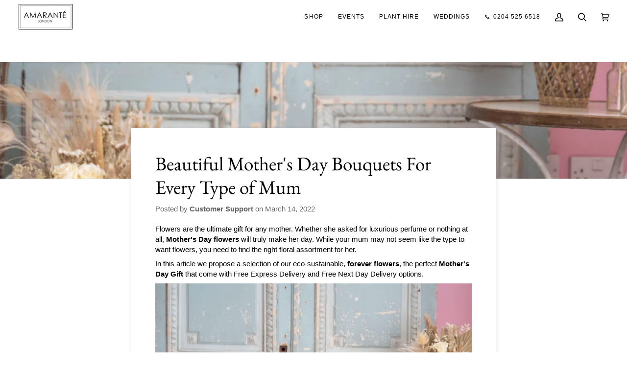

--- FILE ---
content_type: text/html; charset=utf-8
request_url: https://www.amarantelondon.com/blogs/blog/dried-flower-bouquets-unique-mothers-day-flowers
body_size: 56214
content:
<!doctype html>




<html class="no-js" lang="en" ><head>

<!-- Google Tag Manager -->
<script>(function(w,d,s,l,i){w[l]=w[l]||[];w[l].push({'gtm.start':
new Date().getTime(),event:'gtm.js'});var f=d.getElementsByTagName(s)[0],
j=d.createElement(s),dl=l!='dataLayer'?'&l='+l:'';j.async=true;j.src=
'https://www.googletagmanager.com/gtm.js?id='+i+dl;f.parentNode.insertBefore(j,f);
})(window,document,'script','dataLayer','GTM-P5WVBBJ');</script>
<!-- End Google Tag Manager -->  

	<script id="pandectes-rules">   /* PANDECTES-GDPR: DO NOT MODIFY AUTO GENERATED CODE OF THIS SCRIPT */      window.PandectesSettings = {"store":{"id":21796113,"plan":"basic","theme":"Pipeline w/ Calendar","primaryLocale":"en","adminMode":false},"tsPublished":1712052223,"declaration":{"showPurpose":false,"showProvider":false,"declIntroText":"We use cookies to optimize website functionality, analyze the performance, and provide personalized experience to you. Some cookies are essential to make the website operate and function correctly. Those cookies cannot be disabled. In this window you can manage your preference of cookies.","showDateGenerated":true},"language":{"languageMode":"Single","fallbackLanguage":"en","languageDetection":"browser","languagesSupported":[]},"texts":{"managed":{"headerText":{"en":"We respect your privacy"},"consentText":{"en":"This website uses cookies to ensure you get the best experience."},"dismissButtonText":{"en":"Ok"},"linkText":{"en":"Learn more"},"imprintText":{"en":"Imprint"},"preferencesButtonText":{"en":"Preferences"},"allowButtonText":{"en":"Accept"},"denyButtonText":{"en":"Decline"},"leaveSiteButtonText":{"en":"Leave this site"},"cookiePolicyText":{"en":"Cookie policy"},"preferencesPopupTitleText":{"en":"Manage consent preferences"},"preferencesPopupIntroText":{"en":"We use cookies to optimize website functionality, analyze the performance, and provide personalized experience to you. Some cookies are essential to make the website operate and function correctly. Those cookies cannot be disabled. In this window you can manage your preference of cookies."},"preferencesPopupCloseButtonText":{"en":"Close"},"preferencesPopupAcceptAllButtonText":{"en":"Accept all"},"preferencesPopupRejectAllButtonText":{"en":"Reject all"},"preferencesPopupSaveButtonText":{"en":"Save preferences"},"accessSectionTitleText":{"en":"Data portability"},"accessSectionParagraphText":{"en":"You have the right to request access to your data at any time."},"rectificationSectionTitleText":{"en":"Data Rectification"},"rectificationSectionParagraphText":{"en":"You have the right to request your data to be updated whenever you think it is appropriate."},"erasureSectionTitleText":{"en":"Right to be forgotten"},"erasureSectionParagraphText":{"en":"You have the right to ask all your data to be erased. After that, you will no longer be able to access your account."},"declIntroText":{"en":"We use cookies to optimize website functionality, analyze the performance, and provide personalized experience to you. Some cookies are essential to make the website operate and function correctly. Those cookies cannot be disabled. In this window you can manage your preference of cookies."}},"categories":{"strictlyNecessaryCookiesTitleText":{"en":"Strictly necessary cookies"},"functionalityCookiesTitleText":{"en":"Functional cookies"},"performanceCookiesTitleText":{"en":"Performance cookies"},"targetingCookiesTitleText":{"en":"Targeting cookies"},"unclassifiedCookiesTitleText":{"en":"Unclassified cookies"},"strictlyNecessaryCookiesDescriptionText":{"en":"These cookies are essential in order to enable you to move around the website and use its features, such as accessing secure areas of the website. The website cannot function properly without these cookies."},"functionalityCookiesDescriptionText":{"en":"These cookies enable the site to provide enhanced functionality and personalisation. They may be set by us or by third party providers whose services we have added to our pages. If you do not allow these cookies then some or all of these services may not function properly."},"performanceCookiesDescriptionText":{"en":"These cookies enable us to monitor and improve the performance of our website. For example, they allow us to count visits, identify traffic sources and see which parts of the site are most popular."},"targetingCookiesDescriptionText":{"en":"These cookies may be set through our site by our advertising partners. They may be used by those companies to build a profile of your interests and show you relevant adverts on other sites.    They do not store directly personal information, but are based on uniquely identifying your browser and internet device. If you do not allow these cookies, you will experience less targeted advertising."},"unclassifiedCookiesDescriptionText":{"en":"Unclassified cookies are cookies that we are in the process of classifying, together with the providers of individual cookies."}},"auto":{"declName":{"en":"Name"},"declPath":{"en":"Path"},"declType":{"en":"Type"},"declDomain":{"en":"Domain"},"declPurpose":{"en":"Purpose"},"declProvider":{"en":"Provider"},"declRetention":{"en":"Retention"},"declFirstParty":{"en":"First-party"},"declThirdParty":{"en":"Third-party"},"declSeconds":{"en":"seconds"},"declMinutes":{"en":"minutes"},"declHours":{"en":"hours"},"declDays":{"en":"days"},"declMonths":{"en":"months"},"declYears":{"en":"years"},"declSession":{"en":"Session"},"cookiesDetailsText":{"en":"Cookies details"},"preferencesPopupAlwaysAllowedText":{"en":"Always allowed"},"submitButton":{"en":"Submit"},"submittingButton":{"en":"Submitting..."},"cancelButton":{"en":"Cancel"},"guestsSupportInfoText":{"en":"Please login with your customer account to further proceed."},"guestsSupportEmailPlaceholder":{"en":"E-mail address"},"guestsSupportEmailValidationError":{"en":"Email is not valid"},"guestsSupportEmailSuccessTitle":{"en":"Thank you for your request"},"guestsSupportEmailFailureTitle":{"en":"A problem occurred"},"guestsSupportEmailSuccessMessage":{"en":"If you are registered as a customer of this store, you will soon receive an email with instructions on how to proceed."},"guestsSupportEmailFailureMessage":{"en":"Your request was not submitted. Please try again and if problem persists, contact store owner for assistance."},"confirmationSuccessTitle":{"en":"Your request is verified"},"confirmationFailureTitle":{"en":"A problem occurred"},"confirmationSuccessMessage":{"en":"We will soon get back to you as to your request."},"confirmationFailureMessage":{"en":"Your request was not verified. Please try again and if problem persists, contact store owner for assistance"},"consentSectionTitleText":{"en":"Your cookie consent"},"consentSectionNoConsentText":{"en":"You have not consented to the cookies policy of this website."},"consentSectionConsentedText":{"en":"You consented to the cookies policy of this website on"},"consentStatus":{"en":"Consent preference"},"consentDate":{"en":"Consent date"},"consentId":{"en":"Consent ID"},"consentSectionChangeConsentActionText":{"en":"Change consent preference"},"accessSectionGDPRRequestsActionText":{"en":"Data subject requests"},"accessSectionAccountInfoActionText":{"en":"Personal data"},"accessSectionOrdersRecordsActionText":{"en":"Orders"},"accessSectionDownloadReportActionText":{"en":"Request export"},"rectificationCommentPlaceholder":{"en":"Describe what you want to be updated"},"rectificationCommentValidationError":{"en":"Comment is required"},"rectificationSectionEditAccountActionText":{"en":"Request an update"},"erasureSectionRequestDeletionActionText":{"en":"Request personal data deletion"}}},"library":{"previewMode":false,"fadeInTimeout":0,"defaultBlocked":7,"showLink":true,"showImprintLink":false,"enabled":true,"cookie":{"name":"_pandectes_gdpr","expiryDays":365,"secure":true,"domain":""},"dismissOnScroll":false,"dismissOnWindowClick":false,"dismissOnTimeout":false,"palette":{"popup":{"background":"#FFFFFF","backgroundForCalculations":{"a":1,"b":255,"g":255,"r":255},"text":"#000000"},"button":{"background":"transparent","backgroundForCalculations":{"a":1,"b":255,"g":255,"r":255},"text":"#000000","textForCalculation":{"a":1,"b":0,"g":0,"r":0},"border":"#000000"}},"content":{"href":"https://kseehra.myshopify.com/policies/privacy-policy","imprintHref":"/","close":"&#10005;","target":"","logo":"<img class=\"cc-banner-logo\" height=\"40\" width=\"40\" src=\"https://cdn.shopify.com/s/files/1/2179/6113/t/45/assets/pandectes-logo.png?v=1711553883\" alt=\"Amarante London\" />"},"window":"<div role=\"dialog\" aria-live=\"polite\" aria-label=\"cookieconsent\" aria-describedby=\"cookieconsent:desc\" id=\"pandectes-banner\" class=\"cc-window-wrapper cc-top-wrapper\"><div class=\"pd-cookie-banner-window cc-window {{classes}}\"><!--googleoff: all-->{{children}}<!--googleon: all--></div></div>","compliance":{"opt-both":"<div class=\"cc-compliance cc-highlight\">{{deny}}{{allow}}</div>"},"type":"opt-both","layouts":{"basic":"{{logo}}{{messagelink}}{{compliance}}{{close}}"},"position":"top","theme":"wired","revokable":true,"animateRevokable":false,"revokableReset":false,"revokableLogoUrl":"https://cdn.shopify.com/s/files/1/2179/6113/t/45/assets/pandectes-reopen-logo.png?v=1711553883","revokablePlacement":"bottom-left","revokableMarginHorizontal":15,"revokableMarginVertical":15,"static":false,"autoAttach":true,"hasTransition":true,"blacklistPage":[""]},"geolocation":{"brOnly":false,"caOnly":false,"chOnly":false,"euOnly":false,"jpOnly":false,"thOnly":false,"zaOnly":false,"canadaOnly":false,"globalVisibility":true},"dsr":{"guestsSupport":false,"accessSectionDownloadReportAuto":false},"banner":{"resetTs":1711553882,"extraCss":"        .cc-banner-logo {max-width: 24em!important;}    @media(min-width: 768px) {.cc-window.cc-floating{max-width: 24em!important;width: 24em!important;}}    .cc-message, .pd-cookie-banner-window .cc-header, .cc-logo {text-align: left}    .cc-window-wrapper{z-index: 2147483647;}    .cc-window{z-index: 2147483647;font-family: inherit;}    .pd-cookie-banner-window .cc-header{font-family: inherit;}    .pd-cp-ui{font-family: inherit; background-color: #FFFFFF;color:#000000;}    button.pd-cp-btn, a.pd-cp-btn{}    input + .pd-cp-preferences-slider{background-color: rgba(0, 0, 0, 0.3)}    .pd-cp-scrolling-section::-webkit-scrollbar{background-color: rgba(0, 0, 0, 0.3)}    input:checked + .pd-cp-preferences-slider{background-color: rgba(0, 0, 0, 1)}    .pd-cp-scrolling-section::-webkit-scrollbar-thumb {background-color: rgba(0, 0, 0, 1)}    .pd-cp-ui-close{color:#000000;}    .pd-cp-preferences-slider:before{background-color: #FFFFFF}    .pd-cp-title:before {border-color: #000000!important}    .pd-cp-preferences-slider{background-color:#000000}    .pd-cp-toggle{color:#000000!important}    @media(max-width:699px) {.pd-cp-ui-close-top svg {fill: #000000}}    .pd-cp-toggle:hover,.pd-cp-toggle:visited,.pd-cp-toggle:active{color:#000000!important}    .pd-cookie-banner-window {box-shadow: 0 0 18px rgb(0 0 0 / 20%);}  ","customJavascript":null,"showPoweredBy":false,"revokableTrigger":false,"hybridStrict":false,"cookiesBlockedByDefault":"7","isActive":true,"implicitSavePreferences":false,"cookieIcon":false,"blockBots":false,"showCookiesDetails":true,"hasTransition":true,"blockingPage":false,"showOnlyLandingPage":false,"leaveSiteUrl":"https://www.google.com","linkRespectStoreLang":false},"cookies":{"0":[{"name":"secure_customer_sig","domain":"www.amarantelondon.com","path":"/","provider":"Shopify","firstParty":true,"retention":"1 year(s)","expires":1,"unit":"declYears","purpose":{"en":"Used in connection with customer login."}},{"name":"localization","domain":"www.amarantelondon.com","path":"/","provider":"Shopify","firstParty":true,"retention":"1 year(s)","expires":1,"unit":"declYears","purpose":{"en":"Shopify store localization"}},{"name":"cart_currency","domain":"www.amarantelondon.com","path":"/","provider":"Shopify","firstParty":true,"retention":"2 ","expires":2,"unit":"declSession","purpose":{"en":"The cookie is necessary for the secure checkout and payment function on the website. This function is provided by shopify.com."}},{"name":"_cmp_a","domain":".amarantelondon.com","path":"/","provider":"Shopify","firstParty":false,"retention":"1 day(s)","expires":1,"unit":"declDays","purpose":{"en":"Used for managing customer privacy settings."}},{"name":"shopify_pay_redirect","domain":"www.amarantelondon.com","path":"/","provider":"Shopify","firstParty":true,"retention":"1 hour(s)","expires":1,"unit":"declHours","purpose":{"en":"The cookie is necessary for the secure checkout and payment function on the website. This function is provided by shopify.com."}},{"name":"_tracking_consent","domain":".amarantelondon.com","path":"/","provider":"Shopify","firstParty":false,"retention":"1 year(s)","expires":1,"unit":"declYears","purpose":{"en":"Tracking preferences."}},{"name":"__cfruid","domain":".zendesk.com","path":"/","provider":"HubSpot","firstParty":false,"retention":"Session","expires":-55,"unit":"declYears","purpose":{"en":"This is set by HubSpot’s CDN provider because of their rate limiting policies."}},{"name":"keep_alive","domain":"www.amarantelondon.com","path":"/","provider":"Shopify","firstParty":true,"retention":"30 minute(s)","expires":30,"unit":"declMinutes","purpose":{"en":"Used in connection with buyer localization."}},{"name":"_secure_session_id","domain":"www.amarantelondon.com","path":"/","provider":"Shopify","firstParty":true,"retention":"1 month(s)","expires":1,"unit":"declMonths","purpose":{"en":"Used in connection with navigation through a storefront."}}],"1":[{"name":"_pinterest_ct_ua","domain":".ct.pinterest.com","path":"/","provider":"Pinterest","firstParty":false,"retention":"1 year(s)","expires":1,"unit":"declYears","purpose":{"en":"Used to group actions across pages."}},{"name":"wpm-domain-test","domain":"com","path":"/","provider":"Shopify","firstParty":false,"retention":"Session","expires":1,"unit":"declSeconds","purpose":{"en":"Used to test the storage of parameters about products added to the cart or payment currency"}},{"name":"wpm-domain-test","domain":"amarantelondon.com","path":"/","provider":"Shopify","firstParty":false,"retention":"Session","expires":1,"unit":"declSeconds","purpose":{"en":"Used to test the storage of parameters about products added to the cart or payment currency"}},{"name":"wpm-domain-test","domain":"www.amarantelondon.com","path":"/","provider":"Shopify","firstParty":true,"retention":"Session","expires":1,"unit":"declSeconds","purpose":{"en":"Used to test the storage of parameters about products added to the cart or payment currency"}},{"name":"messagesUtk","domain":".amarantelondon.com","path":"/","provider":"HubSpot","firstParty":false,"retention":"6 month(s)","expires":6,"unit":"declMonths","purpose":{"en":"This is used to recognize visitors who chat with you via the chatflows tool."}},{"name":"JSESSIONID","domain":".nr-data.net","path":"/","provider":"Unknown","firstParty":false,"retention":"Session","expires":-55,"unit":"declYears","purpose":{"en":"Java J2EE or WebLogic Server session cookie."}}],"2":[{"name":"_shopify_y","domain":".amarantelondon.com","path":"/","provider":"Shopify","firstParty":false,"retention":"1 year(s)","expires":1,"unit":"declYears","purpose":{"en":"Shopify analytics."}},{"name":"_orig_referrer","domain":".amarantelondon.com","path":"/","provider":"Shopify","firstParty":false,"retention":"2 ","expires":2,"unit":"declSession","purpose":{"en":"Tracks landing pages."}},{"name":"_landing_page","domain":".amarantelondon.com","path":"/","provider":"Shopify","firstParty":false,"retention":"2 ","expires":2,"unit":"declSession","purpose":{"en":"Tracks landing pages."}},{"name":"_shopify_s","domain":".amarantelondon.com","path":"/","provider":"Shopify","firstParty":false,"retention":"30 minute(s)","expires":30,"unit":"declMinutes","purpose":{"en":"Shopify analytics."}},{"name":"_shopify_sa_t","domain":".amarantelondon.com","path":"/","provider":"Shopify","firstParty":false,"retention":"30 minute(s)","expires":30,"unit":"declMinutes","purpose":{"en":"Shopify analytics relating to marketing & referrals."}},{"name":"_shopify_sa_p","domain":".amarantelondon.com","path":"/","provider":"Shopify","firstParty":false,"retention":"30 minute(s)","expires":30,"unit":"declMinutes","purpose":{"en":"Shopify analytics relating to marketing & referrals."}},{"name":"_gid","domain":".amarantelondon.com","path":"/","provider":"Google","firstParty":false,"retention":"1 day(s)","expires":1,"unit":"declDays","purpose":{"en":"Cookie is placed by Google Analytics to count and track pageviews."}},{"name":"_gat","domain":".amarantelondon.com","path":"/","provider":"Google","firstParty":false,"retention":"1 minute(s)","expires":1,"unit":"declMinutes","purpose":{"en":"Cookie is placed by Google Analytics to filter requests from bots."}},{"name":"_ga","domain":".amarantelondon.com","path":"/","provider":"Google","firstParty":false,"retention":"1 year(s)","expires":1,"unit":"declYears","purpose":{"en":"Cookie is set by Google Analytics with unknown functionality"}},{"name":"__cf_bm","domain":".zendesk.com","path":"/","provider":"CloudFlare","firstParty":false,"retention":"30 minute(s)","expires":30,"unit":"declMinutes","purpose":{"en":"Used to manage incoming traffic that matches criteria associated with bots."}},{"name":"__hstc","domain":".amarantelondon.com","path":"/","provider":"HubSpot","firstParty":false,"retention":"6 month(s)","expires":6,"unit":"declMonths","purpose":{"en":"It contains the domain, utk, initial timestamp (first visit), last timestamp (last visit), current timestamp (this visit), and session number (increments for each subsequent session)."}},{"name":"hubspotutk","domain":".amarantelondon.com","path":"/","provider":"HubSpot","firstParty":false,"retention":"6 month(s)","expires":6,"unit":"declMonths","purpose":{"en":"It contains an opaque GUID to represent the current visitor."}},{"name":"__hssrc","domain":".amarantelondon.com","path":"/","provider":"HubSpot","firstParty":false,"retention":"Session","expires":-55,"unit":"declYears","purpose":{"en":"Is used by Hubspot to determine if the visitor has restarted their browser."}},{"name":"__hssc","domain":".amarantelondon.com","path":"/","provider":"HubSpot","firstParty":false,"retention":"30 minute(s)","expires":30,"unit":"declMinutes","purpose":{"en":"This is used to determine if HubSpot should increment the session number and timestamps in the __hstc cookie."}},{"name":"__cf_bm","domain":".hubspot.com","path":"/","provider":"CloudFlare","firstParty":false,"retention":"30 minute(s)","expires":30,"unit":"declMinutes","purpose":{"en":"Used to manage incoming traffic that matches criteria associated with bots."}},{"name":"_shopify_s","domain":"com","path":"/","provider":"Shopify","firstParty":false,"retention":"Session","expires":1,"unit":"declSeconds","purpose":{"en":"Shopify analytics."}},{"name":"_boomr_clss","domain":"https://www.amarantelondon.com","path":"/","provider":"Shopify","firstParty":true,"retention":"Persistent","expires":1,"unit":"declYears","purpose":{"en":"Used to monitor and optimize the performance of Shopify stores."}},{"name":"_ga_N4T8T9F9QW","domain":".amarantelondon.com","path":"/","provider":"Google","firstParty":false,"retention":"1 year(s)","expires":1,"unit":"declYears","purpose":{"en":""}},{"name":"_ga_KPWVWDQD2S","domain":".amarantelondon.com","path":"/","provider":"Google","firstParty":false,"retention":"1 year(s)","expires":1,"unit":"declYears","purpose":{"en":""}},{"name":"_gat_gtag_UA_110985539_1","domain":".amarantelondon.com","path":"/","provider":"Google","firstParty":false,"retention":"1 minute(s)","expires":1,"unit":"declMinutes","purpose":{"en":""}},{"name":"_gat_UA-110985539-1","domain":".amarantelondon.com","path":"/","provider":"Google","firstParty":false,"retention":"1 minute(s)","expires":1,"unit":"declMinutes","purpose":{"en":""}}],"4":[{"name":"_gcl_au","domain":".amarantelondon.com","path":"/","provider":"Google","firstParty":false,"retention":"3 month(s)","expires":3,"unit":"declMonths","purpose":{"en":"Cookie is placed by Google Tag Manager to track conversions."}},{"name":"_ttp","domain":".tiktok.com","path":"/","provider":"TikTok","firstParty":false,"retention":"1 year(s)","expires":1,"unit":"declYears","purpose":{"en":"To measure and improve the performance of your advertising campaigns and to personalize the user's experience (including ads) on TikTok."}},{"name":"_uetsid","domain":".amarantelondon.com","path":"/","provider":"Bing","firstParty":false,"retention":"1 day(s)","expires":1,"unit":"declDays","purpose":{"en":"This cookie is used by Bing to determine what ads should be shown that may be relevant to the end user perusing the site."}},{"name":"_uetvid","domain":".amarantelondon.com","path":"/","provider":"Bing","firstParty":false,"retention":"1 year(s)","expires":1,"unit":"declYears","purpose":{"en":"Used to track visitors on multiple websites, in order to present relevant advertisement based on the visitor's preferences."}},{"name":"MUID","domain":".bing.com","path":"/","provider":"Microsoft","firstParty":false,"retention":"1 year(s)","expires":1,"unit":"declYears","purpose":{"en":"Cookie is placed by Microsoft to track visits across websites."}},{"name":"_pin_unauth","domain":".amarantelondon.com","path":"/","provider":"Pinterest","firstParty":false,"retention":"1 year(s)","expires":1,"unit":"declYears","purpose":{"en":"Used to group actions for users who cannot be identified by Pinterest."}},{"name":"_tt_enable_cookie","domain":".amarantelondon.com","path":"/","provider":"TikTok","firstParty":false,"retention":"1 year(s)","expires":1,"unit":"declYears","purpose":{"en":"Used to identify a visitor."}},{"name":"_ttp","domain":".amarantelondon.com","path":"/","provider":"TikTok","firstParty":false,"retention":"1 year(s)","expires":1,"unit":"declYears","purpose":{"en":"To measure and improve the performance of your advertising campaigns and to personalize the user's experience (including ads) on TikTok."}},{"name":"_fbp","domain":".amarantelondon.com","path":"/","provider":"Facebook","firstParty":false,"retention":"3 month(s)","expires":3,"unit":"declMonths","purpose":{"en":"Cookie is placed by Facebook to track visits across websites."}},{"name":"IDE","domain":".doubleclick.net","path":"/","provider":"Google","firstParty":false,"retention":"1 year(s)","expires":1,"unit":"declYears","purpose":{"en":"To measure the visitors’ actions after they click through from an advert. Expires after 1 year."}},{"name":"__kla_id","domain":"www.amarantelondon.com","path":"/","provider":"Klaviyo","firstParty":true,"retention":"1 year(s)","expires":1,"unit":"declYears","purpose":{"en":"Tracks when someone clicks through a Klaviyo email to your website."}},{"name":"lastExternalReferrer","domain":"https://www.amarantelondon.com","path":"/","provider":"Facebook","firstParty":true,"retention":"Persistent","expires":1,"unit":"declYears","purpose":{"en":"Detects how the user reached the website by registering their last URL-address."}},{"name":"lastExternalReferrerTime","domain":"https://www.amarantelondon.com","path":"/","provider":"Facebook","firstParty":true,"retention":"Persistent","expires":1,"unit":"declYears","purpose":{"en":"Contains the timestamp of the last update of the lastExternalReferrer cookie."}},{"name":"tt_sessionId","domain":"https://www.amarantelondon.com","path":"/","provider":"TikTok","firstParty":true,"retention":"Session","expires":1,"unit":"declYears","purpose":{"en":"Used by the social networking service, TikTok, for tracking the use of embedded services."}},{"name":"tt_pixel_session_index","domain":"https://www.amarantelondon.com","path":"/","provider":"TikTok","firstParty":true,"retention":"Session","expires":1,"unit":"declYears","purpose":{"en":"Used by the social networking service, TikTok, for tracking the use of embedded services."}},{"name":"tt_appInfo","domain":"https://www.amarantelondon.com","path":"/","provider":"TikTok","firstParty":true,"retention":"Session","expires":1,"unit":"declYears","purpose":{"en":"Used by the social networking service, TikTok, for tracking the use of embedded services."}}],"8":[{"name":"_uetvid","domain":"https://www.amarantelondon.com","path":"/","provider":"Unknown","firstParty":true,"retention":"Persistent","expires":1,"unit":"declYears","purpose":{"en":"Used to track visitors on multiple websites, in order to present relevant advertisement based on the visitor's preferences."}},{"name":"_uetsid","domain":"https://www.amarantelondon.com","path":"/","provider":"Unknown","firstParty":true,"retention":"Persistent","expires":1,"unit":"declYears","purpose":{"en":"This cookie is used by Bing to determine what ads should be shown that may be relevant to the end user perusing the site."}},{"name":"ar_debug","domain":".pinterest.com","path":"/","provider":"Unknown","firstParty":false,"retention":"1 year(s)","expires":1,"unit":"declYears","purpose":{"en":""}},{"name":"_cfuvid","domain":".hubspot.com","path":"/","provider":"Unknown","firstParty":false,"retention":"Session","expires":-55,"unit":"declYears","purpose":{"en":""}},{"name":"_cfuvid","domain":".hsforms.com","path":"/","provider":"Unknown","firstParty":false,"retention":"Session","expires":-55,"unit":"declYears","purpose":{"en":""}},{"name":"elfsight_viewed_recently","domain":"core.service.elfsight.com","path":"/","provider":"Unknown","firstParty":false,"retention":"46 second(s)","expires":46,"unit":"declSeconds","purpose":{"en":""}},{"name":"_uetsid_exp","domain":"https://www.amarantelondon.com","path":"/","provider":"Unknown","firstParty":true,"retention":"Persistent","expires":1,"unit":"declYears","purpose":{"en":""}},{"name":"esc-cc__session-data","domain":"https://www.amarantelondon.com","path":"/","provider":"Unknown","firstParty":true,"retention":"Persistent","expires":1,"unit":"declYears","purpose":{"en":""}},{"name":"MSPTC","domain":".bing.com","path":"/","provider":"Unknown","firstParty":false,"retention":"1 year(s)","expires":1,"unit":"declYears","purpose":{"en":""}},{"name":"klaviyoOnsite","domain":"https://www.amarantelondon.com","path":"/","provider":"Unknown","firstParty":true,"retention":"Persistent","expires":1,"unit":"declYears","purpose":{"en":""}},{"name":"esc-cc__session-id","domain":"https://www.amarantelondon.com","path":"/","provider":"Unknown","firstParty":true,"retention":"Persistent","expires":1,"unit":"declYears","purpose":{"en":""}},{"name":"appstleSubscriptionConfig","domain":"https://www.amarantelondon.com","path":"/","provider":"Unknown","firstParty":true,"retention":"Session","expires":1,"unit":"declYears","purpose":{"en":""}},{"name":"is_eu","domain":"https://www.amarantelondon.com","path":"/","provider":"Unknown","firstParty":true,"retention":"Session","expires":1,"unit":"declYears","purpose":{"en":""}},{"name":"_uetvid_exp","domain":"https://www.amarantelondon.com","path":"/","provider":"Unknown","firstParty":true,"retention":"Persistent","expires":1,"unit":"declYears","purpose":{"en":""}},{"name":"__storage_test__","domain":"https://www.amarantelondon.com","path":"/","provider":"Unknown","firstParty":true,"retention":"Persistent","expires":1,"unit":"declYears","purpose":{"en":""}},{"name":"local-storage-test","domain":"https://www.amarantelondon.com","path":"/","provider":"Unknown","firstParty":true,"retention":"Persistent","expires":1,"unit":"declYears","purpose":{"en":""}},{"name":"HUBLYTICS_EVENTS_53","domain":"https://app.hubspot.com","path":"/","provider":"Unknown","firstParty":false,"retention":"Persistent","expires":1,"unit":"declYears","purpose":{"en":""}},{"name":"_kla_test","domain":"https://www.amarantelondon.com","path":"/","provider":"Unknown","firstParty":true,"retention":"Persistent","expires":1,"unit":"declYears","purpose":{"en":""}},{"name":"bugsnag-anonymous-id","domain":"https://pay.shopify.com","path":"/","provider":"Unknown","firstParty":false,"retention":"Persistent","expires":1,"unit":"declYears","purpose":{"en":""}},{"name":"test","domain":"https://app.hubspot.com","path":"/","provider":"Unknown","firstParty":false,"retention":"Persistent","expires":1,"unit":"declYears","purpose":{"en":""}},{"name":"klaviyoPagesVisitCount","domain":"https://www.amarantelondon.com","path":"/","provider":"Unknown","firstParty":true,"retention":"Session","expires":1,"unit":"declYears","purpose":{"en":""}}]},"blocker":{"isActive":false,"googleConsentMode":{"id":"","analyticsId":"","adwordsId":"","isActive":false,"adStorageCategory":4,"analyticsStorageCategory":2,"personalizationStorageCategory":1,"functionalityStorageCategory":1,"customEvent":false,"securityStorageCategory":0,"redactData":false,"urlPassthrough":false,"dataLayerProperty":"dataLayer","waitForUpdate":0,"useNativeChannel":false},"facebookPixel":{"id":"","isActive":false,"ldu":false},"rakuten":{"isActive":false,"cmp":false,"ccpa":false},"klaviyoIsActive":false,"gpcIsActive":false,"defaultBlocked":7,"patterns":{"whiteList":[],"blackList":{"1":[],"2":[],"4":[],"8":[]},"iframesWhiteList":[],"iframesBlackList":{"1":[],"2":[],"4":[],"8":[]},"beaconsWhiteList":[],"beaconsBlackList":{"1":[],"2":[],"4":[],"8":[]}}}}      !function(){"use strict";window.PandectesRules=window.PandectesRules||{},window.PandectesRules.manualBlacklist={1:[],2:[],4:[]},window.PandectesRules.blacklistedIFrames={1:[],2:[],4:[]},window.PandectesRules.blacklistedCss={1:[],2:[],4:[]},window.PandectesRules.blacklistedBeacons={1:[],2:[],4:[]};var e="javascript/blocked",t="_pandectes_gdpr";function n(e){return new RegExp(e.replace(/[/\\.+?$()]/g,"\\$&").replace("*","(.*)"))}var a=function(e){try{return JSON.parse(e)}catch(e){return!1}},r=function(e){var t=arguments.length>1&&void 0!==arguments[1]?arguments[1]:"log",n=new URLSearchParams(window.location.search);n.get("log")&&console[t]("PandectesRules: ".concat(e))};function o(e){var t=document.createElement("script");t.async=!0,t.src=e,document.head.appendChild(t)}function i(e,t){var n=Object.keys(e);if(Object.getOwnPropertySymbols){var a=Object.getOwnPropertySymbols(e);t&&(a=a.filter((function(t){return Object.getOwnPropertyDescriptor(e,t).enumerable}))),n.push.apply(n,a)}return n}function s(e){for(var t=1;t<arguments.length;t++){var n=null!=arguments[t]?arguments[t]:{};t%2?i(Object(n),!0).forEach((function(t){l(e,t,n[t])})):Object.getOwnPropertyDescriptors?Object.defineProperties(e,Object.getOwnPropertyDescriptors(n)):i(Object(n)).forEach((function(t){Object.defineProperty(e,t,Object.getOwnPropertyDescriptor(n,t))}))}return e}function c(e){return c="function"==typeof Symbol&&"symbol"==typeof Symbol.iterator?function(e){return typeof e}:function(e){return e&&"function"==typeof Symbol&&e.constructor===Symbol&&e!==Symbol.prototype?"symbol":typeof e},c(e)}function l(e,t,n){return t in e?Object.defineProperty(e,t,{value:n,enumerable:!0,configurable:!0,writable:!0}):e[t]=n,e}function d(e,t){return function(e){if(Array.isArray(e))return e}(e)||function(e,t){var n=null==e?null:"undefined"!=typeof Symbol&&e[Symbol.iterator]||e["@@iterator"];if(null==n)return;var a,r,o=[],i=!0,s=!1;try{for(n=n.call(e);!(i=(a=n.next()).done)&&(o.push(a.value),!t||o.length!==t);i=!0);}catch(e){s=!0,r=e}finally{try{i||null==n.return||n.return()}finally{if(s)throw r}}return o}(e,t)||f(e,t)||function(){throw new TypeError("Invalid attempt to destructure non-iterable instance.\nIn order to be iterable, non-array objects must have a [Symbol.iterator]() method.")}()}function u(e){return function(e){if(Array.isArray(e))return p(e)}(e)||function(e){if("undefined"!=typeof Symbol&&null!=e[Symbol.iterator]||null!=e["@@iterator"])return Array.from(e)}(e)||f(e)||function(){throw new TypeError("Invalid attempt to spread non-iterable instance.\nIn order to be iterable, non-array objects must have a [Symbol.iterator]() method.")}()}function f(e,t){if(e){if("string"==typeof e)return p(e,t);var n=Object.prototype.toString.call(e).slice(8,-1);return"Object"===n&&e.constructor&&(n=e.constructor.name),"Map"===n||"Set"===n?Array.from(e):"Arguments"===n||/^(?:Ui|I)nt(?:8|16|32)(?:Clamped)?Array$/.test(n)?p(e,t):void 0}}function p(e,t){(null==t||t>e.length)&&(t=e.length);for(var n=0,a=new Array(t);n<t;n++)a[n]=e[n];return a}var g=window.PandectesRulesSettings||window.PandectesSettings,y=!(void 0===window.dataLayer||!Array.isArray(window.dataLayer)||!window.dataLayer.some((function(e){return"pandectes_full_scan"===e.event}))),h=function(){var e,n=arguments.length>0&&void 0!==arguments[0]?arguments[0]:t,r="; "+document.cookie,o=r.split("; "+n+"=");if(o.length<2)e={};else{var i=o.pop(),s=i.split(";");e=window.atob(s.shift())}var c=a(e);return!1!==c?c:e}(),v=g.banner.isActive,w=g.blocker,m=w.defaultBlocked,b=w.patterns,k=h&&null!==h.preferences&&void 0!==h.preferences?h.preferences:null,_=y?0:v?null===k?m:k:0,L={1:0==(1&_),2:0==(2&_),4:0==(4&_)},S=b.blackList,C=b.whiteList,P=b.iframesBlackList,A=b.iframesWhiteList,E=b.beaconsBlackList,O=b.beaconsWhiteList,B={blackList:[],whiteList:[],iframesBlackList:{1:[],2:[],4:[],8:[]},iframesWhiteList:[],beaconsBlackList:{1:[],2:[],4:[],8:[]},beaconsWhiteList:[]};[1,2,4].map((function(e){var t;L[e]||((t=B.blackList).push.apply(t,u(S[e].length?S[e].map(n):[])),B.iframesBlackList[e]=P[e].length?P[e].map(n):[],B.beaconsBlackList[e]=E[e].length?E[e].map(n):[])})),B.whiteList=C.length?C.map(n):[],B.iframesWhiteList=A.length?A.map(n):[],B.beaconsWhiteList=O.length?O.map(n):[];var j={scripts:[],iframes:{1:[],2:[],4:[]},beacons:{1:[],2:[],4:[]},css:{1:[],2:[],4:[]}},I=function(t,n){return t&&(!n||n!==e)&&(!B.blackList||B.blackList.some((function(e){return e.test(t)})))&&(!B.whiteList||B.whiteList.every((function(e){return!e.test(t)})))},R=function(e){var t=e.getAttribute("src");return B.blackList&&B.blackList.every((function(e){return!e.test(t)}))||B.whiteList&&B.whiteList.some((function(e){return e.test(t)}))},N=function(e,t){var n=B.iframesBlackList[t],a=B.iframesWhiteList;return e&&(!n||n.some((function(t){return t.test(e)})))&&(!a||a.every((function(t){return!t.test(e)})))},T=function(e,t){var n=B.beaconsBlackList[t],a=B.beaconsWhiteList;return e&&(!n||n.some((function(t){return t.test(e)})))&&(!a||a.every((function(t){return!t.test(e)})))},x=new MutationObserver((function(e){for(var t=0;t<e.length;t++)for(var n=e[t].addedNodes,a=0;a<n.length;a++){var r=n[a],o=r.dataset&&r.dataset.cookiecategory;if(1===r.nodeType&&"LINK"===r.tagName){var i=r.dataset&&r.dataset.href;if(i&&o)switch(o){case"functionality":case"C0001":j.css[1].push(i);break;case"performance":case"C0002":j.css[2].push(i);break;case"targeting":case"C0003":j.css[4].push(i)}}}})),D=new MutationObserver((function(t){for(var n=0;n<t.length;n++)for(var a=t[n].addedNodes,r=function(t){var n=a[t],r=n.src||n.dataset&&n.dataset.src,o=n.dataset&&n.dataset.cookiecategory;if(1===n.nodeType&&"IFRAME"===n.tagName){if(r){var i=!1;N(r,1)||"functionality"===o||"C0001"===o?(i=!0,j.iframes[1].push(r)):N(r,2)||"performance"===o||"C0002"===o?(i=!0,j.iframes[2].push(r)):(N(r,4)||"targeting"===o||"C0003"===o)&&(i=!0,j.iframes[4].push(r)),i&&(n.removeAttribute("src"),n.setAttribute("data-src",r))}}else if(1===n.nodeType&&"IMG"===n.tagName){if(r){var s=!1;T(r,1)?(s=!0,j.beacons[1].push(r)):T(r,2)?(s=!0,j.beacons[2].push(r)):T(r,4)&&(s=!0,j.beacons[4].push(r)),s&&(n.removeAttribute("src"),n.setAttribute("data-src",r))}}else if(1===n.nodeType&&"LINK"===n.tagName){var c=n.dataset&&n.dataset.href;if(c&&o)switch(o){case"functionality":case"C0001":j.css[1].push(c);break;case"performance":case"C0002":j.css[2].push(c);break;case"targeting":case"C0003":j.css[4].push(c)}}else if(1===n.nodeType&&"SCRIPT"===n.tagName){var l=n.type,d=!1;if(I(r,l))d=!0;else if(r&&o)switch(o){case"functionality":case"C0001":d=!0,window.PandectesRules.manualBlacklist[1].push(r);break;case"performance":case"C0002":d=!0,window.PandectesRules.manualBlacklist[2].push(r);break;case"targeting":case"C0003":d=!0,window.PandectesRules.manualBlacklist[4].push(r)}if(d){j.scripts.push([n,l]),n.type=e;n.addEventListener("beforescriptexecute",(function t(a){n.getAttribute("type")===e&&a.preventDefault(),n.removeEventListener("beforescriptexecute",t)})),n.parentElement&&n.parentElement.removeChild(n)}}},o=0;o<a.length;o++)r(o)})),M=document.createElement,z={src:Object.getOwnPropertyDescriptor(HTMLScriptElement.prototype,"src"),type:Object.getOwnPropertyDescriptor(HTMLScriptElement.prototype,"type")};window.PandectesRules.unblockCss=function(e){var t=j.css[e]||[];t.length&&r("Unblocking CSS for ".concat(e)),t.forEach((function(e){var t=document.querySelector('link[data-href^="'.concat(e,'"]'));t.removeAttribute("data-href"),t.href=e})),j.css[e]=[]},window.PandectesRules.unblockIFrames=function(e){var t=j.iframes[e]||[];t.length&&r("Unblocking IFrames for ".concat(e)),B.iframesBlackList[e]=[],t.forEach((function(e){var t=document.querySelector('iframe[data-src^="'.concat(e,'"]'));t.removeAttribute("data-src"),t.src=e})),j.iframes[e]=[]},window.PandectesRules.unblockBeacons=function(e){var t=j.beacons[e]||[];t.length&&r("Unblocking Beacons for ".concat(e)),B.beaconsBlackList[e]=[],t.forEach((function(e){var t=document.querySelector('img[data-src^="'.concat(e,'"]'));t.removeAttribute("data-src"),t.src=e})),j.beacons[e]=[]},window.PandectesRules.unblockInlineScripts=function(e){var t=1===e?"functionality":2===e?"performance":"targeting";document.querySelectorAll('script[type="javascript/blocked"][data-cookiecategory="'.concat(t,'"]')).forEach((function(e){var t=e.textContent;e.parentNode.removeChild(e);var n=document.createElement("script");n.type="text/javascript",n.textContent=t,document.body.appendChild(n)}))},window.PandectesRules.unblock=function(t){t.length<1?(B.blackList=[],B.whiteList=[],B.iframesBlackList=[],B.iframesWhiteList=[]):(B.blackList&&(B.blackList=B.blackList.filter((function(e){return t.every((function(t){return"string"==typeof t?!e.test(t):t instanceof RegExp?e.toString()!==t.toString():void 0}))}))),B.whiteList&&(B.whiteList=[].concat(u(B.whiteList),u(t.map((function(e){if("string"==typeof e){var t=".*"+n(e)+".*";if(B.whiteList.every((function(e){return e.toString()!==t.toString()})))return new RegExp(t)}else if(e instanceof RegExp&&B.whiteList.every((function(t){return t.toString()!==e.toString()})))return e;return null})).filter(Boolean)))));for(var a=document.querySelectorAll('script[type="'.concat(e,'"]')),o=0;o<a.length;o++){var i=a[o];R(i)&&(j.scripts.push([i,"application/javascript"]),i.parentElement.removeChild(i))}var s=0;u(j.scripts).forEach((function(e,t){var n=d(e,2),a=n[0],r=n[1];if(R(a)){for(var o=document.createElement("script"),i=0;i<a.attributes.length;i++){var c=a.attributes[i];"src"!==c.name&&"type"!==c.name&&o.setAttribute(c.name,a.attributes[i].value)}o.setAttribute("src",a.src),o.setAttribute("type",r||"application/javascript"),document.head.appendChild(o),j.scripts.splice(t-s,1),s++}})),0==B.blackList.length&&0===B.iframesBlackList[1].length&&0===B.iframesBlackList[2].length&&0===B.iframesBlackList[4].length&&0===B.beaconsBlackList[1].length&&0===B.beaconsBlackList[2].length&&0===B.beaconsBlackList[4].length&&(r("Disconnecting observers"),D.disconnect(),x.disconnect())};var W,F,U=g.store.adminMode,q=g.blocker,J=q.defaultBlocked;W=function(){!function(){var e=window.Shopify.trackingConsent;if(!1!==e.shouldShowBanner()||null!==k||7!==J)try{var t=U&&!(window.Shopify&&window.Shopify.AdminBarInjector),n={preferences:0==(1&_)||y||t,analytics:0==(2&_)||y||t,marketing:0==(4&_)||y||t};e.firstPartyMarketingAllowed()===n.marketing&&e.analyticsProcessingAllowed()===n.analytics&&e.preferencesProcessingAllowed()===n.preferences||(n.sale_of_data=n.marketing,e.setTrackingConsent(n,(function(e){e&&e.error?r("Shopify.customerPrivacy API - failed to setTrackingConsent"):r("setTrackingConsent(".concat(JSON.stringify(n),")"))})))}catch(e){r("Shopify.customerPrivacy API - exception")}}(),function(){var e=window.Shopify.trackingConsent,t=e.currentVisitorConsent();if(q.gpcIsActive&&"CCPA"===e.getRegulation()&&"no"===t.gpc&&"yes"!==t.sale_of_data){var n={sale_of_data:!1};e.setTrackingConsent(n,(function(e){e&&e.error?r("Shopify.customerPrivacy API - failed to setTrackingConsent({".concat(JSON.stringify(n),")")):r("setTrackingConsent(".concat(JSON.stringify(n),")"))}))}}()},F=null,window.Shopify&&window.Shopify.loadFeatures&&window.Shopify.trackingConsent?W():F=setInterval((function(){window.Shopify&&window.Shopify.loadFeatures&&(clearInterval(F),window.Shopify.loadFeatures([{name:"consent-tracking-api",version:"0.1"}],(function(e){e?r("Shopify.customerPrivacy API - failed to load"):(r("shouldShowBanner() -> ".concat(window.Shopify.trackingConsent.shouldShowBanner()," | saleOfDataRegion() -> ").concat(window.Shopify.trackingConsent.saleOfDataRegion())),W())})))}),10);var G=g.banner.isActive,H=g.blocker.googleConsentMode,$=H.isActive,K=H.customEvent,V=H.id,Y=void 0===V?"":V,Q=H.analyticsId,X=void 0===Q?"":Q,Z=H.adwordsId,ee=void 0===Z?"":Z,te=H.redactData,ne=H.urlPassthrough,ae=H.adStorageCategory,re=H.analyticsStorageCategory,oe=H.functionalityStorageCategory,ie=H.personalizationStorageCategory,se=H.securityStorageCategory,ce=H.dataLayerProperty,le=void 0===ce?"dataLayer":ce,de=H.waitForUpdate,ue=void 0===de?0:de,fe=H.useNativeChannel,pe=void 0!==fe&&fe;function ge(){window[le].push(arguments)}window[le]=window[le]||[];var ye,he,ve={hasInitialized:!1,useNativeChannel:!1,ads_data_redaction:!1,url_passthrough:!1,data_layer_property:"dataLayer",storage:{ad_storage:"granted",ad_user_data:"granted",ad_personalization:"granted",analytics_storage:"granted",functionality_storage:"granted",personalization_storage:"granted",security_storage:"granted"}};if(G&&$){var we=0==(_&ae)?"granted":"denied",me=0==(_&re)?"granted":"denied",be=0==(_&oe)?"granted":"denied",ke=0==(_&ie)?"granted":"denied",_e=0==(_&se)?"granted":"denied";ve.hasInitialized=!0,ve.useNativeChannel=pe,ve.ads_data_redaction="denied"===we&&te,ve.url_passthrough=ne,ve.storage.ad_storage=we,ve.storage.ad_user_data=we,ve.storage.ad_personalization=we,ve.storage.analytics_storage=me,ve.storage.functionality_storage=be,ve.storage.personalization_storage=ke,ve.storage.security_storage=_e,ue&&(ve.storage.wait_for_update="denied"===me||"denied"===we?ue:0),ve.data_layer_property=le||"dataLayer",ve.ads_data_redaction&&ge("set","ads_data_redaction",ve.ads_data_redaction),ve.url_passthrough&&ge("set","url_passthrough",ve.url_passthrough),ve.useNativeChannel&&(window[le].push=function(){for(var e=!1,t=arguments.length,n=new Array(t),a=0;a<t;a++)n[a]=arguments[a];if(n&&n[0]){var r=n[0][0],o=n[0][1],i=n[0][2],s=i&&"object"===c(i)&&4===Object.values(i).length&&i.ad_storage&&i.analytics_storage&&i.ad_user_data&&i.ad_personalization;if("consent"===r&&s)if("default"===o)i.functionality_storage=ve.storage.functionality_storage,i.personalization_storage=ve.storage.personalization_storage,i.security_storage="granted",ve.storage.wait_for_update&&(i.wait_for_update=ve.storage.wait_for_update),e=!0;else if("update"===o){try{var l=window.Shopify.customerPrivacy.preferencesProcessingAllowed()?"granted":"denied";i.functionality_storage=l,i.personalization_storage=l}catch(e){}i.security_storage="granted"}}var d=Array.prototype.push.apply(this,n);return e&&window.dispatchEvent(new CustomEvent("PandectesEvent_NativeApp")),d}),pe?window.addEventListener("PandectesEvent_NativeApp",Le):Le()}function Le(){!1===pe?(console.log("Pandectes: Google Consent Mode (av2)"),ge("consent","default",ve.storage)):console.log("Pandectes: Google Consent Mode (av2nc)"),(Y.length||X.length||ee.length)&&(window[ve.data_layer_property].push({"pandectes.start":(new Date).getTime(),event:"pandectes-rules.min.js"}),(X.length||ee.length)&&ge("js",new Date));var e="https://www.googletagmanager.com";if(Y.length){var t=Y.split(",");window[ve.data_layer_property].push({"gtm.start":(new Date).getTime(),event:"gtm.js"});for(var n=0;n<t.length;n++){var a="dataLayer"!==ve.data_layer_property?"&l=".concat(ve.data_layer_property):"";o("".concat(e,"/gtm.js?id=").concat(t[n].trim()).concat(a))}}if(X.length)for(var r=X.split(","),i=0;i<r.length;i++){var s=r[i].trim();s.length&&(o("".concat(e,"/gtag/js?id=").concat(s)),ge("config",s,{send_page_view:!1}))}if(ee.length)for(var c=ee.split(","),l=0;l<c.length;l++){var d=c[l].trim();d.length&&(o("".concat(e,"/gtag/js?id=").concat(d)),ge("config",d,{allow_enhanced_conversions:!0}))}pe&&window.removeEventListener("PandectesEvent_NativeApp",Le)}G&&K&&(he=7===(ye=_)?"deny":0===ye?"allow":"mixed",window[le].push({event:"Pandectes_Consent_Update",pandectes_status:he,pandectes_categories:{C0000:"allow",C0001:L[1]?"allow":"deny",C0002:L[2]?"allow":"deny",C0003:L[4]?"allow":"deny"}}));var Se=g.blocker,Ce=Se.klaviyoIsActive,Pe=Se.googleConsentMode.adStorageCategory;Ce&&window.addEventListener("PandectesEvent_OnConsent",(function(e){var t=e.detail.preferences;if(null!=t){var n=0==(t&Pe)?"granted":"denied";void 0!==window.klaviyo&&window.klaviyo.isIdentified()&&window.klaviyo.push(["identify",{ad_personalization:n,ad_user_data:n}])}})),g.banner.revokableTrigger&&window.addEventListener("PandectesEvent_OnInitialize",(function(){document.querySelectorAll('[href*="#reopenBanner"]').forEach((function(e){e.onclick=function(e){e.preventDefault(),window.Pandectes.fn.revokeConsent()}}))})),window.PandectesRules.gcm=ve;var Ae=g.banner.isActive,Ee=g.blocker.isActive;r("Prefs: ".concat(_," | Banner: ").concat(Ae?"on":"off"," | Blocker: ").concat(Ee?"on":"off"));var Oe=null===k&&/\/checkouts\//.test(window.location.pathname);0!==_&&!1===y&&Ee&&!Oe&&(r("Blocker will execute"),document.createElement=function(){for(var t=arguments.length,n=new Array(t),a=0;a<t;a++)n[a]=arguments[a];if("script"!==n[0].toLowerCase())return M.bind?M.bind(document).apply(void 0,n):M;var r=M.bind(document).apply(void 0,n);try{Object.defineProperties(r,{src:s(s({},z.src),{},{set:function(t){I(t,r.type)&&z.type.set.call(this,e),z.src.set.call(this,t)}}),type:s(s({},z.type),{},{get:function(){var t=z.type.get.call(this);return t===e||I(this.src,t)?null:t},set:function(t){var n=I(r.src,r.type)?e:t;z.type.set.call(this,n)}})}),r.setAttribute=function(t,n){if("type"===t){var a=I(r.src,r.type)?e:n;z.type.set.call(r,a)}else"src"===t?(I(n,r.type)&&z.type.set.call(r,e),z.src.set.call(r,n)):HTMLScriptElement.prototype.setAttribute.call(r,t,n)}}catch(e){console.warn("Yett: unable to prevent script execution for script src ",r.src,".\n",'A likely cause would be because you are using a third-party browser extension that monkey patches the "document.createElement" function.')}return r},D.observe(document.documentElement,{childList:!0,subtree:!0}),x.observe(document.documentElement,{childList:!0,subtree:!0}))}();
</script>
  
  <meta charset="utf-8">
  <meta http-equiv="X-UA-Compatible" content="IE=edge,chrome=1">
  <meta name="viewport" content="width=device-width,initial-scale=1,viewport-fit=cover">
  <meta name="theme-color" content="#c41212"><link rel="canonical" href="https://www.amarantelondon.com/blogs/blog/dried-flower-bouquets-unique-mothers-day-flowers"><!-- ======================= Pipeline Theme V7.0.0 ========================= -->

  <!-- Preloading ================================================================== -->

  <link rel="preconnect" href="https://cdn.shopify.com" crossorigin>
  <link rel="dns-prefetch" href="https://cdn.shopify.com">
  <link rel="preconnect" href="https://fonts.shopify.com" crossorigin>
  <link rel="dns-prefetch" href="https://fonts.shopifycdn.com">
  <link rel="preconnect" href="https://monorail-edge.shopifysvc.com" crossorigin>

  <link rel="preload" href="" as="font" type="font/woff2" crossorigin>
  <link rel="preload" href="//www.amarantelondon.com/cdn/fonts/ebgaramond/ebgaramond_n4.f03b4ad40330b0ec2af5bb96f169ce0df8a12bc0.woff2" as="font" type="font/woff2" crossorigin>
  <link rel="preload" href="" as="font" type="font/woff2" crossorigin>

  <link href="//www.amarantelondon.com/cdn/shop/t/59/assets/vendor.js?v=131139509784942254651761569998" as="script" rel="preload">
  <link href="//www.amarantelondon.com/cdn/shop/t/59/assets/theme.js?v=50234015131387723141761569998" as="script" rel="preload">
  <link href="//www.amarantelondon.com/cdn/shop/t/59/assets/theme.css?v=56296837754781599971761569998" as="script" rel="preload">

  <!-- Title and description ================================================ --><link rel="shortcut icon" href="//www.amarantelondon.com/cdn/shop/files/Logo_Black_Square_32x32.png?v=1641571978" type="image/png">
  <title>
    

    Celebrate Every Type of Mum With Unique Mother&#39;s Day Flowers
&ndash; Amarante London

  </title><meta name="description" content="Celebrate your mum with an enchanting bouquet of Mother’s Day flowers. Choose Amaranté forever flowers, the perfect Mother&#39;s Day Gift!">
  <!-- /snippets/social-meta-tags.liquid --><meta property="og:site_name" content="Amarante London">
<meta property="og:url" content="https://www.amarantelondon.com/blogs/blog/dried-flower-bouquets-unique-mothers-day-flowers">
<meta property="og:title" content="Beautiful Mother's Day Bouquets For Every Type of Mum">
<meta property="og:type" content="article">
<meta property="og:description" content="
Flowers are the ultimate gift for any mother. Whether she asked for luxurious perfume or nothing at all,  Mother's Day flowers will truly make her day. While your mum may not seem like the type to want flowers, you need to find the right floral assortment for her. 
In this article we propose a selection of our eco-sustainable, forever flowers, the perfect Mother's Day Gift that come with Free Express Delivery and Free Next Day Delivery options.


Bleached Haze Bouquet


Every flower has its symbolism. People have used the characterisation of flowers to express sentiments to those they love. And just like flowers, colours also signify specific occasions, as well as denotations. What colour represents motherhood? Pink.
Annually, people gift delicate pink Carnations as Mother's Day flowers at this time of year. Pink is also worn by many to honour mothers' sensitivity, sympathy, and empathy. So, if it's a timeless pick you after for a mother who lives life in pink, choose the Pink Rebellion bouquet.
Inspired by the exciting 20s, these Mother's Day flowers also connote femininity, empathy, care, and nurture, making them an idyllic option. It is a powerful shade that calms and comforts too. Some of the flowers included are:

Bleached Nigella;
Pink Thistle;
Pink Phalaris;
Pink Broom.

Together, they make an elegant Mother's Day Bouquet that will denote beauty, protection, and pride.


Pink Rebellion Bouquet 

The Social Mum
Mothers play a crucial role within a family. But it's just as important for them to have a life outside of the house as well. For those mums who love being out and about but still look forward to coming home at the end of the day, a Fallen Leaves bouquet of forever flowers is an ideal Mother's Day Gift.
These popular bouquets are infused with mesmerising warm colours, perfectly symbolising the warmth a mother has for the people in her life. The yellow stems connote happiness, optimism, and communication. Red symbolises love and admiration, while orange suggests adventure and enthusiasm. This Mother's Day Bouquet also includes:

Amaranthus;
Sun Palm;
Wheat;
red Eucalyptus;
black Broom.

This preserved arrangement will imply beauty, strength, loyalty, and appreciation.
Courageous and Independent
While mothers are sensitive and caring, they are also courageous, independent, and a force to be reckoned with. Opt for the captivating Adore You bouquet to provoke all of these traits and sentiments.
Inspired by the magnificent Gothic Architecture, they are perfect for those seeking something different and decorative. Embellished with red shades, this dried flower bouquet denotes courage, danger, ambition, determination, and dominance. It is also a shade for those who are risk-takers, passionate, and extroverts too. The dried flowers in this assortment are Eucalyptus, Palm, and more, suggesting purity and eternal life.


Adore You Bouquet

A Simple Gift Of Love
Sometimes, it is best to go simple, especially if your mother is indecisive on what she wants or the flowers she'll adore to look at day after day.
Such a timeless choice calls for a bouquet of Bleached Haze dried flowers. Inspired by everything vintage, your mother will appreciate these flowers for a long time.
You can also use them to characterise a mother's pure and complete love. The shade implies purity, clarity, and balance too. It refreshes and simplifies while provoking hope and goodness. Bleached Peacock Feathers, Natural Lagurus, Bleached Protea, and more are in this array. Together, they symbolise pride, glory, and beauty.
Choose Eco-Sustainable Mother's Day Flowers that Last
These popular Mother's Day Bouquets are created using a unique preservation method, making them stand out for all the right reasons against traditional fresh flowers. They also require very little maintenance and don't need to be watered, just occasionally dusted. 
Since it's not always possible to be with your mum on this day, it's important you're able to demonstrate your love wherever you are. Our international shipping allows you to send adoring luxury flowers to over 250 countries. Let your mum know just how loved she is, even if she's across the world.
Delivery Options include Free Express Delivery and Free Next Day Delivery!
Select and send the best flowers for your mum, regardless of where you both are in the world, Amaranté provides several delivery options for Mother's Day flowers. Our free delivery options include:

same day delivery;
free express delivery;
same day London pickup on premises in Stratford, 1 Hutchins Close, London E15 2JE

Order now before the last recommended dates!
Make sure you don’t miss out on getting your Mother's Day flowers delivered on time!


Free Express Delivery – Order by Thursday 24th March

Free Next Day Delivery – Order by Friday 25th March

There's also free specified date delivery available. You can pre-order your beautiful Mother's Day flowers weeks in advance to plan delivery on the day of your choosing.
International Delivery for Mother’s Day Flowers
We can send your Mother's Day flowers to 250 countries across the world, including next day delivery to most. To ensure your Mother's Day flowers arrive in time, ensure you place your order at least five working days in advance.
You can find out more about shipping directly to the country of your choosing on our international delivery page.


Choose &amp; Order Now!

"><meta property="og:image" content="http://www.amarantelondon.com/cdn/shop/articles/Bleached_Haze_Dried_Flowers_cb96223e-9026-4da5-b47f-0b310ee0a8b7.jpg?v=1646127537">
      <meta property="og:image:secure_url" content="https://www.amarantelondon.com/cdn/shop/articles/Bleached_Haze_Dried_Flowers_cb96223e-9026-4da5-b47f-0b310ee0a8b7.jpg?v=1646127537">
      <meta property="og:image:height" content="1024">
      <meta property="og:image:width" content="1024">


<meta name="twitter:site" content="@">
<meta name="twitter:card" content="summary_large_image">
<meta name="twitter:title" content="Beautiful Mother's Day Bouquets For Every Type of Mum">
<meta name="twitter:description" content="
Flowers are the ultimate gift for any mother. Whether she asked for luxurious perfume or nothing at all,  Mother's Day flowers will truly make her day. While your mum may not seem like the type to want flowers, you need to find the right floral assortment for her. 
In this article we propose a selection of our eco-sustainable, forever flowers, the perfect Mother's Day Gift that come with Free Express Delivery and Free Next Day Delivery options.


Bleached Haze Bouquet


Every flower has its symbolism. People have used the characterisation of flowers to express sentiments to those they love. And just like flowers, colours also signify specific occasions, as well as denotations. What colour represents motherhood? Pink.
Annually, people gift delicate pink Carnations as Mother's Day flowers at this time of year. Pink is also worn by many to honour mothers' sensitivity, sympathy, and empathy. So, if it's a timeless pick you after for a mother who lives life in pink, choose the Pink Rebellion bouquet.
Inspired by the exciting 20s, these Mother's Day flowers also connote femininity, empathy, care, and nurture, making them an idyllic option. It is a powerful shade that calms and comforts too. Some of the flowers included are:

Bleached Nigella;
Pink Thistle;
Pink Phalaris;
Pink Broom.

Together, they make an elegant Mother's Day Bouquet that will denote beauty, protection, and pride.


Pink Rebellion Bouquet 

The Social Mum
Mothers play a crucial role within a family. But it's just as important for them to have a life outside of the house as well. For those mums who love being out and about but still look forward to coming home at the end of the day, a Fallen Leaves bouquet of forever flowers is an ideal Mother's Day Gift.
These popular bouquets are infused with mesmerising warm colours, perfectly symbolising the warmth a mother has for the people in her life. The yellow stems connote happiness, optimism, and communication. Red symbolises love and admiration, while orange suggests adventure and enthusiasm. This Mother's Day Bouquet also includes:

Amaranthus;
Sun Palm;
Wheat;
red Eucalyptus;
black Broom.

This preserved arrangement will imply beauty, strength, loyalty, and appreciation.
Courageous and Independent
While mothers are sensitive and caring, they are also courageous, independent, and a force to be reckoned with. Opt for the captivating Adore You bouquet to provoke all of these traits and sentiments.
Inspired by the magnificent Gothic Architecture, they are perfect for those seeking something different and decorative. Embellished with red shades, this dried flower bouquet denotes courage, danger, ambition, determination, and dominance. It is also a shade for those who are risk-takers, passionate, and extroverts too. The dried flowers in this assortment are Eucalyptus, Palm, and more, suggesting purity and eternal life.


Adore You Bouquet

A Simple Gift Of Love
Sometimes, it is best to go simple, especially if your mother is indecisive on what she wants or the flowers she'll adore to look at day after day.
Such a timeless choice calls for a bouquet of Bleached Haze dried flowers. Inspired by everything vintage, your mother will appreciate these flowers for a long time.
You can also use them to characterise a mother's pure and complete love. The shade implies purity, clarity, and balance too. It refreshes and simplifies while provoking hope and goodness. Bleached Peacock Feathers, Natural Lagurus, Bleached Protea, and more are in this array. Together, they symbolise pride, glory, and beauty.
Choose Eco-Sustainable Mother's Day Flowers that Last
These popular Mother's Day Bouquets are created using a unique preservation method, making them stand out for all the right reasons against traditional fresh flowers. They also require very little maintenance and don't need to be watered, just occasionally dusted. 
Since it's not always possible to be with your mum on this day, it's important you're able to demonstrate your love wherever you are. Our international shipping allows you to send adoring luxury flowers to over 250 countries. Let your mum know just how loved she is, even if she's across the world.
Delivery Options include Free Express Delivery and Free Next Day Delivery!
Select and send the best flowers for your mum, regardless of where you both are in the world, Amaranté provides several delivery options for Mother's Day flowers. Our free delivery options include:

same day delivery;
free express delivery;
same day London pickup on premises in Stratford, 1 Hutchins Close, London E15 2JE

Order now before the last recommended dates!
Make sure you don’t miss out on getting your Mother's Day flowers delivered on time!


Free Express Delivery – Order by Thursday 24th March

Free Next Day Delivery – Order by Friday 25th March

There's also free specified date delivery available. You can pre-order your beautiful Mother's Day flowers weeks in advance to plan delivery on the day of your choosing.
International Delivery for Mother’s Day Flowers
We can send your Mother's Day flowers to 250 countries across the world, including next day delivery to most. To ensure your Mother's Day flowers arrive in time, ensure you place your order at least five working days in advance.
You can find out more about shipping directly to the country of your choosing on our international delivery page.


Choose &amp; Order Now!

"><!-- CSS ================================================================== -->

  <link href="//www.amarantelondon.com/cdn/shop/t/59/assets/font-settings.css?v=36099139154575263111762265042" rel="stylesheet" type="text/css" media="all" />

  <!-- /snippets/css-variables.liquid -->


<style data-shopify>

:root {
/* ================ Layout Variables ================ */






--LAYOUT-WIDTH: 1200px;
--LAYOUT-GUTTER: 20px;
--LAYOUT-GUTTER-OFFSET: -20px;
--NAV-GUTTER: 15px;
--LAYOUT-OUTER: 36px;

/* ================ Product video ================ */

--COLOR-VIDEO-BG: #f2f2f2;


/* ================ Color Variables ================ */

/* === Backgrounds ===*/
--COLOR-BG: #ffffff;
--COLOR-BG-ACCENT: #fcfaf7;

/* === Text colors ===*/
--COLOR-TEXT-DARK: #000000;
--COLOR-TEXT: #000000;
--COLOR-TEXT-LIGHT: #4d4d4d;

/* === Bright color ===*/
--COLOR-PRIMARY: #c41212;
--COLOR-PRIMARY-HOVER: #880101;
--COLOR-PRIMARY-FADE: rgba(196, 18, 18, 0.05);
--COLOR-PRIMARY-FADE-HOVER: rgba(196, 18, 18, 0.1);--COLOR-PRIMARY-OPPOSITE: #ffffff;

/* === Secondary/link Color ===*/
--COLOR-SECONDARY: #c41212;
--COLOR-SECONDARY-HOVER: #880101;
--COLOR-SECONDARY-FADE: rgba(196, 18, 18, 0.05);
--COLOR-SECONDARY-FADE-HOVER: rgba(196, 18, 18, 0.1);--COLOR-SECONDARY-OPPOSITE: #ffffff;

/* === Shades of grey ===*/
--COLOR-A5:  rgba(0, 0, 0, 0.05);
--COLOR-A10: rgba(0, 0, 0, 0.1);
--COLOR-A20: rgba(0, 0, 0, 0.2);
--COLOR-A35: rgba(0, 0, 0, 0.35);
--COLOR-A50: rgba(0, 0, 0, 0.5);
--COLOR-A80: rgba(0, 0, 0, 0.8);
--COLOR-A90: rgba(0, 0, 0, 0.9);
--COLOR-A95: rgba(0, 0, 0, 0.95);


/* ================ Inverted Color Variables ================ */

--INVERSE-BG: #000000;
--INVERSE-BG-ACCENT: #000000;

/* === Text colors ===*/
--INVERSE-TEXT-DARK: #ffffff;
--INVERSE-TEXT: #FFFFFF;
--INVERSE-TEXT-LIGHT: #b3b3b3;

/* === Bright color ===*/
--INVERSE-PRIMARY: #ffe5da;
--INVERSE-PRIMARY-HOVER: #ffaf8e;
--INVERSE-PRIMARY-FADE: rgba(255, 229, 218, 0.05);
--INVERSE-PRIMARY-FADE-HOVER: rgba(255, 229, 218, 0.1);--INVERSE-PRIMARY-OPPOSITE: #000000;


/* === Second Color ===*/
--INVERSE-SECONDARY: #dff3fd;
--INVERSE-SECONDARY-HOVER: #91dbff;
--INVERSE-SECONDARY-FADE: rgba(223, 243, 253, 0.05);
--INVERSE-SECONDARY-FADE-HOVER: rgba(223, 243, 253, 0.1);--INVERSE-SECONDARY-OPPOSITE: #000000;


/* === Shades of grey ===*/
--INVERSE-A5:  rgba(255, 255, 255, 0.05);
--INVERSE-A10: rgba(255, 255, 255, 0.1);
--INVERSE-A20: rgba(255, 255, 255, 0.2);
--INVERSE-A35: rgba(255, 255, 255, 0.3);
--INVERSE-A80: rgba(255, 255, 255, 0.8);
--INVERSE-A90: rgba(255, 255, 255, 0.9);
--INVERSE-A95: rgba(255, 255, 255, 0.95);


/* ================ Bright Color Variables ================ */

--BRIGHT-BG: #FFF9D9;
--BRIGHT-BG-ACCENT: #e4c2a1;

/* === Text colors ===*/
--BRIGHT-TEXT-DARK: #575353;
--BRIGHT-TEXT: #161515;
--BRIGHT-TEXT-LIGHT: #5c5950;

/* === Bright color ===*/
--BRIGHT-PRIMARY: #d9995c;
--BRIGHT-PRIMARY-HOVER: #ce731b;
--BRIGHT-PRIMARY-FADE: rgba(217, 153, 92, 0.05);
--BRIGHT-PRIMARY-FADE-HOVER: rgba(217, 153, 92, 0.1);--BRIGHT-PRIMARY-OPPOSITE: #000000;


/* === Second Color ===*/
--BRIGHT-SECONDARY: #c41212;
--BRIGHT-SECONDARY-HOVER: #880101;
--BRIGHT-SECONDARY-FADE: rgba(196, 18, 18, 0.05);
--BRIGHT-SECONDARY-FADE-HOVER: rgba(196, 18, 18, 0.1);--BRIGHT-SECONDARY-OPPOSITE: #ffffff;


/* === Shades of grey ===*/
--BRIGHT-A5:  rgba(22, 21, 21, 0.05);
--BRIGHT-A10: rgba(22, 21, 21, 0.1);
--BRIGHT-A20: rgba(22, 21, 21, 0.2);
--BRIGHT-A35: rgba(22, 21, 21, 0.3);
--BRIGHT-A80: rgba(22, 21, 21, 0.8);
--BRIGHT-A90: rgba(22, 21, 21, 0.9);
--BRIGHT-A95: rgba(22, 21, 21, 0.95);


/* === Account Bar ===*/
--COLOR-ANNOUNCEMENT-BG: #000000;
--COLOR-ANNOUNCEMENT-TEXT: #fffcf9;

/* === Nav and dropdown link background ===*/
--COLOR-NAV: #FFFFFF;
--COLOR-NAV-TEXT: #000000;
--COLOR-NAV-TEXT-DARK: #000000;
--COLOR-NAV-TEXT-LIGHT: #4d4d4d;
--COLOR-NAV-BORDER: #f8f0e7;
--COLOR-NAV-A10: rgba(0, 0, 0, 0.1);
--COLOR-NAV-A50: rgba(0, 0, 0, 0.5);
--COLOR-HIGHLIGHT-LINK: #d2815f;

/* === Site Footer ===*/
--COLOR-FOOTER-BG: #000000;
--COLOR-FOOTER-TEXT: #FFFFFF;
--COLOR-FOOTER-A5: rgba(255, 255, 255, 0.05);
--COLOR-FOOTER-A15: rgba(255, 255, 255, 0.15);
--COLOR-FOOTER-A90: rgba(255, 255, 255, 0.9);

/* === Sub-Footer ===*/
--COLOR-SUB-FOOTER-BG: #161515;
--COLOR-SUB-FOOTER-TEXT: #ffffff;
--COLOR-SUB-FOOTER-A5: rgba(255, 255, 255, 0.05);
--COLOR-SUB-FOOTER-A15: rgba(255, 255, 255, 0.15);
--COLOR-SUB-FOOTER-A90: rgba(255, 255, 255, 0.9);

/* === Products ===*/
--PRODUCT-GRID-ASPECT-RATIO: 90.0%;

/* === Product badges ===*/
--COLOR-BADGE: #ffffff;
--COLOR-BADGE-TEXT: #656565;
--COLOR-BADGE-TEXT-HOVER: #8b8b8b;
--COLOR-BADGE-HAIRLINE: #f7f7f7;

/* === Product item slider ===*/--COLOR-PRODUCT-SLIDER: #ffffff;--COLOR-PRODUCT-SLIDER-OPPOSITE: rgba(13, 13, 13, 0.06);/* === disabled form colors ===*/
--COLOR-DISABLED-BG: #e6e6e6;
--COLOR-DISABLED-TEXT: #a6a6a6;

--INVERSE-DISABLED-BG: #1a1a1a;
--INVERSE-DISABLED-TEXT: #595959;

/* === Button Radius === */
--BUTTON-RADIUS: 2px;


/* ================ Typography ================ */

--FONT-STACK-BODY: Arial, sans-serif;
--FONT-STYLE-BODY: normal;
--FONT-WEIGHT-BODY: 400;
--FONT-WEIGHT-BODY-BOLD: 700;
--FONT-ADJUST-BODY: 1.0;

  --FONT-BODY-TRANSFORM: none;
  --FONT-BODY-LETTER-SPACING: normal;


--FONT-STACK-HEADING: "EB Garamond", serif;
--FONT-STYLE-HEADING: normal;
--FONT-WEIGHT-HEADING: 400;
--FONT-WEIGHT-HEADING-BOLD: 500;
--FONT-ADJUST-HEADING: 1.0;

  --FONT-HEADING-TRANSFORM: none;
  --FONT-HEADING-LETTER-SPACING: normal;


--FONT-STACK-ACCENT: Arial, serif;
--FONT-STYLE-ACCENT: normal;
--FONT-WEIGHT-ACCENT: 400;
--FONT-WEIGHT-ACCENT-BOLD: 700;
--FONT-ADJUST-ACCENT: 1.0;

  --FONT-ACCENT-TRANSFORM: uppercase;
  --FONT-ACCENT-LETTER-SPACING: 0.09em;

--TYPE-STACK-NAV: Arial, sans-serif;
--TYPE-STYLE-NAV: normal;
--TYPE-ADJUST-NAV: 1.0;
--TYPE-WEIGHT-NAV: 400;

  --FONT-NAV-TRANSFORM: uppercase;
  --FONT-NAV-LETTER-SPACING: 0.09em;

--TYPE-STACK-BUTTON: Arial, sans-serif;
--TYPE-STYLE-BUTTON: normal;
--TYPE-ADJUST-BUTTON: 1.0;
--TYPE-WEIGHT-BUTTON: 700;

  --FONT-BUTTON-TRANSFORM: uppercase;
  --FONT-BUTTON-LETTER-SPACING: 0.09em;

--TYPE-STACK-KICKER: Arial, sans-serif;
--TYPE-STYLE-KICKER: normal;
--TYPE-ADJUST-KICKER: 1.0;
--TYPE-WEIGHT-KICKER: 700;

  --FONT-KICKER-TRANSFORM: uppercase;
  --FONT-KICKER-LETTER-SPACING: 0.09em;


--ICO-SELECT: url('//www.amarantelondon.com/cdn/shop/t/59/assets/ico-select.svg?v=61041562716637621971761569998');

/* ================ Photo correction ================ */
--PHOTO-CORRECTION: 100%;



}

:root {
  --font-1: 10.00px;
  --font-2: 11.33px;
  --font-3: 12.00px;
  --font-4: 13.14px;
  --font-5: 15.51px;
  --font-6: 17.49px;
  --font-7: 20.29px;
  --font-8: 23.54px;
  --font-9: 27.30px;
  --font-10: 31.67px;
  --font-11: 36.74px;
  --font-12: 42.62px;
  --font-13: 49.44px;
  --font-14: 57.35px;
  --font-15: 66.52px;
}
@media only screen and (min-width: 480px) and (max-width: 1099px) {
  :root {
    --font-1: 10.00px;
    --font-2: 11.50px;
    --font-3: 12.33px;
    --font-4: 13.70px;
    --font-5: 16.00px;
    --font-6: 17.95px;
    --font-7: 21.09px;
    --font-8: 24.78px;
    --font-9: 29.12px;
    --font-10: 34.21px;
    --font-11: 40.20px;
    --font-12: 47.23px;
    --font-13: 55.50px;
    --font-14: 65.21px;
    --font-15: 76.62px;
  }
}
@media only screen and (min-width: 1100px) {
  :root {
    --font-1: 10.00px;
    --font-2: 11.50px;
    --font-3: 12.75px;
    --font-4: 14.53px;
    --font-5: 17.69px;
    --font-6: 21.58px;
    --font-7: 26.33px;
    --font-8: 32.12px;
    --font-9: 39.19px;
    --font-10: 47.81px;
    --font-11: 58.33px;
    --font-12: 71.16px;
    --font-13: 86.82px;
    --font-14: 105.92px;
    --font-15: 129.22px;
  }
}

</style>


  <link href="//www.amarantelondon.com/cdn/shop/t/59/assets/theme.css?v=56296837754781599971761569998" rel="stylesheet" type="text/css" media="all" />

  <script>
    document.documentElement.className = document.documentElement.className.replace('no-js', 'js');

    
      document.documentElement.classList.add('aos-initialized');let root = '/';
    if (root[root.length - 1] !== '/') {
      root = `${root}/`;
    }
    var theme = {
      routes: {
        root_url: root,
        cart: '/cart',
        cart_add_url: '/cart/add',
        product_recommendations_url: '/recommendations/products',
        account_addresses_url: '/account/addresses',
        predictive_search_url: '/search/suggest'
      },
      state: {
        cartOpen: null,
      },
      sizes: {
        small: 480,
        medium: 768,
        large: 1100,
        widescreen: 1400
      },
      assets: {
        photoswipe: '//www.amarantelondon.com/cdn/shop/t/59/assets/photoswipe.js?v=162613001030112971491761569998',
        smoothscroll: '//www.amarantelondon.com/cdn/shop/t/59/assets/smoothscroll.js?v=37906625415260927261761569998',
        swatches: '//www.amarantelondon.com/cdn/shop/t/59/assets/swatches.json?v=154940297821828866241761569998',
        noImage: '//www.amarantelondon.com/cdn/shopifycloud/storefront/assets/no-image-2048-a2addb12.gif',
        base: '//www.amarantelondon.com/cdn/shop/t/59/assets/'
      },
      strings: {
        swatchesKey: "Color, Colour",
        addToCart: "Add to Cart",
        estimateShipping: "Estimate shipping",
        noShippingAvailable: "We do not ship to this destination.",
        free: "Free",
        from: "From",
        preOrder: "Pre-order",
        soldOut: "Sold Out",
        sale: "Sale",
        subscription: "Subscription",
        unavailable: "Unavailable",
        unitPrice: "Unit price",
        unitPriceSeparator: "per",
        stockout: "All available stock is in cart",
        products: "Products",
        pages: "Pages",
        collections: "Collections",
        resultsFor: "Results for",
        noResultsFor: "No results for",
        articles: "Articles",
        successMessage: "Link copied to clipboard",
      },
      settings: {
        badge_sale_type: "dollar",
        animate_hover: true,
        animate_scroll: true,
        show_locale_desktop: null,
        show_locale_mobile: null,
        show_currency_desktop: null,
        show_currency_mobile: null,
        currency_select_type: "country",
        currency_code_enable: false,
        cycle_images_hover_delay: 1.5
      },
      info: {
        name: 'pipeline'
      },
      version: '7.0.0',
      moneyFormat: "\u003cspan class=money\u003e£{{amount}}\u003c\/span\u003e",
      shopCurrency: "GBP",
      currencyCode: "GBP"
    }
    let windowInnerHeight = window.innerHeight;
    document.documentElement.style.setProperty('--full-screen', `${windowInnerHeight}px`);
    document.documentElement.style.setProperty('--three-quarters', `${windowInnerHeight * 0.75}px`);
    document.documentElement.style.setProperty('--two-thirds', `${windowInnerHeight * 0.66}px`);
    document.documentElement.style.setProperty('--one-half', `${windowInnerHeight * 0.5}px`);
    document.documentElement.style.setProperty('--one-third', `${windowInnerHeight * 0.33}px`);
    document.documentElement.style.setProperty('--one-fifth', `${windowInnerHeight * 0.2}px`);

    window.isRTL = document.documentElement.getAttribute('dir') === 'rtl';
  </script><!-- Theme Javascript ============================================================== -->
  <script src="//www.amarantelondon.com/cdn/shop/t/59/assets/vendor.js?v=131139509784942254651761569998" defer="defer"></script>
  <script src="//www.amarantelondon.com/cdn/shop/t/59/assets/theme.js?v=50234015131387723141761569998" defer="defer"></script>

  <script>
    (function () {
      function onPageShowEvents() {
        if ('requestIdleCallback' in window) {
          requestIdleCallback(initCartEvent, { timeout: 500 })
        } else {
          initCartEvent()
        }
        function initCartEvent(){
          window.fetch(window.theme.routes.cart + '.js')
          .then((response) => {
            if(!response.ok){
              throw {status: response.statusText};
            }
            return response.json();
          })
          .then((response) => {
            document.dispatchEvent(new CustomEvent('theme:cart:change', {
              detail: {
                cart: response,
              },
              bubbles: true,
            }));
            return response;
          })
          .catch((e) => {
            console.error(e);
          });
        }
      };
      window.onpageshow = onPageShowEvents;
    })();
  </script>

  <script type="text/javascript">
    if (window.MSInputMethodContext && document.documentMode) {
      var scripts = document.getElementsByTagName('script')[0];
      var polyfill = document.createElement("script");
      polyfill.defer = true;
      polyfill.src = "//www.amarantelondon.com/cdn/shop/t/59/assets/ie11.js?v=144489047535103983231761569998";

      scripts.parentNode.insertBefore(polyfill, scripts);
    }
  </script>

  <!-- Shopify app scripts =========================================================== -->
  <script>window.performance && window.performance.mark && window.performance.mark('shopify.content_for_header.start');</script><meta name="google-site-verification" content="Rmq8Hop8wLkwyYN9bQmWbMcVk_CjQZBvNiMzHk_SR9A">
<meta name="facebook-domain-verification" content="dvo1xowbdcdgiq8jbh4bt2waf39a0o">
<meta id="shopify-digital-wallet" name="shopify-digital-wallet" content="/21796113/digital_wallets/dialog">
<meta name="shopify-checkout-api-token" content="aae8bfe1f83bc3b2f428b1dbbfb4f278">
<meta id="in-context-paypal-metadata" data-shop-id="21796113" data-venmo-supported="false" data-environment="production" data-locale="en_US" data-paypal-v4="true" data-currency="GBP">
<link rel="alternate" type="application/atom+xml" title="Feed" href="/blogs/blog.atom" />
<script async="async" src="/checkouts/internal/preloads.js?locale=en-GB"></script>
<link rel="preconnect" href="https://shop.app" crossorigin="anonymous">
<script async="async" src="https://shop.app/checkouts/internal/preloads.js?locale=en-GB&shop_id=21796113" crossorigin="anonymous"></script>
<script id="apple-pay-shop-capabilities" type="application/json">{"shopId":21796113,"countryCode":"GB","currencyCode":"GBP","merchantCapabilities":["supports3DS"],"merchantId":"gid:\/\/shopify\/Shop\/21796113","merchantName":"Amarante London","requiredBillingContactFields":["postalAddress","email","phone"],"requiredShippingContactFields":["postalAddress","email","phone"],"shippingType":"shipping","supportedNetworks":["visa","maestro","masterCard","amex","discover","elo"],"total":{"type":"pending","label":"Amarante London","amount":"1.00"},"shopifyPaymentsEnabled":true,"supportsSubscriptions":true}</script>
<script id="shopify-features" type="application/json">{"accessToken":"aae8bfe1f83bc3b2f428b1dbbfb4f278","betas":["rich-media-storefront-analytics"],"domain":"www.amarantelondon.com","predictiveSearch":true,"shopId":21796113,"locale":"en"}</script>
<script>var Shopify = Shopify || {};
Shopify.shop = "kseehra.myshopify.com";
Shopify.locale = "en";
Shopify.currency = {"active":"GBP","rate":"1.0"};
Shopify.country = "GB";
Shopify.theme = {"name":"Pipeline Christmas 2025 Updates","id":183595172226,"schema_name":"Pipeline","schema_version":"7.0.0","theme_store_id":739,"role":"main"};
Shopify.theme.handle = "null";
Shopify.theme.style = {"id":null,"handle":null};
Shopify.cdnHost = "www.amarantelondon.com/cdn";
Shopify.routes = Shopify.routes || {};
Shopify.routes.root = "/";</script>
<script type="module">!function(o){(o.Shopify=o.Shopify||{}).modules=!0}(window);</script>
<script>!function(o){function n(){var o=[];function n(){o.push(Array.prototype.slice.apply(arguments))}return n.q=o,n}var t=o.Shopify=o.Shopify||{};t.loadFeatures=n(),t.autoloadFeatures=n()}(window);</script>
<script>
  window.ShopifyPay = window.ShopifyPay || {};
  window.ShopifyPay.apiHost = "shop.app\/pay";
  window.ShopifyPay.redirectState = null;
</script>
<script id="shop-js-analytics" type="application/json">{"pageType":"article"}</script>
<script defer="defer" async type="module" src="//www.amarantelondon.com/cdn/shopifycloud/shop-js/modules/v2/client.init-shop-cart-sync_C5BV16lS.en.esm.js"></script>
<script defer="defer" async type="module" src="//www.amarantelondon.com/cdn/shopifycloud/shop-js/modules/v2/chunk.common_CygWptCX.esm.js"></script>
<script type="module">
  await import("//www.amarantelondon.com/cdn/shopifycloud/shop-js/modules/v2/client.init-shop-cart-sync_C5BV16lS.en.esm.js");
await import("//www.amarantelondon.com/cdn/shopifycloud/shop-js/modules/v2/chunk.common_CygWptCX.esm.js");

  window.Shopify.SignInWithShop?.initShopCartSync?.({"fedCMEnabled":true,"windoidEnabled":true});

</script>
<script>
  window.Shopify = window.Shopify || {};
  if (!window.Shopify.featureAssets) window.Shopify.featureAssets = {};
  window.Shopify.featureAssets['shop-js'] = {"shop-cart-sync":["modules/v2/client.shop-cart-sync_ZFArdW7E.en.esm.js","modules/v2/chunk.common_CygWptCX.esm.js"],"init-fed-cm":["modules/v2/client.init-fed-cm_CmiC4vf6.en.esm.js","modules/v2/chunk.common_CygWptCX.esm.js"],"shop-button":["modules/v2/client.shop-button_tlx5R9nI.en.esm.js","modules/v2/chunk.common_CygWptCX.esm.js"],"shop-cash-offers":["modules/v2/client.shop-cash-offers_DOA2yAJr.en.esm.js","modules/v2/chunk.common_CygWptCX.esm.js","modules/v2/chunk.modal_D71HUcav.esm.js"],"init-windoid":["modules/v2/client.init-windoid_sURxWdc1.en.esm.js","modules/v2/chunk.common_CygWptCX.esm.js"],"shop-toast-manager":["modules/v2/client.shop-toast-manager_ClPi3nE9.en.esm.js","modules/v2/chunk.common_CygWptCX.esm.js"],"init-shop-email-lookup-coordinator":["modules/v2/client.init-shop-email-lookup-coordinator_B8hsDcYM.en.esm.js","modules/v2/chunk.common_CygWptCX.esm.js"],"init-shop-cart-sync":["modules/v2/client.init-shop-cart-sync_C5BV16lS.en.esm.js","modules/v2/chunk.common_CygWptCX.esm.js"],"avatar":["modules/v2/client.avatar_BTnouDA3.en.esm.js"],"pay-button":["modules/v2/client.pay-button_FdsNuTd3.en.esm.js","modules/v2/chunk.common_CygWptCX.esm.js"],"init-customer-accounts":["modules/v2/client.init-customer-accounts_DxDtT_ad.en.esm.js","modules/v2/client.shop-login-button_C5VAVYt1.en.esm.js","modules/v2/chunk.common_CygWptCX.esm.js","modules/v2/chunk.modal_D71HUcav.esm.js"],"init-shop-for-new-customer-accounts":["modules/v2/client.init-shop-for-new-customer-accounts_ChsxoAhi.en.esm.js","modules/v2/client.shop-login-button_C5VAVYt1.en.esm.js","modules/v2/chunk.common_CygWptCX.esm.js","modules/v2/chunk.modal_D71HUcav.esm.js"],"shop-login-button":["modules/v2/client.shop-login-button_C5VAVYt1.en.esm.js","modules/v2/chunk.common_CygWptCX.esm.js","modules/v2/chunk.modal_D71HUcav.esm.js"],"init-customer-accounts-sign-up":["modules/v2/client.init-customer-accounts-sign-up_CPSyQ0Tj.en.esm.js","modules/v2/client.shop-login-button_C5VAVYt1.en.esm.js","modules/v2/chunk.common_CygWptCX.esm.js","modules/v2/chunk.modal_D71HUcav.esm.js"],"shop-follow-button":["modules/v2/client.shop-follow-button_Cva4Ekp9.en.esm.js","modules/v2/chunk.common_CygWptCX.esm.js","modules/v2/chunk.modal_D71HUcav.esm.js"],"checkout-modal":["modules/v2/client.checkout-modal_BPM8l0SH.en.esm.js","modules/v2/chunk.common_CygWptCX.esm.js","modules/v2/chunk.modal_D71HUcav.esm.js"],"lead-capture":["modules/v2/client.lead-capture_Bi8yE_yS.en.esm.js","modules/v2/chunk.common_CygWptCX.esm.js","modules/v2/chunk.modal_D71HUcav.esm.js"],"shop-login":["modules/v2/client.shop-login_D6lNrXab.en.esm.js","modules/v2/chunk.common_CygWptCX.esm.js","modules/v2/chunk.modal_D71HUcav.esm.js"],"payment-terms":["modules/v2/client.payment-terms_CZxnsJam.en.esm.js","modules/v2/chunk.common_CygWptCX.esm.js","modules/v2/chunk.modal_D71HUcav.esm.js"]};
</script>
<script>(function() {
  var isLoaded = false;
  function asyncLoad() {
    if (isLoaded) return;
    isLoaded = true;
    var urls = ["\/\/d1liekpayvooaz.cloudfront.net\/apps\/customizery\/customizery.js?shop=kseehra.myshopify.com","https:\/\/cdn.grw.reputon.com\/assets\/widget.js?shop=kseehra.myshopify.com","https:\/\/dr4qe3ddw9y32.cloudfront.net\/awin-shopify-integration-code.js?advertiserid=22040\u0026v=shopifyApp_1.1.7\u0026shop=kseehra.myshopify.com","\/\/cdn.shopify.com\/s\/files\/1\/0257\/0108\/9360\/t\/85\/assets\/usf-license.js?shop=kseehra.myshopify.com","https:\/\/app.nvzn.io\/assets\/script.js?shop=kseehra.myshopify.com","https:\/\/cdn.tprw.reputon.com\/assets\/widget.js?shop=kseehra.myshopify.com","https:\/\/shy.elfsight.com\/p\/platform.js?shop=kseehra.myshopify.com","\/\/cdn.shopify.com\/proxy\/6d3942599dc192909c227c019aabc2651484a20ecb58ded74e94056dc510dfae\/feed.mulwi.com\/js\/init.js?shop=kseehra.myshopify.com\u0026sp-cache-control=cHVibGljLCBtYXgtYWdlPTkwMA","https:\/\/static.klaviyo.com\/onsite\/js\/HPdTnJ\/klaviyo.js?company_id=HPdTnJ\u0026shop=kseehra.myshopify.com","https:\/\/cartconvert-scripts.esc-apps-cdn.com\/client.js?disableCart=0\u0026disableProduct=0\u0026disablePopup=0\u0026disablePopupCart=0\u0026shop=kseehra.myshopify.com","https:\/\/atlantis.live.zoko.io\/scripts\/main.js?v=v2\u0026shop=kseehra.myshopify.com","https:\/\/port.bestfreecdn.com\/storage\/js\/port-21796113.js?ver=8\u0026shop=kseehra.myshopify.com","https:\/\/omnisnippet1.com\/platforms\/shopify.js?source=scriptTag\u0026v=2025-11-07T10\u0026shop=kseehra.myshopify.com"];
    for (var i = 0; i < urls.length; i++) {
      var s = document.createElement('script');
      s.type = 'text/javascript';
      s.async = true;
      s.src = urls[i];
      var x = document.getElementsByTagName('script')[0];
      x.parentNode.insertBefore(s, x);
    }
  };
  if(window.attachEvent) {
    window.attachEvent('onload', asyncLoad);
  } else {
    window.addEventListener('load', asyncLoad, false);
  }
})();</script>
<script id="__st">var __st={"a":21796113,"offset":0,"reqid":"4de387d8-4655-4a75-bab9-d2a5e87d2c6d-1768807827","pageurl":"www.amarantelondon.com\/blogs\/blog\/dried-flower-bouquets-unique-mothers-day-flowers","s":"articles-587427840251","u":"ae10cdb1130c","p":"article","rtyp":"article","rid":587427840251};</script>
<script>window.ShopifyPaypalV4VisibilityTracking = true;</script>
<script id="captcha-bootstrap">!function(){'use strict';const t='contact',e='account',n='new_comment',o=[[t,t],['blogs',n],['comments',n],[t,'customer']],c=[[e,'customer_login'],[e,'guest_login'],[e,'recover_customer_password'],[e,'create_customer']],r=t=>t.map((([t,e])=>`form[action*='/${t}']:not([data-nocaptcha='true']) input[name='form_type'][value='${e}']`)).join(','),a=t=>()=>t?[...document.querySelectorAll(t)].map((t=>t.form)):[];function s(){const t=[...o],e=r(t);return a(e)}const i='password',u='form_key',d=['recaptcha-v3-token','g-recaptcha-response','h-captcha-response',i],f=()=>{try{return window.sessionStorage}catch{return}},m='__shopify_v',_=t=>t.elements[u];function p(t,e,n=!1){try{const o=window.sessionStorage,c=JSON.parse(o.getItem(e)),{data:r}=function(t){const{data:e,action:n}=t;return t[m]||n?{data:e,action:n}:{data:t,action:n}}(c);for(const[e,n]of Object.entries(r))t.elements[e]&&(t.elements[e].value=n);n&&o.removeItem(e)}catch(o){console.error('form repopulation failed',{error:o})}}const l='form_type',E='cptcha';function T(t){t.dataset[E]=!0}const w=window,h=w.document,L='Shopify',v='ce_forms',y='captcha';let A=!1;((t,e)=>{const n=(g='f06e6c50-85a8-45c8-87d0-21a2b65856fe',I='https://cdn.shopify.com/shopifycloud/storefront-forms-hcaptcha/ce_storefront_forms_captcha_hcaptcha.v1.5.2.iife.js',D={infoText:'Protected by hCaptcha',privacyText:'Privacy',termsText:'Terms'},(t,e,n)=>{const o=w[L][v],c=o.bindForm;if(c)return c(t,g,e,D).then(n);var r;o.q.push([[t,g,e,D],n]),r=I,A||(h.body.append(Object.assign(h.createElement('script'),{id:'captcha-provider',async:!0,src:r})),A=!0)});var g,I,D;w[L]=w[L]||{},w[L][v]=w[L][v]||{},w[L][v].q=[],w[L][y]=w[L][y]||{},w[L][y].protect=function(t,e){n(t,void 0,e),T(t)},Object.freeze(w[L][y]),function(t,e,n,w,h,L){const[v,y,A,g]=function(t,e,n){const i=e?o:[],u=t?c:[],d=[...i,...u],f=r(d),m=r(i),_=r(d.filter((([t,e])=>n.includes(e))));return[a(f),a(m),a(_),s()]}(w,h,L),I=t=>{const e=t.target;return e instanceof HTMLFormElement?e:e&&e.form},D=t=>v().includes(t);t.addEventListener('submit',(t=>{const e=I(t);if(!e)return;const n=D(e)&&!e.dataset.hcaptchaBound&&!e.dataset.recaptchaBound,o=_(e),c=g().includes(e)&&(!o||!o.value);(n||c)&&t.preventDefault(),c&&!n&&(function(t){try{if(!f())return;!function(t){const e=f();if(!e)return;const n=_(t);if(!n)return;const o=n.value;o&&e.removeItem(o)}(t);const e=Array.from(Array(32),(()=>Math.random().toString(36)[2])).join('');!function(t,e){_(t)||t.append(Object.assign(document.createElement('input'),{type:'hidden',name:u})),t.elements[u].value=e}(t,e),function(t,e){const n=f();if(!n)return;const o=[...t.querySelectorAll(`input[type='${i}']`)].map((({name:t})=>t)),c=[...d,...o],r={};for(const[a,s]of new FormData(t).entries())c.includes(a)||(r[a]=s);n.setItem(e,JSON.stringify({[m]:1,action:t.action,data:r}))}(t,e)}catch(e){console.error('failed to persist form',e)}}(e),e.submit())}));const S=(t,e)=>{t&&!t.dataset[E]&&(n(t,e.some((e=>e===t))),T(t))};for(const o of['focusin','change'])t.addEventListener(o,(t=>{const e=I(t);D(e)&&S(e,y())}));const B=e.get('form_key'),M=e.get(l),P=B&&M;t.addEventListener('DOMContentLoaded',(()=>{const t=y();if(P)for(const e of t)e.elements[l].value===M&&p(e,B);[...new Set([...A(),...v().filter((t=>'true'===t.dataset.shopifyCaptcha))])].forEach((e=>S(e,t)))}))}(h,new URLSearchParams(w.location.search),n,t,e,['guest_login'])})(!0,!0)}();</script>
<script integrity="sha256-4kQ18oKyAcykRKYeNunJcIwy7WH5gtpwJnB7kiuLZ1E=" data-source-attribution="shopify.loadfeatures" defer="defer" src="//www.amarantelondon.com/cdn/shopifycloud/storefront/assets/storefront/load_feature-a0a9edcb.js" crossorigin="anonymous"></script>
<script crossorigin="anonymous" defer="defer" src="//www.amarantelondon.com/cdn/shopifycloud/storefront/assets/shopify_pay/storefront-65b4c6d7.js?v=20250812"></script>
<script data-source-attribution="shopify.dynamic_checkout.dynamic.init">var Shopify=Shopify||{};Shopify.PaymentButton=Shopify.PaymentButton||{isStorefrontPortableWallets:!0,init:function(){window.Shopify.PaymentButton.init=function(){};var t=document.createElement("script");t.src="https://www.amarantelondon.com/cdn/shopifycloud/portable-wallets/latest/portable-wallets.en.js",t.type="module",document.head.appendChild(t)}};
</script>
<script data-source-attribution="shopify.dynamic_checkout.buyer_consent">
  function portableWalletsHideBuyerConsent(e){var t=document.getElementById("shopify-buyer-consent"),n=document.getElementById("shopify-subscription-policy-button");t&&n&&(t.classList.add("hidden"),t.setAttribute("aria-hidden","true"),n.removeEventListener("click",e))}function portableWalletsShowBuyerConsent(e){var t=document.getElementById("shopify-buyer-consent"),n=document.getElementById("shopify-subscription-policy-button");t&&n&&(t.classList.remove("hidden"),t.removeAttribute("aria-hidden"),n.addEventListener("click",e))}window.Shopify?.PaymentButton&&(window.Shopify.PaymentButton.hideBuyerConsent=portableWalletsHideBuyerConsent,window.Shopify.PaymentButton.showBuyerConsent=portableWalletsShowBuyerConsent);
</script>
<script data-source-attribution="shopify.dynamic_checkout.cart.bootstrap">document.addEventListener("DOMContentLoaded",(function(){function t(){return document.querySelector("shopify-accelerated-checkout-cart, shopify-accelerated-checkout")}if(t())Shopify.PaymentButton.init();else{new MutationObserver((function(e,n){t()&&(Shopify.PaymentButton.init(),n.disconnect())})).observe(document.body,{childList:!0,subtree:!0})}}));
</script>
<script id='scb4127' type='text/javascript' async='' src='https://www.amarantelondon.com/cdn/shopifycloud/privacy-banner/storefront-banner.js'></script><link id="shopify-accelerated-checkout-styles" rel="stylesheet" media="screen" href="https://www.amarantelondon.com/cdn/shopifycloud/portable-wallets/latest/accelerated-checkout-backwards-compat.css" crossorigin="anonymous">
<style id="shopify-accelerated-checkout-cart">
        #shopify-buyer-consent {
  margin-top: 1em;
  display: inline-block;
  width: 100%;
}

#shopify-buyer-consent.hidden {
  display: none;
}

#shopify-subscription-policy-button {
  background: none;
  border: none;
  padding: 0;
  text-decoration: underline;
  font-size: inherit;
  cursor: pointer;
}

#shopify-subscription-policy-button::before {
  box-shadow: none;
}

      </style>

<script>window.performance && window.performance.mark && window.performance.mark('shopify.content_for_header.end');</script>
  





























<!-- BEGIN app block: shopify://apps/lots-theme-sections/blocks/lots-main/c769633d-39e4-42e4-949a-c9eb17616947 --><link href="//cdn.shopify.com/extensions/d867386f-801e-41a2-be46-ceb0e2119d47/lots-library-of-themesections-20/assets/lots-common.css" rel="stylesheet" type="text/css" media="all" />
<script src="https://cdn.shopify.com/extensions/d867386f-801e-41a2-be46-ceb0e2119d47/lots-library-of-themesections-20/assets/lots-common.js" defer></script>


<!-- END app block --><!-- BEGIN app block: shopify://apps/xo-gallery/blocks/xo-gallery-seo/e61dfbaa-1a75-4e4e-bffc-324f17325251 --><!-- XO Gallery SEO -->

<!-- End: XO Gallery SEO -->


<!-- END app block --><!-- BEGIN app block: shopify://apps/textbox-by-textify/blocks/app-embed/b5626f69-87af-4a23-ada4-1674452f85d0 --><script>console.log("Textify v1.06")</script>


<script>
  const primaryScript = document.createElement('script');
  primaryScript.src = "https://textify-cdn.com/textbox.js";
  primaryScript.defer = true;

  primaryScript.onerror = function () {
    const fallbackScript = document.createElement('script');
    fallbackScript.src = "https://cdn.shopify.com/s/files/1/0817/9846/3789/files/textbox.js";
    fallbackScript.defer = true;
    document.head.appendChild(fallbackScript);
  };
  document.head.appendChild(primaryScript);
</script>

<!-- END app block --><!-- BEGIN app block: shopify://apps/annify-announcement-bar/blocks/app-embed/b7f3deb1-f754-4527-8fe4-1ecb66093650 -->

<script type="text/javascript">
    const anTemplate = "article";
    const anCurrentUrl = "/blogs/blog/dried-flower-bouquets-unique-mothers-day-flowers"
    
    window.anIsoCode = window.anIsoCode || "en";
    window.anCountry = window.anCountry || "en";
    window.anLanguages = window.anLanguages || [{"shop_locale":{"locale":"en","enabled":true,"primary":true,"published":true}}];
</script>


<!-- END app block --><!-- BEGIN app block: shopify://apps/pagefly-page-builder/blocks/app-embed/83e179f7-59a0-4589-8c66-c0dddf959200 -->

<!-- BEGIN app snippet: pagefly-cro-ab-testing-main -->







<script>
  ;(function () {
    const url = new URL(window.location)
    const viewParam = url.searchParams.get('view')
    if (viewParam && viewParam.includes('variant-pf-')) {
      url.searchParams.set('pf_v', viewParam)
      url.searchParams.delete('view')
      window.history.replaceState({}, '', url)
    }
  })()
</script>



<script type='module'>
  
  window.PAGEFLY_CRO = window.PAGEFLY_CRO || {}

  window.PAGEFLY_CRO['data_debug'] = {
    original_template_suffix: "",
    allow_ab_test: false,
    ab_test_start_time: 0,
    ab_test_end_time: 0,
    today_date_time: 1768807828000,
  }
  window.PAGEFLY_CRO['GA4'] = { enabled: false}
</script>

<!-- END app snippet -->








  <script src='https://cdn.shopify.com/extensions/019bb4f9-aed6-78a3-be91-e9d44663e6bf/pagefly-page-builder-215/assets/pagefly-helper.js' defer='defer'></script>

  <script src='https://cdn.shopify.com/extensions/019bb4f9-aed6-78a3-be91-e9d44663e6bf/pagefly-page-builder-215/assets/pagefly-general-helper.js' defer='defer'></script>

  <script src='https://cdn.shopify.com/extensions/019bb4f9-aed6-78a3-be91-e9d44663e6bf/pagefly-page-builder-215/assets/pagefly-snap-slider.js' defer='defer'></script>

  <script src='https://cdn.shopify.com/extensions/019bb4f9-aed6-78a3-be91-e9d44663e6bf/pagefly-page-builder-215/assets/pagefly-slideshow-v3.js' defer='defer'></script>

  <script src='https://cdn.shopify.com/extensions/019bb4f9-aed6-78a3-be91-e9d44663e6bf/pagefly-page-builder-215/assets/pagefly-slideshow-v4.js' defer='defer'></script>

  <script src='https://cdn.shopify.com/extensions/019bb4f9-aed6-78a3-be91-e9d44663e6bf/pagefly-page-builder-215/assets/pagefly-glider.js' defer='defer'></script>

  <script src='https://cdn.shopify.com/extensions/019bb4f9-aed6-78a3-be91-e9d44663e6bf/pagefly-page-builder-215/assets/pagefly-slideshow-v1-v2.js' defer='defer'></script>

  <script src='https://cdn.shopify.com/extensions/019bb4f9-aed6-78a3-be91-e9d44663e6bf/pagefly-page-builder-215/assets/pagefly-product-media.js' defer='defer'></script>

  <script src='https://cdn.shopify.com/extensions/019bb4f9-aed6-78a3-be91-e9d44663e6bf/pagefly-page-builder-215/assets/pagefly-product.js' defer='defer'></script>


<script id='pagefly-helper-data' type='application/json'>
  {
    "page_optimization": {
      "assets_prefetching": false
    },
    "elements_asset_mapper": {
      "Accordion": "https://cdn.shopify.com/extensions/019bb4f9-aed6-78a3-be91-e9d44663e6bf/pagefly-page-builder-215/assets/pagefly-accordion.js",
      "Accordion3": "https://cdn.shopify.com/extensions/019bb4f9-aed6-78a3-be91-e9d44663e6bf/pagefly-page-builder-215/assets/pagefly-accordion3.js",
      "CountDown": "https://cdn.shopify.com/extensions/019bb4f9-aed6-78a3-be91-e9d44663e6bf/pagefly-page-builder-215/assets/pagefly-countdown.js",
      "GMap1": "https://cdn.shopify.com/extensions/019bb4f9-aed6-78a3-be91-e9d44663e6bf/pagefly-page-builder-215/assets/pagefly-gmap.js",
      "GMap2": "https://cdn.shopify.com/extensions/019bb4f9-aed6-78a3-be91-e9d44663e6bf/pagefly-page-builder-215/assets/pagefly-gmap.js",
      "GMapBasicV2": "https://cdn.shopify.com/extensions/019bb4f9-aed6-78a3-be91-e9d44663e6bf/pagefly-page-builder-215/assets/pagefly-gmap.js",
      "GMapAdvancedV2": "https://cdn.shopify.com/extensions/019bb4f9-aed6-78a3-be91-e9d44663e6bf/pagefly-page-builder-215/assets/pagefly-gmap.js",
      "HTML.Video": "https://cdn.shopify.com/extensions/019bb4f9-aed6-78a3-be91-e9d44663e6bf/pagefly-page-builder-215/assets/pagefly-htmlvideo.js",
      "HTML.Video2": "https://cdn.shopify.com/extensions/019bb4f9-aed6-78a3-be91-e9d44663e6bf/pagefly-page-builder-215/assets/pagefly-htmlvideo2.js",
      "HTML.Video3": "https://cdn.shopify.com/extensions/019bb4f9-aed6-78a3-be91-e9d44663e6bf/pagefly-page-builder-215/assets/pagefly-htmlvideo2.js",
      "BackgroundVideo": "https://cdn.shopify.com/extensions/019bb4f9-aed6-78a3-be91-e9d44663e6bf/pagefly-page-builder-215/assets/pagefly-htmlvideo2.js",
      "Instagram": "https://cdn.shopify.com/extensions/019bb4f9-aed6-78a3-be91-e9d44663e6bf/pagefly-page-builder-215/assets/pagefly-instagram.js",
      "Instagram2": "https://cdn.shopify.com/extensions/019bb4f9-aed6-78a3-be91-e9d44663e6bf/pagefly-page-builder-215/assets/pagefly-instagram.js",
      "Insta3": "https://cdn.shopify.com/extensions/019bb4f9-aed6-78a3-be91-e9d44663e6bf/pagefly-page-builder-215/assets/pagefly-instagram3.js",
      "Tabs": "https://cdn.shopify.com/extensions/019bb4f9-aed6-78a3-be91-e9d44663e6bf/pagefly-page-builder-215/assets/pagefly-tab.js",
      "Tabs3": "https://cdn.shopify.com/extensions/019bb4f9-aed6-78a3-be91-e9d44663e6bf/pagefly-page-builder-215/assets/pagefly-tab3.js",
      "ProductBox": "https://cdn.shopify.com/extensions/019bb4f9-aed6-78a3-be91-e9d44663e6bf/pagefly-page-builder-215/assets/pagefly-cart.js",
      "FBPageBox2": "https://cdn.shopify.com/extensions/019bb4f9-aed6-78a3-be91-e9d44663e6bf/pagefly-page-builder-215/assets/pagefly-facebook.js",
      "FBLikeButton2": "https://cdn.shopify.com/extensions/019bb4f9-aed6-78a3-be91-e9d44663e6bf/pagefly-page-builder-215/assets/pagefly-facebook.js",
      "TwitterFeed2": "https://cdn.shopify.com/extensions/019bb4f9-aed6-78a3-be91-e9d44663e6bf/pagefly-page-builder-215/assets/pagefly-twitter.js",
      "Paragraph4": "https://cdn.shopify.com/extensions/019bb4f9-aed6-78a3-be91-e9d44663e6bf/pagefly-page-builder-215/assets/pagefly-paragraph4.js",

      "AliReviews": "https://cdn.shopify.com/extensions/019bb4f9-aed6-78a3-be91-e9d44663e6bf/pagefly-page-builder-215/assets/pagefly-3rd-elements.js",
      "BackInStock": "https://cdn.shopify.com/extensions/019bb4f9-aed6-78a3-be91-e9d44663e6bf/pagefly-page-builder-215/assets/pagefly-3rd-elements.js",
      "GloboBackInStock": "https://cdn.shopify.com/extensions/019bb4f9-aed6-78a3-be91-e9d44663e6bf/pagefly-page-builder-215/assets/pagefly-3rd-elements.js",
      "GrowaveWishlist": "https://cdn.shopify.com/extensions/019bb4f9-aed6-78a3-be91-e9d44663e6bf/pagefly-page-builder-215/assets/pagefly-3rd-elements.js",
      "InfiniteOptionsShopPad": "https://cdn.shopify.com/extensions/019bb4f9-aed6-78a3-be91-e9d44663e6bf/pagefly-page-builder-215/assets/pagefly-3rd-elements.js",
      "InkybayProductPersonalizer": "https://cdn.shopify.com/extensions/019bb4f9-aed6-78a3-be91-e9d44663e6bf/pagefly-page-builder-215/assets/pagefly-3rd-elements.js",
      "LimeSpot": "https://cdn.shopify.com/extensions/019bb4f9-aed6-78a3-be91-e9d44663e6bf/pagefly-page-builder-215/assets/pagefly-3rd-elements.js",
      "Loox": "https://cdn.shopify.com/extensions/019bb4f9-aed6-78a3-be91-e9d44663e6bf/pagefly-page-builder-215/assets/pagefly-3rd-elements.js",
      "Opinew": "https://cdn.shopify.com/extensions/019bb4f9-aed6-78a3-be91-e9d44663e6bf/pagefly-page-builder-215/assets/pagefly-3rd-elements.js",
      "Powr": "https://cdn.shopify.com/extensions/019bb4f9-aed6-78a3-be91-e9d44663e6bf/pagefly-page-builder-215/assets/pagefly-3rd-elements.js",
      "ProductReviews": "https://cdn.shopify.com/extensions/019bb4f9-aed6-78a3-be91-e9d44663e6bf/pagefly-page-builder-215/assets/pagefly-3rd-elements.js",
      "PushOwl": "https://cdn.shopify.com/extensions/019bb4f9-aed6-78a3-be91-e9d44663e6bf/pagefly-page-builder-215/assets/pagefly-3rd-elements.js",
      "ReCharge": "https://cdn.shopify.com/extensions/019bb4f9-aed6-78a3-be91-e9d44663e6bf/pagefly-page-builder-215/assets/pagefly-3rd-elements.js",
      "Rivyo": "https://cdn.shopify.com/extensions/019bb4f9-aed6-78a3-be91-e9d44663e6bf/pagefly-page-builder-215/assets/pagefly-3rd-elements.js",
      "TrackingMore": "https://cdn.shopify.com/extensions/019bb4f9-aed6-78a3-be91-e9d44663e6bf/pagefly-page-builder-215/assets/pagefly-3rd-elements.js",
      "Vitals": "https://cdn.shopify.com/extensions/019bb4f9-aed6-78a3-be91-e9d44663e6bf/pagefly-page-builder-215/assets/pagefly-3rd-elements.js",
      "Wiser": "https://cdn.shopify.com/extensions/019bb4f9-aed6-78a3-be91-e9d44663e6bf/pagefly-page-builder-215/assets/pagefly-3rd-elements.js"
    },
    "custom_elements_mapper": {
      "pf-click-action-element": "https://cdn.shopify.com/extensions/019bb4f9-aed6-78a3-be91-e9d44663e6bf/pagefly-page-builder-215/assets/pagefly-click-action-element.js",
      "pf-dialog-element": "https://cdn.shopify.com/extensions/019bb4f9-aed6-78a3-be91-e9d44663e6bf/pagefly-page-builder-215/assets/pagefly-dialog-element.js"
    }
  }
</script>


<!-- END app block --><script src="https://cdn.shopify.com/extensions/019b6e73-fc30-7b82-84e6-2f84b2fb2558/annify-announcement-bar-88/assets/announce.js" type="text/javascript" defer="defer"></script>
<link href="https://cdn.shopify.com/extensions/019b6e73-fc30-7b82-84e6-2f84b2fb2558/annify-announcement-bar-88/assets/announce.css" rel="stylesheet" type="text/css" media="all">
<link href="https://monorail-edge.shopifysvc.com" rel="dns-prefetch">
<script>(function(){if ("sendBeacon" in navigator && "performance" in window) {try {var session_token_from_headers = performance.getEntriesByType('navigation')[0].serverTiming.find(x => x.name == '_s').description;} catch {var session_token_from_headers = undefined;}var session_cookie_matches = document.cookie.match(/_shopify_s=([^;]*)/);var session_token_from_cookie = session_cookie_matches && session_cookie_matches.length === 2 ? session_cookie_matches[1] : "";var session_token = session_token_from_headers || session_token_from_cookie || "";function handle_abandonment_event(e) {var entries = performance.getEntries().filter(function(entry) {return /monorail-edge.shopifysvc.com/.test(entry.name);});if (!window.abandonment_tracked && entries.length === 0) {window.abandonment_tracked = true;var currentMs = Date.now();var navigation_start = performance.timing.navigationStart;var payload = {shop_id: 21796113,url: window.location.href,navigation_start,duration: currentMs - navigation_start,session_token,page_type: "article"};window.navigator.sendBeacon("https://monorail-edge.shopifysvc.com/v1/produce", JSON.stringify({schema_id: "online_store_buyer_site_abandonment/1.1",payload: payload,metadata: {event_created_at_ms: currentMs,event_sent_at_ms: currentMs}}));}}window.addEventListener('pagehide', handle_abandonment_event);}}());</script>
<script id="web-pixels-manager-setup">(function e(e,d,r,n,o){if(void 0===o&&(o={}),!Boolean(null===(a=null===(i=window.Shopify)||void 0===i?void 0:i.analytics)||void 0===a?void 0:a.replayQueue)){var i,a;window.Shopify=window.Shopify||{};var t=window.Shopify;t.analytics=t.analytics||{};var s=t.analytics;s.replayQueue=[],s.publish=function(e,d,r){return s.replayQueue.push([e,d,r]),!0};try{self.performance.mark("wpm:start")}catch(e){}var l=function(){var e={modern:/Edge?\/(1{2}[4-9]|1[2-9]\d|[2-9]\d{2}|\d{4,})\.\d+(\.\d+|)|Firefox\/(1{2}[4-9]|1[2-9]\d|[2-9]\d{2}|\d{4,})\.\d+(\.\d+|)|Chrom(ium|e)\/(9{2}|\d{3,})\.\d+(\.\d+|)|(Maci|X1{2}).+ Version\/(15\.\d+|(1[6-9]|[2-9]\d|\d{3,})\.\d+)([,.]\d+|)( \(\w+\)|)( Mobile\/\w+|) Safari\/|Chrome.+OPR\/(9{2}|\d{3,})\.\d+\.\d+|(CPU[ +]OS|iPhone[ +]OS|CPU[ +]iPhone|CPU IPhone OS|CPU iPad OS)[ +]+(15[._]\d+|(1[6-9]|[2-9]\d|\d{3,})[._]\d+)([._]\d+|)|Android:?[ /-](13[3-9]|1[4-9]\d|[2-9]\d{2}|\d{4,})(\.\d+|)(\.\d+|)|Android.+Firefox\/(13[5-9]|1[4-9]\d|[2-9]\d{2}|\d{4,})\.\d+(\.\d+|)|Android.+Chrom(ium|e)\/(13[3-9]|1[4-9]\d|[2-9]\d{2}|\d{4,})\.\d+(\.\d+|)|SamsungBrowser\/([2-9]\d|\d{3,})\.\d+/,legacy:/Edge?\/(1[6-9]|[2-9]\d|\d{3,})\.\d+(\.\d+|)|Firefox\/(5[4-9]|[6-9]\d|\d{3,})\.\d+(\.\d+|)|Chrom(ium|e)\/(5[1-9]|[6-9]\d|\d{3,})\.\d+(\.\d+|)([\d.]+$|.*Safari\/(?![\d.]+ Edge\/[\d.]+$))|(Maci|X1{2}).+ Version\/(10\.\d+|(1[1-9]|[2-9]\d|\d{3,})\.\d+)([,.]\d+|)( \(\w+\)|)( Mobile\/\w+|) Safari\/|Chrome.+OPR\/(3[89]|[4-9]\d|\d{3,})\.\d+\.\d+|(CPU[ +]OS|iPhone[ +]OS|CPU[ +]iPhone|CPU IPhone OS|CPU iPad OS)[ +]+(10[._]\d+|(1[1-9]|[2-9]\d|\d{3,})[._]\d+)([._]\d+|)|Android:?[ /-](13[3-9]|1[4-9]\d|[2-9]\d{2}|\d{4,})(\.\d+|)(\.\d+|)|Mobile Safari.+OPR\/([89]\d|\d{3,})\.\d+\.\d+|Android.+Firefox\/(13[5-9]|1[4-9]\d|[2-9]\d{2}|\d{4,})\.\d+(\.\d+|)|Android.+Chrom(ium|e)\/(13[3-9]|1[4-9]\d|[2-9]\d{2}|\d{4,})\.\d+(\.\d+|)|Android.+(UC? ?Browser|UCWEB|U3)[ /]?(15\.([5-9]|\d{2,})|(1[6-9]|[2-9]\d|\d{3,})\.\d+)\.\d+|SamsungBrowser\/(5\.\d+|([6-9]|\d{2,})\.\d+)|Android.+MQ{2}Browser\/(14(\.(9|\d{2,})|)|(1[5-9]|[2-9]\d|\d{3,})(\.\d+|))(\.\d+|)|K[Aa][Ii]OS\/(3\.\d+|([4-9]|\d{2,})\.\d+)(\.\d+|)/},d=e.modern,r=e.legacy,n=navigator.userAgent;return n.match(d)?"modern":n.match(r)?"legacy":"unknown"}(),u="modern"===l?"modern":"legacy",c=(null!=n?n:{modern:"",legacy:""})[u],f=function(e){return[e.baseUrl,"/wpm","/b",e.hashVersion,"modern"===e.buildTarget?"m":"l",".js"].join("")}({baseUrl:d,hashVersion:r,buildTarget:u}),m=function(e){var d=e.version,r=e.bundleTarget,n=e.surface,o=e.pageUrl,i=e.monorailEndpoint;return{emit:function(e){var a=e.status,t=e.errorMsg,s=(new Date).getTime(),l=JSON.stringify({metadata:{event_sent_at_ms:s},events:[{schema_id:"web_pixels_manager_load/3.1",payload:{version:d,bundle_target:r,page_url:o,status:a,surface:n,error_msg:t},metadata:{event_created_at_ms:s}}]});if(!i)return console&&console.warn&&console.warn("[Web Pixels Manager] No Monorail endpoint provided, skipping logging."),!1;try{return self.navigator.sendBeacon.bind(self.navigator)(i,l)}catch(e){}var u=new XMLHttpRequest;try{return u.open("POST",i,!0),u.setRequestHeader("Content-Type","text/plain"),u.send(l),!0}catch(e){return console&&console.warn&&console.warn("[Web Pixels Manager] Got an unhandled error while logging to Monorail."),!1}}}}({version:r,bundleTarget:l,surface:e.surface,pageUrl:self.location.href,monorailEndpoint:e.monorailEndpoint});try{o.browserTarget=l,function(e){var d=e.src,r=e.async,n=void 0===r||r,o=e.onload,i=e.onerror,a=e.sri,t=e.scriptDataAttributes,s=void 0===t?{}:t,l=document.createElement("script"),u=document.querySelector("head"),c=document.querySelector("body");if(l.async=n,l.src=d,a&&(l.integrity=a,l.crossOrigin="anonymous"),s)for(var f in s)if(Object.prototype.hasOwnProperty.call(s,f))try{l.dataset[f]=s[f]}catch(e){}if(o&&l.addEventListener("load",o),i&&l.addEventListener("error",i),u)u.appendChild(l);else{if(!c)throw new Error("Did not find a head or body element to append the script");c.appendChild(l)}}({src:f,async:!0,onload:function(){if(!function(){var e,d;return Boolean(null===(d=null===(e=window.Shopify)||void 0===e?void 0:e.analytics)||void 0===d?void 0:d.initialized)}()){var d=window.webPixelsManager.init(e)||void 0;if(d){var r=window.Shopify.analytics;r.replayQueue.forEach((function(e){var r=e[0],n=e[1],o=e[2];d.publishCustomEvent(r,n,o)})),r.replayQueue=[],r.publish=d.publishCustomEvent,r.visitor=d.visitor,r.initialized=!0}}},onerror:function(){return m.emit({status:"failed",errorMsg:"".concat(f," has failed to load")})},sri:function(e){var d=/^sha384-[A-Za-z0-9+/=]+$/;return"string"==typeof e&&d.test(e)}(c)?c:"",scriptDataAttributes:o}),m.emit({status:"loading"})}catch(e){m.emit({status:"failed",errorMsg:(null==e?void 0:e.message)||"Unknown error"})}}})({shopId: 21796113,storefrontBaseUrl: "https://www.amarantelondon.com",extensionsBaseUrl: "https://extensions.shopifycdn.com/cdn/shopifycloud/web-pixels-manager",monorailEndpoint: "https://monorail-edge.shopifysvc.com/unstable/produce_batch",surface: "storefront-renderer",enabledBetaFlags: ["2dca8a86"],webPixelsConfigList: [{"id":"2342257026","configuration":"{\"apiURL\":\"https:\/\/api.omnisend.com\",\"appURL\":\"https:\/\/app.omnisend.com\",\"brandID\":\"690dc54a3efab2f815db54e7\",\"trackingURL\":\"https:\/\/wt.omnisendlink.com\"}","eventPayloadVersion":"v1","runtimeContext":"STRICT","scriptVersion":"aa9feb15e63a302383aa48b053211bbb","type":"APP","apiClientId":186001,"privacyPurposes":["ANALYTICS","MARKETING","SALE_OF_DATA"],"dataSharingAdjustments":{"protectedCustomerApprovalScopes":["read_customer_address","read_customer_email","read_customer_name","read_customer_personal_data","read_customer_phone"]}},{"id":"1655341442","configuration":"{\"webPixelName\":\"Judge.me\"}","eventPayloadVersion":"v1","runtimeContext":"STRICT","scriptVersion":"34ad157958823915625854214640f0bf","type":"APP","apiClientId":683015,"privacyPurposes":["ANALYTICS"],"dataSharingAdjustments":{"protectedCustomerApprovalScopes":["read_customer_email","read_customer_name","read_customer_personal_data","read_customer_phone"]}},{"id":"1412530562","configuration":"{\"pixelCode\":\"CUGEP2BC77U19M5ML5FG\"}","eventPayloadVersion":"v1","runtimeContext":"STRICT","scriptVersion":"22e92c2ad45662f435e4801458fb78cc","type":"APP","apiClientId":4383523,"privacyPurposes":["ANALYTICS","MARKETING","SALE_OF_DATA"],"dataSharingAdjustments":{"protectedCustomerApprovalScopes":["read_customer_address","read_customer_email","read_customer_name","read_customer_personal_data","read_customer_phone"]}},{"id":"460685563","configuration":"{\"config\":\"{\\\"google_tag_ids\\\":[\\\"G-N4T8T9F9QW\\\",\\\"AW-823709904\\\",\\\"GT-WRDGQ42\\\",\\\"GTM-P5WVBBJ\\\"],\\\"target_country\\\":\\\"GB\\\",\\\"gtag_events\\\":[{\\\"type\\\":\\\"search\\\",\\\"action_label\\\":[\\\"G-N4T8T9F9QW\\\",\\\"AW-823709904\\\/WXm_CM6KyZMBENCh44gD\\\"]},{\\\"type\\\":\\\"begin_checkout\\\",\\\"action_label\\\":[\\\"G-N4T8T9F9QW\\\",\\\"AW-823709904\\\/7iP5CMuKyZMBENCh44gD\\\"]},{\\\"type\\\":\\\"view_item\\\",\\\"action_label\\\":[\\\"G-N4T8T9F9QW\\\",\\\"AW-823709904\\\/9XFSCMWKyZMBENCh44gD\\\",\\\"MC-KPWVWDQD2S\\\",\\\"AW-823709904\\\/gL6RCIyP2ckDENCh44gD\\\",\\\"AW-823709904\\\/V_SVCICTk5ADENCh44gD\\\"]},{\\\"type\\\":\\\"purchase\\\",\\\"action_label\\\":[\\\"G-N4T8T9F9QW\\\",\\\"AW-823709904\\\/OMReCMKKyZMBENCh44gD\\\",\\\"MC-KPWVWDQD2S\\\"]},{\\\"type\\\":\\\"page_view\\\",\\\"action_label\\\":[\\\"G-N4T8T9F9QW\\\",\\\"AW-823709904\\\/ULNbCL-KyZMBENCh44gD\\\",\\\"MC-KPWVWDQD2S\\\"]},{\\\"type\\\":\\\"add_payment_info\\\",\\\"action_label\\\":[\\\"G-N4T8T9F9QW\\\",\\\"AW-823709904\\\/gusRCNGKyZMBENCh44gD\\\"]},{\\\"type\\\":\\\"add_to_cart\\\",\\\"action_label\\\":[\\\"G-N4T8T9F9QW\\\",\\\"AW-823709904\\\/UKZRCMiKyZMBENCh44gD\\\"]}],\\\"enable_monitoring_mode\\\":false}\"}","eventPayloadVersion":"v1","runtimeContext":"OPEN","scriptVersion":"b2a88bafab3e21179ed38636efcd8a93","type":"APP","apiClientId":1780363,"privacyPurposes":[],"dataSharingAdjustments":{"protectedCustomerApprovalScopes":["read_customer_address","read_customer_email","read_customer_name","read_customer_personal_data","read_customer_phone"]}},{"id":"121110779","configuration":"{\"pixel_id\":\"2164356133696877\",\"pixel_type\":\"facebook_pixel\",\"metaapp_system_user_token\":\"-\"}","eventPayloadVersion":"v1","runtimeContext":"OPEN","scriptVersion":"ca16bc87fe92b6042fbaa3acc2fbdaa6","type":"APP","apiClientId":2329312,"privacyPurposes":["ANALYTICS","MARKETING","SALE_OF_DATA"],"dataSharingAdjustments":{"protectedCustomerApprovalScopes":["read_customer_address","read_customer_email","read_customer_name","read_customer_personal_data","read_customer_phone"]}},{"id":"83198203","configuration":"{\"tagID\":\"2613896657449\"}","eventPayloadVersion":"v1","runtimeContext":"STRICT","scriptVersion":"18031546ee651571ed29edbe71a3550b","type":"APP","apiClientId":3009811,"privacyPurposes":["ANALYTICS","MARKETING","SALE_OF_DATA"],"dataSharingAdjustments":{"protectedCustomerApprovalScopes":["read_customer_address","read_customer_email","read_customer_name","read_customer_personal_data","read_customer_phone"]}},{"id":"shopify-app-pixel","configuration":"{}","eventPayloadVersion":"v1","runtimeContext":"STRICT","scriptVersion":"0450","apiClientId":"shopify-pixel","type":"APP","privacyPurposes":["ANALYTICS","MARKETING"]},{"id":"shopify-custom-pixel","eventPayloadVersion":"v1","runtimeContext":"LAX","scriptVersion":"0450","apiClientId":"shopify-pixel","type":"CUSTOM","privacyPurposes":["ANALYTICS","MARKETING"]}],isMerchantRequest: false,initData: {"shop":{"name":"Amarante London","paymentSettings":{"currencyCode":"GBP"},"myshopifyDomain":"kseehra.myshopify.com","countryCode":"GB","storefrontUrl":"https:\/\/www.amarantelondon.com"},"customer":null,"cart":null,"checkout":null,"productVariants":[],"purchasingCompany":null},},"https://www.amarantelondon.com/cdn","fcfee988w5aeb613cpc8e4bc33m6693e112",{"modern":"","legacy":""},{"shopId":"21796113","storefrontBaseUrl":"https:\/\/www.amarantelondon.com","extensionBaseUrl":"https:\/\/extensions.shopifycdn.com\/cdn\/shopifycloud\/web-pixels-manager","surface":"storefront-renderer","enabledBetaFlags":"[\"2dca8a86\"]","isMerchantRequest":"false","hashVersion":"fcfee988w5aeb613cpc8e4bc33m6693e112","publish":"custom","events":"[[\"page_viewed\",{}]]"});</script><script>
  window.ShopifyAnalytics = window.ShopifyAnalytics || {};
  window.ShopifyAnalytics.meta = window.ShopifyAnalytics.meta || {};
  window.ShopifyAnalytics.meta.currency = 'GBP';
  var meta = {"page":{"pageType":"article","resourceType":"article","resourceId":587427840251,"requestId":"4de387d8-4655-4a75-bab9-d2a5e87d2c6d-1768807827"}};
  for (var attr in meta) {
    window.ShopifyAnalytics.meta[attr] = meta[attr];
  }
</script>
<script class="analytics">
  (function () {
    var customDocumentWrite = function(content) {
      var jquery = null;

      if (window.jQuery) {
        jquery = window.jQuery;
      } else if (window.Checkout && window.Checkout.$) {
        jquery = window.Checkout.$;
      }

      if (jquery) {
        jquery('body').append(content);
      }
    };

    var hasLoggedConversion = function(token) {
      if (token) {
        return document.cookie.indexOf('loggedConversion=' + token) !== -1;
      }
      return false;
    }

    var setCookieIfConversion = function(token) {
      if (token) {
        var twoMonthsFromNow = new Date(Date.now());
        twoMonthsFromNow.setMonth(twoMonthsFromNow.getMonth() + 2);

        document.cookie = 'loggedConversion=' + token + '; expires=' + twoMonthsFromNow;
      }
    }

    var trekkie = window.ShopifyAnalytics.lib = window.trekkie = window.trekkie || [];
    if (trekkie.integrations) {
      return;
    }
    trekkie.methods = [
      'identify',
      'page',
      'ready',
      'track',
      'trackForm',
      'trackLink'
    ];
    trekkie.factory = function(method) {
      return function() {
        var args = Array.prototype.slice.call(arguments);
        args.unshift(method);
        trekkie.push(args);
        return trekkie;
      };
    };
    for (var i = 0; i < trekkie.methods.length; i++) {
      var key = trekkie.methods[i];
      trekkie[key] = trekkie.factory(key);
    }
    trekkie.load = function(config) {
      trekkie.config = config || {};
      trekkie.config.initialDocumentCookie = document.cookie;
      var first = document.getElementsByTagName('script')[0];
      var script = document.createElement('script');
      script.type = 'text/javascript';
      script.onerror = function(e) {
        var scriptFallback = document.createElement('script');
        scriptFallback.type = 'text/javascript';
        scriptFallback.onerror = function(error) {
                var Monorail = {
      produce: function produce(monorailDomain, schemaId, payload) {
        var currentMs = new Date().getTime();
        var event = {
          schema_id: schemaId,
          payload: payload,
          metadata: {
            event_created_at_ms: currentMs,
            event_sent_at_ms: currentMs
          }
        };
        return Monorail.sendRequest("https://" + monorailDomain + "/v1/produce", JSON.stringify(event));
      },
      sendRequest: function sendRequest(endpointUrl, payload) {
        // Try the sendBeacon API
        if (window && window.navigator && typeof window.navigator.sendBeacon === 'function' && typeof window.Blob === 'function' && !Monorail.isIos12()) {
          var blobData = new window.Blob([payload], {
            type: 'text/plain'
          });

          if (window.navigator.sendBeacon(endpointUrl, blobData)) {
            return true;
          } // sendBeacon was not successful

        } // XHR beacon

        var xhr = new XMLHttpRequest();

        try {
          xhr.open('POST', endpointUrl);
          xhr.setRequestHeader('Content-Type', 'text/plain');
          xhr.send(payload);
        } catch (e) {
          console.log(e);
        }

        return false;
      },
      isIos12: function isIos12() {
        return window.navigator.userAgent.lastIndexOf('iPhone; CPU iPhone OS 12_') !== -1 || window.navigator.userAgent.lastIndexOf('iPad; CPU OS 12_') !== -1;
      }
    };
    Monorail.produce('monorail-edge.shopifysvc.com',
      'trekkie_storefront_load_errors/1.1',
      {shop_id: 21796113,
      theme_id: 183595172226,
      app_name: "storefront",
      context_url: window.location.href,
      source_url: "//www.amarantelondon.com/cdn/s/trekkie.storefront.cd680fe47e6c39ca5d5df5f0a32d569bc48c0f27.min.js"});

        };
        scriptFallback.async = true;
        scriptFallback.src = '//www.amarantelondon.com/cdn/s/trekkie.storefront.cd680fe47e6c39ca5d5df5f0a32d569bc48c0f27.min.js';
        first.parentNode.insertBefore(scriptFallback, first);
      };
      script.async = true;
      script.src = '//www.amarantelondon.com/cdn/s/trekkie.storefront.cd680fe47e6c39ca5d5df5f0a32d569bc48c0f27.min.js';
      first.parentNode.insertBefore(script, first);
    };
    trekkie.load(
      {"Trekkie":{"appName":"storefront","development":false,"defaultAttributes":{"shopId":21796113,"isMerchantRequest":null,"themeId":183595172226,"themeCityHash":"11212000469160532199","contentLanguage":"en","currency":"GBP","eventMetadataId":"001aab41-6d7e-46db-ad28-f5c47672ab39"},"isServerSideCookieWritingEnabled":true,"monorailRegion":"shop_domain","enabledBetaFlags":["65f19447"]},"Session Attribution":{},"S2S":{"facebookCapiEnabled":true,"source":"trekkie-storefront-renderer","apiClientId":580111}}
    );

    var loaded = false;
    trekkie.ready(function() {
      if (loaded) return;
      loaded = true;

      window.ShopifyAnalytics.lib = window.trekkie;

      var originalDocumentWrite = document.write;
      document.write = customDocumentWrite;
      try { window.ShopifyAnalytics.merchantGoogleAnalytics.call(this); } catch(error) {};
      document.write = originalDocumentWrite;

      window.ShopifyAnalytics.lib.page(null,{"pageType":"article","resourceType":"article","resourceId":587427840251,"requestId":"4de387d8-4655-4a75-bab9-d2a5e87d2c6d-1768807827","shopifyEmitted":true});

      var match = window.location.pathname.match(/checkouts\/(.+)\/(thank_you|post_purchase)/)
      var token = match? match[1]: undefined;
      if (!hasLoggedConversion(token)) {
        setCookieIfConversion(token);
        
      }
    });


        var eventsListenerScript = document.createElement('script');
        eventsListenerScript.async = true;
        eventsListenerScript.src = "//www.amarantelondon.com/cdn/shopifycloud/storefront/assets/shop_events_listener-3da45d37.js";
        document.getElementsByTagName('head')[0].appendChild(eventsListenerScript);

})();</script>
  <script>
  if (!window.ga || (window.ga && typeof window.ga !== 'function')) {
    window.ga = function ga() {
      (window.ga.q = window.ga.q || []).push(arguments);
      if (window.Shopify && window.Shopify.analytics && typeof window.Shopify.analytics.publish === 'function') {
        window.Shopify.analytics.publish("ga_stub_called", {}, {sendTo: "google_osp_migration"});
      }
      console.error("Shopify's Google Analytics stub called with:", Array.from(arguments), "\nSee https://help.shopify.com/manual/promoting-marketing/pixels/pixel-migration#google for more information.");
    };
    if (window.Shopify && window.Shopify.analytics && typeof window.Shopify.analytics.publish === 'function') {
      window.Shopify.analytics.publish("ga_stub_initialized", {}, {sendTo: "google_osp_migration"});
    }
  }
</script>
<script
  defer
  src="https://www.amarantelondon.com/cdn/shopifycloud/perf-kit/shopify-perf-kit-3.0.4.min.js"
  data-application="storefront-renderer"
  data-shop-id="21796113"
  data-render-region="gcp-us-east1"
  data-page-type="article"
  data-theme-instance-id="183595172226"
  data-theme-name="Pipeline"
  data-theme-version="7.0.0"
  data-monorail-region="shop_domain"
  data-resource-timing-sampling-rate="10"
  data-shs="true"
  data-shs-beacon="true"
  data-shs-export-with-fetch="true"
  data-shs-logs-sample-rate="1"
  data-shs-beacon-endpoint="https://www.amarantelondon.com/api/collect"
></script>
</head>


<body id="celebrate-every-type-of-mum-with-unique-mother-39-s-day-flowers" class="template-article ">

<!-- Google Tag Manager (noscript) -->
<noscript><iframe src="https://www.googletagmanager.com/ns.html?id=GTM-P5WVBBJ"
height="0" width="0" style="display:none;visibility:hidden"></iframe></noscript>
<!-- End Google Tag Manager (noscript) -->
  
  <a class="in-page-link visually-hidden skip-link" href="#MainContent">Skip to content</a>

  <!-- BEGIN sections: group-header -->
<div id="shopify-section-sections--25940007813506__header" class="shopify-section shopify-section-group-group-header"><!-- /sections/header.liquid --><style data-shopify>
  :root {
    --COLOR-NAV-TEXT-TRANSPARENT: #ffffff;
    --COLOR-HEADER-TRANSPARENT-GRADIENT: rgba(0, 0, 0, 0.2);
    --LOGO-PADDING: 6px;
    --menu-backfill-height: auto;
  }
</style>

















<div class="header__wrapper"
  data-header-wrapper
  style="--bar-opacity: 0; --bar-width: 0; --bar-left: 0;"
  data-header-transparent="true"
  data-underline-current="true"
  data-header-sticky="sticky"
  data-header-style="split"
  data-section-id="sections--25940007813506__header"
  data-section-type="header">
  <header class="theme__header" data-header-height>
    

    <div class="header__inner">
      <div class="wrapper--full">
        <div class="header__mobile">
          
    <div class="header__mobile__left">
      <button class="header__mobile__button"
        data-drawer-toggle="hamburger"
        aria-label="Open menu"
        aria-haspopup="true"
        aria-expanded="false"
        aria-controls="header-menu">
        <svg aria-hidden="true" focusable="false" role="presentation" class="icon icon-nav" viewBox="0 0 25 25"><path d="M0 4.062h25v2H0zm0 7h25v2H0zm0 7h25v2H0z"/></svg>
      </button>
    </div>
    
<div class="header__logo header__logo--image header__logo--has-transparent">
    <a class="header__logo__link"
      href="/"
      style="--LOGO-WIDTH: 115px"
    >
      




        

        <img src="//www.amarantelondon.com/cdn/shop/files/Amarante_Logo_03c1b468-f97f-4da9-bceb-a9484ac860d6.png?v=1682072277&amp;width=115" alt="Amarante London" width="115" height="57" loading="eager" class="logo__img logo__img--color" srcset="
          //www.amarantelondon.com/cdn/shop/files/Amarante_Logo_03c1b468-f97f-4da9-bceb-a9484ac860d6.png?v=1682072277&amp;width=230 2x,
          //www.amarantelondon.com/cdn/shop/files/Amarante_Logo_03c1b468-f97f-4da9-bceb-a9484ac860d6.png?v=1682072277&amp;width=345 3x,
          //www.amarantelondon.com/cdn/shop/files/Amarante_Logo_03c1b468-f97f-4da9-bceb-a9484ac860d6.png?v=1682072277&amp;width=115
        ">
      
      




        

        <img src="//www.amarantelondon.com/cdn/shop/files/Logo_White_1fa9d66f-0cd8-40f2-9aa4-a05a0521cb7c.png?v=1682499253&amp;width=115" alt="Amarante London" width="115" height="64" loading="eager" class="logo__img logo__img--transparent" srcset="
          //www.amarantelondon.com/cdn/shop/files/Logo_White_1fa9d66f-0cd8-40f2-9aa4-a05a0521cb7c.png?v=1682499253&amp;width=230 2x,
          //www.amarantelondon.com/cdn/shop/files/Logo_White_1fa9d66f-0cd8-40f2-9aa4-a05a0521cb7c.png?v=1682499253&amp;width=115
        ">
      
    </a>
  </div>

    <div class="header__mobile__right">
      <a class="header__mobile__button"
       data-drawer-toggle="drawer-cart"
        href="/cart">
        <svg aria-hidden="true" focusable="false" role="presentation" class="icon icon-cart" viewBox="0 0 25 25"><path d="M5.058 23a2 2 0 1 0 4.001-.001A2 2 0 0 0 5.058 23zm12.079 0c0 1.104.896 2 2 2s1.942-.896 1.942-2-.838-2-1.942-2-2 .896-2 2zM0 1a1 1 0 0 0 1 1h1.078l.894 3.341L5.058 13c0 .072.034.134.042.204l-1.018 4.58A.997.997 0 0 0 5.058 19h16.71a1 1 0 0 0 0-2H6.306l.458-2.061c.1.017.19.061.294.061h12.31c1.104 0 1.712-.218 2.244-1.5l3.248-6.964C25.423 4.75 24.186 4 23.079 4H5.058c-.157 0-.292.054-.438.088L3.844.772A1 1 0 0 0 2.87 0H1a1 1 0 0 0-1 1zm5.098 5H22.93l-3.192 6.798c-.038.086-.07.147-.094.19-.067.006-.113.012-.277.012H7.058v-.198l-.038-.195L5.098 6z"/></svg>
        <span class="visually-hidden">Cart</span>
        
  <span class="header__cart__status">
    <span data-header-cart-price="0">
      <span class=money>£0.00</span>
    </span>
    <span data-header-cart-count="0">
      (0)
    </span>
    
<span data-header-cart-full="false"></span>
  </span>

      </a>
    </div>

        </div>

        <div data-header-desktop class="header__desktop header__desktop--split"><div  data-takes-space class="header__desktop__bar__l">
                
<div class="header__logo header__logo--image header__logo--has-transparent">
    <a class="header__logo__link"
      href="/"
      style="--LOGO-WIDTH: 115px"
    >
      




        

        <img src="//www.amarantelondon.com/cdn/shop/files/Amarante_Logo_03c1b468-f97f-4da9-bceb-a9484ac860d6.png?v=1682072277&amp;width=115" alt="Amarante London" width="115" height="57" loading="eager" class="logo__img logo__img--color" srcset="
          //www.amarantelondon.com/cdn/shop/files/Amarante_Logo_03c1b468-f97f-4da9-bceb-a9484ac860d6.png?v=1682072277&amp;width=230 2x,
          //www.amarantelondon.com/cdn/shop/files/Amarante_Logo_03c1b468-f97f-4da9-bceb-a9484ac860d6.png?v=1682072277&amp;width=345 3x,
          //www.amarantelondon.com/cdn/shop/files/Amarante_Logo_03c1b468-f97f-4da9-bceb-a9484ac860d6.png?v=1682072277&amp;width=115
        ">
      
      




        

        <img src="//www.amarantelondon.com/cdn/shop/files/Logo_White_1fa9d66f-0cd8-40f2-9aa4-a05a0521cb7c.png?v=1682499253&amp;width=115" alt="Amarante London" width="115" height="64" loading="eager" class="logo__img logo__img--transparent" srcset="
          //www.amarantelondon.com/cdn/shop/files/Logo_White_1fa9d66f-0cd8-40f2-9aa4-a05a0521cb7c.png?v=1682499253&amp;width=230 2x,
          //www.amarantelondon.com/cdn/shop/files/Logo_White_1fa9d66f-0cd8-40f2-9aa4-a05a0521cb7c.png?v=1682499253&amp;width=115
        ">
      
    </a>
  </div>

              </div>
              <div  data-takes-space class="header__desktop__bar__r">
                <div class="header__desktop__bar__inline">
                  
  <nav class="header__menu">
    <div class="header__menu__inner" data-text-items-wrapper>
      
        <!-- /snippets/nav-item.liquid -->

<div class="menu__item  parent"
  data-main-menu-text-item
  
    role="button"
    aria-haspopup="true"
    aria-expanded="false"
    data-hover-disclosure-toggle="dropdown-71a4db900b398ee45258e771248bc0a6"
    aria-controls="dropdown-71a4db900b398ee45258e771248bc0a6"
  >
  <a href="/collections" data-top-link class="navlink navlink--toplevel">
    <span class="navtext">SHOP</span>
  </a>
  
    <div class="header__dropdown"
      data-hover-disclosure
      id="dropdown-71a4db900b398ee45258e771248bc0a6">
      <div class="header__dropdown__wrapper">
        <div class="header__dropdown__inner">
            
              
              <a href="/collections/infinity-rosesamarante-london-preserved-flowers-infinity-roses-collection" data-stagger class="navlink navlink--child">
                <span class="navtext">Infinity Roses</span>
              </a>
            
              
              <a href="https://www.amarantelondon.com/collections/valentines-fresh-flower-collection" data-stagger class="navlink navlink--child">
                <span class="navtext">Fresh Flowers</span>
              </a>
            
</div>
      </div>
    </div>
  
</div>

      
        <!-- /snippets/nav-item.liquid -->

<div class="menu__item  parent"
  data-main-menu-text-item
  
    role="button"
    aria-haspopup="true"
    aria-expanded="false"
    data-hover-disclosure-toggle="dropdown-9d6d6648ed7b237c5e9c2e9615e28b1c"
    aria-controls="dropdown-9d6d6648ed7b237c5e9c2e9615e28b1c"
  >
  <a href="https://www.amarantelondon.com/pages/original-bespoke-floral-arrangements-for-all-events-by-amarante-london" data-top-link class="navlink navlink--toplevel">
    <span class="navtext">Events</span>
  </a>
  
    <div class="header__dropdown"
      data-hover-disclosure
      id="dropdown-9d6d6648ed7b237c5e9c2e9615e28b1c">
      <div class="header__dropdown__wrapper">
        <div class="header__dropdown__inner">
            
              
              <a href="https://www.amarantelondon.com/pages/event-case-studies" data-stagger class="navlink navlink--child">
                <span class="navtext">Event Case Studies</span>
              </a>
            
              
              <a href="/pages/christmas-event-flowers" data-stagger class="navlink navlink--child">
                <span class="navtext">Christmas Event Flowers</span>
              </a>
            
              
              <a href="/pages/exhibition-event-flowers" data-stagger class="navlink navlink--child">
                <span class="navtext">Exhibition Event Flowers</span>
              </a>
            
              
              <a href="/pages/corporate-events" data-stagger class="navlink navlink--child">
                <span class="navtext">Corporate Event Flowers</span>
              </a>
            
              
              <a href="/pages/hotel-and-restaurant-flowers" data-stagger class="navlink navlink--child">
                <span class="navtext">Hotel &amp; Restaurant Flowers</span>
              </a>
            
              
              <a href="https://www.amarantelondon.com/pages/sporting-event-flowers-1" data-stagger class="navlink navlink--child">
                <span class="navtext">Sporting Event Flowers</span>
              </a>
            
              
              <a href="/pages/interior-design-flowers" data-stagger class="navlink navlink--child">
                <span class="navtext">Interior Design Flowers</span>
              </a>
            
              
              <a href="/pages/lookbook-1" data-stagger class="navlink navlink--child">
                <span class="navtext">Lookbook</span>
              </a>
            
</div>
      </div>
    </div>
  
</div>

      
        <!-- /snippets/nav-item.liquid -->

<div class="menu__item  child"
  data-main-menu-text-item
  >
  <a href="https://www.amarantelondon.com/pages/plant-hire?_pos=1&_psq=plant&_ss=e&_v=1.0" data-top-link class="navlink navlink--toplevel">
    <span class="navtext">Plant Hire</span>
  </a>
  
</div>

      
        <!-- /snippets/nav-item.liquid -->

<div class="menu__item  parent"
  data-main-menu-text-item
  
    role="button"
    aria-haspopup="true"
    aria-expanded="false"
    data-hover-disclosure-toggle="dropdown-e10673e482bfba697c2b5c58133cc9c0"
    aria-controls="dropdown-e10673e482bfba697c2b5c58133cc9c0"
  >
  <a href="https://www.amarantelondon.com/pages/amarante-weddings" data-top-link class="navlink navlink--toplevel">
    <span class="navtext">Weddings</span>
  </a>
  
    <div class="header__dropdown"
      data-hover-disclosure
      id="dropdown-e10673e482bfba697c2b5c58133cc9c0">
      <div class="header__dropdown__wrapper">
        <div class="header__dropdown__inner">
            
              
              <a href="/pages/amarante-weddings" data-stagger class="navlink navlink--child">
                <span class="navtext">Weddings With Amarante</span>
              </a>
            
              
              <a href="/pages/wedding-planning" data-stagger class="navlink navlink--child">
                <span class="navtext">Full-Service Wedding Planning</span>
              </a>
            
              
              <a href="/pages/our-wedding-venues" data-stagger class="navlink navlink--child">
                <span class="navtext">Wedding Venues</span>
              </a>
            
              
              <a href="/pages/wedding-proposal-1" data-stagger class="navlink navlink--child">
                <span class="navtext">Wedding Proposal</span>
              </a>
            
              
              <a href="/pages/amarante-wedding-portfolio" data-stagger class="navlink navlink--child">
                <span class="navtext">Wedding Portfolio</span>
              </a>
            
</div>
      </div>
    </div>
  
</div>

      
        <!-- /snippets/nav-item.liquid -->

<div class="menu__item  child"
  data-main-menu-text-item
  >
  <a href="/pages/about-us-amarante-london" data-top-link class="navlink navlink--toplevel">
    <span class="navtext"> 📞 0204 525 6518</span>
  </a>
  
</div>

      
      <div class="hover__bar"></div>
      <div class="hover__bg"></div>
    </div>
  </nav>

                  
<div class="header__desktop__buttons header__desktop__buttons--icons" ><div class="header__desktop__button " >
        <a href="/account" class="navlink">
          
            <svg aria-hidden="true" focusable="false" role="presentation" class="icon icon-account" viewBox="0 0 16 16"><path d="M10.713 8.771c.31.112.53.191.743.27.555.204.985.372 1.367.539 1.229.535 1.993 1.055 2.418 1.885.464.937.722 1.958.758 2.997.03.84-.662 1.538-1.524 1.538H1.525c-.862 0-1.554-.697-1.524-1.538a7.36 7.36 0 0 1 .767-3.016c.416-.811 1.18-1.33 2.41-1.866a25.25 25.25 0 0 1 1.366-.54l.972-.35a1.42 1.42 0 0 0-.006-.072c-.937-1.086-1.369-2.267-1.369-4.17C4.141 1.756 5.517 0 8.003 0c2.485 0 3.856 1.755 3.856 4.448 0 2.03-.492 3.237-1.563 4.386.169-.18.197-.253.207-.305a1.2 1.2 0 0 0-.019.16l.228.082zm-9.188 5.742h12.95a5.88 5.88 0 0 0-.608-2.402c-.428-.835-2.214-1.414-4.46-2.224-.608-.218-.509-1.765-.24-2.053.631-.677 1.166-1.471 1.166-3.386 0-1.934-.782-2.96-2.33-2.96-1.549 0-2.336 1.026-2.336 2.96 0 1.915.534 2.709 1.165 3.386.27.288.369 1.833-.238 2.053-2.245.81-4.033 1.389-4.462 2.224a5.88 5.88 0 0 0-.607 2.402z"/></svg>
            <span class="visually-hidden">My Account</span>
          
        </a>
      </div>
    

    
      <div class="header__desktop__button " >
        <a href="/search" class="navlink" data-popdown-toggle="search-popdown">
          
            <svg aria-hidden="true" focusable="false" role="presentation" class="icon icon-search" viewBox="0 0 16 16"><path d="M16 14.864 14.863 16l-4.24-4.241a6.406 6.406 0 0 1-4.048 1.392 6.61 6.61 0 0 1-4.65-1.925A6.493 6.493 0 0 1 .5 9.098 6.51 6.51 0 0 1 0 6.575a6.536 6.536 0 0 1 1.922-4.652A6.62 6.62 0 0 1 4.062.5 6.52 6.52 0 0 1 6.575 0 6.5 6.5 0 0 1 9.1.5c.8.332 1.51.806 2.129 1.423a6.454 6.454 0 0 1 1.436 2.13 6.54 6.54 0 0 1 .498 2.522c0 1.503-.468 2.853-1.4 4.048L16 14.864zM3.053 10.091c.973.972 2.147 1.461 3.522 1.461 1.378 0 2.551-.489 3.525-1.461.968-.967 1.45-2.138 1.45-3.514 0-1.37-.482-2.545-1.45-3.524-.981-.968-2.154-1.45-3.525-1.45-1.376 0-2.547.483-3.513 1.45-.973.973-1.46 2.146-1.46 3.523 0 1.375.483 2.548 1.45 3.515z"/></svg>
            <span class="visually-hidden">Search</span>
          
        </a>
      </div>
    

    <div class="header__desktop__button " >
      <a href="/cart"
        class="navlink navlink--cart"
        data-drawer-toggle="drawer-cart">
        
          <svg aria-hidden="true" focusable="false" role="presentation" class="icon icon-cart" viewBox="0 0 25 25"><path d="M5.058 23a2 2 0 1 0 4.001-.001A2 2 0 0 0 5.058 23zm12.079 0c0 1.104.896 2 2 2s1.942-.896 1.942-2-.838-2-1.942-2-2 .896-2 2zM0 1a1 1 0 0 0 1 1h1.078l.894 3.341L5.058 13c0 .072.034.134.042.204l-1.018 4.58A.997.997 0 0 0 5.058 19h16.71a1 1 0 0 0 0-2H6.306l.458-2.061c.1.017.19.061.294.061h12.31c1.104 0 1.712-.218 2.244-1.5l3.248-6.964C25.423 4.75 24.186 4 23.079 4H5.058c-.157 0-.292.054-.438.088L3.844.772A1 1 0 0 0 2.87 0H1a1 1 0 0 0-1 1zm5.098 5H22.93l-3.192 6.798c-.038.086-.07.147-.094.19-.067.006-.113.012-.277.012H7.058v-.198l-.038-.195L5.098 6z"/></svg>
          <span class="visually-hidden">Cart</span>
          
  <span class="header__cart__status">
    <span data-header-cart-price="0">
      <span class=money>£0.00</span>
    </span>
    <span data-header-cart-count="0">
      (0)
    </span>
    
<span data-header-cart-full="false"></span>
  </span>

        
      </a>
    </div>

  </div>

                </div>
              </div></div>
      </div>
    </div>
  </header>
  
  <nav class="drawer header__drawer display-none"
    data-drawer="hamburger"
    aria-label="Main menu"
    id="header-menu">
    <div class="drawer__content">
      <div class="drawer__top">
        <div class="drawer__top__left">
          
<a class="drawer__account" href="/account">
              <svg aria-hidden="true" focusable="false" role="presentation" class="icon icon-account" viewBox="0 0 16 16"><path d="M10.713 8.771c.31.112.53.191.743.27.555.204.985.372 1.367.539 1.229.535 1.993 1.055 2.418 1.885.464.937.722 1.958.758 2.997.03.84-.662 1.538-1.524 1.538H1.525c-.862 0-1.554-.697-1.524-1.538a7.36 7.36 0 0 1 .767-3.016c.416-.811 1.18-1.33 2.41-1.866a25.25 25.25 0 0 1 1.366-.54l.972-.35a1.42 1.42 0 0 0-.006-.072c-.937-1.086-1.369-2.267-1.369-4.17C4.141 1.756 5.517 0 8.003 0c2.485 0 3.856 1.755 3.856 4.448 0 2.03-.492 3.237-1.563 4.386.169-.18.197-.253.207-.305a1.2 1.2 0 0 0-.019.16l.228.082zm-9.188 5.742h12.95a5.88 5.88 0 0 0-.608-2.402c-.428-.835-2.214-1.414-4.46-2.224-.608-.218-.509-1.765-.24-2.053.631-.677 1.166-1.471 1.166-3.386 0-1.934-.782-2.96-2.33-2.96-1.549 0-2.336 1.026-2.336 2.96 0 1.915.534 2.709 1.165 3.386.27.288.369 1.833-.238 2.053-2.245.81-4.033 1.389-4.462 2.224a5.88 5.88 0 0 0-.607 2.402z"/></svg>
              <span class="visually-hidden">My Account</span>
            </a></div>

        <button class="drawer__button drawer__close"
          data-drawer-toggle="hamburger"
          aria-label="Close">
          <svg aria-hidden="true" focusable="false" role="presentation" class="icon icon-close" viewBox="0 0 15 15"><g fill-rule="evenodd"><path d="m2.06 1 12.02 12.021-1.06 1.061L1 2.062z"/><path d="M1 13.02 13.022 1l1.061 1.06-12.02 12.02z"/></g></svg>
        </button>
      </div>

      <div class="drawer__inner" data-drawer-scrolls>
        
          <div class="drawer__search" data-drawer-search>
            <!-- /snippets/search-predictive.liquid -->



<div data-search-popdown-wrap>
  <div id="search-drawer" class="search-drawer search__predictive" data-popdown-outer><predictive-search><form
        action="/search"
        method="get"
        role="search">

        <div class="item--loadbar" data-loading-indicator style="display: none;"></div>
        <div class="search__predictive__outer">
          <div class="wrapper">
            <div class="search__predictive__main">
              <div class="search__predictive__actions">
                <button class="search__predictive__button" type="submit">
                  <span class="visually-hidden">Search</span>
                  <svg aria-hidden="true" focusable="false" role="presentation" class="icon icon-search" viewBox="0 0 16 16"><path d="M16 14.864 14.863 16l-4.24-4.241a6.406 6.406 0 0 1-4.048 1.392 6.61 6.61 0 0 1-4.65-1.925A6.493 6.493 0 0 1 .5 9.098 6.51 6.51 0 0 1 0 6.575a6.536 6.536 0 0 1 1.922-4.652A6.62 6.62 0 0 1 4.062.5 6.52 6.52 0 0 1 6.575 0 6.5 6.5 0 0 1 9.1.5c.8.332 1.51.806 2.129 1.423a6.454 6.454 0 0 1 1.436 2.13 6.54 6.54 0 0 1 .498 2.522c0 1.503-.468 2.853-1.4 4.048L16 14.864zM3.053 10.091c.973.972 2.147 1.461 3.522 1.461 1.378 0 2.551-.489 3.525-1.461.968-.967 1.45-2.138 1.45-3.514 0-1.37-.482-2.545-1.45-3.524-.981-.968-2.154-1.45-3.525-1.45-1.376 0-2.547.483-3.513 1.45-.973.973-1.46 2.146-1.46 3.523 0 1.375.483 2.548 1.45 3.515z"/></svg>
                </button>

                <input type="search"
                  data-predictive-search-input="search-popdown-results"
                  name="q"
                  value=""
                  placeholder="Search..."
                  aria-label="Search our store"
                  aria-controls="predictive-search-results"
                >

                <div class="search__predictive__clear">
                  <button type="reset" class="search__predictive__close__inner search-reset is-hidden" aria-label="Reset">
                    <svg aria-hidden="true" focusable="false" role="presentation" class="icon icon-close" viewBox="0 0 15 15"><g fill-rule="evenodd"><path d="m2.06 1 12.02 12.021-1.06 1.061L1 2.062z"/><path d="M1 13.02 13.022 1l1.061 1.06-12.02 12.02z"/></g></svg>
Clear</button>
                </div>
              </div>

              <div class="search__predictive__close">
                <button type="button" class="search__predictive__close__inner" data-close-popdown aria-label="Close">
                  <svg aria-hidden="true" focusable="false" role="presentation" class="icon icon-close-small" viewBox="0 0 15 15"><g fill-rule="evenodd"><path d="m2.237 1.073 12.021 12.021-1.414 1.414L.824 2.488z"/><path d="m.823 13.094 12.021-12.02 1.414 1.413-12.02 12.021z"/></g></svg>
                </button>
              </div>
            </div>
          </div>
        </div><div class="header__search__results" tabindex="-1" data-predictive-search-results></div>

          <span class="predictive-search-status visually-hidden" role="status" aria-hidden="true" data-predictive-search-status></span></form></predictive-search></div>

  

  <script data-predictive-search-aria-template type="text/x-template">
    <div aria-live="polite">
      <p>
        
          {{@if(it.count)}}
            <span class="badge">{{ it.count }}</span>
          {{/if}}
          {{ it.title }} <em>{{ it.query }}</em>
        
      </p>
    </div>
  </script>

  <script data-predictive-search-title-template type="text/x-template">
    <div class="search__results__heading">
      
        <p>
          <span class="search__results__title">{{ it.title }}</span>
          <span class="badge">{{ it.count }}</span>
        </p>
      
    </div>
  </script>

  <script data-search-other-template type="text/x-template">
    
      {{@each(it) => object, index}}
        <div class="other__inline animates" style="animation-delay: {{ index | animationDelay }}ms;">
          <p class="other__inline__title">
            <a href="{{ object.url }}">{{ object.title | safe }}</a>
          </p>
        </div>
      {{/each}}
    
  </script>

  <script data-search-product-template type="text/x-template">
    
      {{@each(it) => object, index}}
        <a href="{{ object.url }}" class="product__inline animates" style="animation-delay: {{ index | animationDelay }}ms;">
          <div class="product__inline__image {{ @if (object.featured_image.width === null) }} product__inline__image--no-image {{ /if}}">
            {{ @if (object.featured_image.width !== null) }}
              <img class="img-aspect-ratio" width="{{object.featured_image.width}}" height="{{ object.featured_image.height }}" alt="{{ object.featured_image.alt }}" src="{{ object.thumb }}">
            {{ /if}}
          </div>
          <div>
            <p class="product__inline__title">
              {{ object.title | safe }}
            </p>
            <p class="product__inline__price">
              <span class="price {{ object.classes }}">
                {{ object.price | safe }}
              </span>
              {{@if(object.sold_out)}}
                <br /><em>{{ object.sold_out_translation }}</em>
              {{/if}}
              {{@if(object.on_sale)}}
                <span class="compare-at">
                  {{ object.compare_at_price | safe }}
                </span>
              {{/if}}
            </p>
          </div>
        </a>
      {{/each}}
    
  </script>

</div>

          </div>
        

        
<div class="drawer__menu" data-stagger-animation data-sliderule-pane="0">
          
            <!-- /snippets/nav-item-mobile.liquid --><div class="sliderule__wrapper"><button class="sliderow"
      data-animates="0"
      data-sliderule-open="sliderule-b314b4a3961fed4d52348093d2877585">
      <span class="sliderow__title">SHOP</span>
      <span class="sliderule__chevron--right">
        <svg aria-hidden="true" focusable="false" role="presentation" class="icon icon-arrow-medium-right" viewBox="0 0 9 15"><path fill-rule="evenodd" d="M6.875 7.066.87 1.06 1.93 0l6.006 6.005L7.94 6 9 7.06l-.004.006.005.005-1.06 1.06-.006-.004-6.005 6.005-1.061-1.06 6.005-6.006z"/></svg>
        <span class="visually-hidden">Expand menu</span>
      </span>
    </button>

    <div class="mobile__menu__dropdown sliderule__panel"
      data-sliderule
      id="sliderule-b314b4a3961fed4d52348093d2877585"><div class="sliderow sliderow__back" data-animates="1">
        <button class="drawer__button"
          data-sliderule-close="sliderule-b314b4a3961fed4d52348093d2877585">
          <span class="sliderule__chevron--left">
            <svg aria-hidden="true" focusable="false" role="presentation" class="icon icon-arrow-medium-left" viewBox="0 0 9 15"><path fill-rule="evenodd" d="M2.127 7.066 8.132 1.06 7.072 0 1.065 6.005 1.061 6 0 7.06l.004.006L0 7.07l1.06 1.06.006-.004 6.005 6.005 1.061-1.06-6.005-6.006z"/></svg>
            <span class="visually-hidden">Hide menu</span>
          </span>
        </button>
        <a class="sliderow__title" href="/collections">SHOP</a>
      </div><div class="sliderow__links" data-links>
        
          
          
          <!-- /snippets/nav-item-mobile.liquid --><div class="sliderule__wrapper">
    <div class="sliderow" data-animates="1">
      <a class="sliderow__title" href="/collections/infinity-rosesamarante-london-preserved-flowers-infinity-roses-collection">Infinity Roses</a>
    </div></div>

        
          
          
          <!-- /snippets/nav-item-mobile.liquid --><div class="sliderule__wrapper">
    <div class="sliderow" data-animates="1">
      <a class="sliderow__title" href="https://www.amarantelondon.com/collections/valentines-fresh-flower-collection">Fresh Flowers</a>
    </div></div>

        
      </div><div class="sliderule-grid blocks-0">
          
        </div></div></div>

            
          
            <!-- /snippets/nav-item-mobile.liquid --><div class="sliderule__wrapper"><button class="sliderow"
      data-animates="0"
      data-sliderule-open="sliderule-17b1c9200bd93cb22b96e5f595080a17">
      <span class="sliderow__title">Events</span>
      <span class="sliderule__chevron--right">
        <svg aria-hidden="true" focusable="false" role="presentation" class="icon icon-arrow-medium-right" viewBox="0 0 9 15"><path fill-rule="evenodd" d="M6.875 7.066.87 1.06 1.93 0l6.006 6.005L7.94 6 9 7.06l-.004.006.005.005-1.06 1.06-.006-.004-6.005 6.005-1.061-1.06 6.005-6.006z"/></svg>
        <span class="visually-hidden">Expand menu</span>
      </span>
    </button>

    <div class="mobile__menu__dropdown sliderule__panel"
      data-sliderule
      id="sliderule-17b1c9200bd93cb22b96e5f595080a17"><div class="sliderow sliderow__back" data-animates="1">
        <button class="drawer__button"
          data-sliderule-close="sliderule-17b1c9200bd93cb22b96e5f595080a17">
          <span class="sliderule__chevron--left">
            <svg aria-hidden="true" focusable="false" role="presentation" class="icon icon-arrow-medium-left" viewBox="0 0 9 15"><path fill-rule="evenodd" d="M2.127 7.066 8.132 1.06 7.072 0 1.065 6.005 1.061 6 0 7.06l.004.006L0 7.07l1.06 1.06.006-.004 6.005 6.005 1.061-1.06-6.005-6.006z"/></svg>
            <span class="visually-hidden">Hide menu</span>
          </span>
        </button>
        <a class="sliderow__title" href="https://www.amarantelondon.com/pages/original-bespoke-floral-arrangements-for-all-events-by-amarante-london">Events</a>
      </div><div class="sliderow__links" data-links>
        
          
          
          <!-- /snippets/nav-item-mobile.liquid --><div class="sliderule__wrapper">
    <div class="sliderow" data-animates="1">
      <a class="sliderow__title" href="https://www.amarantelondon.com/pages/event-case-studies">Event Case Studies</a>
    </div></div>

        
          
          
          <!-- /snippets/nav-item-mobile.liquid --><div class="sliderule__wrapper">
    <div class="sliderow" data-animates="1">
      <a class="sliderow__title" href="/pages/christmas-event-flowers">Christmas Event Flowers</a>
    </div></div>

        
          
          
          <!-- /snippets/nav-item-mobile.liquid --><div class="sliderule__wrapper">
    <div class="sliderow" data-animates="1">
      <a class="sliderow__title" href="/pages/exhibition-event-flowers">Exhibition Event Flowers</a>
    </div></div>

        
          
          
          <!-- /snippets/nav-item-mobile.liquid --><div class="sliderule__wrapper">
    <div class="sliderow" data-animates="1">
      <a class="sliderow__title" href="/pages/corporate-events">Corporate Event Flowers</a>
    </div></div>

        
          
          
          <!-- /snippets/nav-item-mobile.liquid --><div class="sliderule__wrapper">
    <div class="sliderow" data-animates="1">
      <a class="sliderow__title" href="/pages/hotel-and-restaurant-flowers">Hotel &amp; Restaurant Flowers</a>
    </div></div>

        
          
          
          <!-- /snippets/nav-item-mobile.liquid --><div class="sliderule__wrapper">
    <div class="sliderow" data-animates="1">
      <a class="sliderow__title" href="https://www.amarantelondon.com/pages/sporting-event-flowers-1">Sporting Event Flowers</a>
    </div></div>

        
          
          
          <!-- /snippets/nav-item-mobile.liquid --><div class="sliderule__wrapper">
    <div class="sliderow" data-animates="1">
      <a class="sliderow__title" href="/pages/interior-design-flowers">Interior Design Flowers</a>
    </div></div>

        
          
          
          <!-- /snippets/nav-item-mobile.liquid --><div class="sliderule__wrapper">
    <div class="sliderow" data-animates="1">
      <a class="sliderow__title" href="/pages/lookbook-1">Lookbook</a>
    </div></div>

        
      </div><div class="sliderule-grid blocks-0">
          
        </div></div></div>

            
          
            <!-- /snippets/nav-item-mobile.liquid --><div class="sliderule__wrapper">
    <div class="sliderow" data-animates="0">
      <a class="sliderow__title" href="https://www.amarantelondon.com/pages/plant-hire?_pos=1&_psq=plant&_ss=e&_v=1.0">Plant Hire</a>
    </div></div>

            
          
            <!-- /snippets/nav-item-mobile.liquid --><div class="sliderule__wrapper"><button class="sliderow"
      data-animates="0"
      data-sliderule-open="sliderule-07bf9a323e5317a519b9a0d572dade08">
      <span class="sliderow__title">Weddings</span>
      <span class="sliderule__chevron--right">
        <svg aria-hidden="true" focusable="false" role="presentation" class="icon icon-arrow-medium-right" viewBox="0 0 9 15"><path fill-rule="evenodd" d="M6.875 7.066.87 1.06 1.93 0l6.006 6.005L7.94 6 9 7.06l-.004.006.005.005-1.06 1.06-.006-.004-6.005 6.005-1.061-1.06 6.005-6.006z"/></svg>
        <span class="visually-hidden">Expand menu</span>
      </span>
    </button>

    <div class="mobile__menu__dropdown sliderule__panel"
      data-sliderule
      id="sliderule-07bf9a323e5317a519b9a0d572dade08"><div class="sliderow sliderow__back" data-animates="1">
        <button class="drawer__button"
          data-sliderule-close="sliderule-07bf9a323e5317a519b9a0d572dade08">
          <span class="sliderule__chevron--left">
            <svg aria-hidden="true" focusable="false" role="presentation" class="icon icon-arrow-medium-left" viewBox="0 0 9 15"><path fill-rule="evenodd" d="M2.127 7.066 8.132 1.06 7.072 0 1.065 6.005 1.061 6 0 7.06l.004.006L0 7.07l1.06 1.06.006-.004 6.005 6.005 1.061-1.06-6.005-6.006z"/></svg>
            <span class="visually-hidden">Hide menu</span>
          </span>
        </button>
        <a class="sliderow__title" href="https://www.amarantelondon.com/pages/amarante-weddings">Weddings</a>
      </div><div class="sliderow__links" data-links>
        
          
          
          <!-- /snippets/nav-item-mobile.liquid --><div class="sliderule__wrapper">
    <div class="sliderow" data-animates="1">
      <a class="sliderow__title" href="/pages/amarante-weddings">Weddings With Amarante</a>
    </div></div>

        
          
          
          <!-- /snippets/nav-item-mobile.liquid --><div class="sliderule__wrapper">
    <div class="sliderow" data-animates="1">
      <a class="sliderow__title" href="/pages/wedding-planning">Full-Service Wedding Planning</a>
    </div></div>

        
          
          
          <!-- /snippets/nav-item-mobile.liquid --><div class="sliderule__wrapper">
    <div class="sliderow" data-animates="1">
      <a class="sliderow__title" href="/pages/our-wedding-venues">Wedding Venues</a>
    </div></div>

        
          
          
          <!-- /snippets/nav-item-mobile.liquid --><div class="sliderule__wrapper">
    <div class="sliderow" data-animates="1">
      <a class="sliderow__title" href="/pages/wedding-proposal-1">Wedding Proposal</a>
    </div></div>

        
          
          
          <!-- /snippets/nav-item-mobile.liquid --><div class="sliderule__wrapper">
    <div class="sliderow" data-animates="1">
      <a class="sliderow__title" href="/pages/amarante-wedding-portfolio">Wedding Portfolio</a>
    </div></div>

        
      </div><div class="sliderule-grid blocks-0">
          
        </div></div></div>

            
          
            <!-- /snippets/nav-item-mobile.liquid --><div class="sliderule__wrapper">
    <div class="sliderow" data-animates="0">
      <a class="sliderow__title" href="/pages/about-us-amarante-london"> 📞 0204 525 6518</a>
    </div></div>

            
          

          
        </div>
      </div>
    </div>

    <span class="drawer__underlay" data-drawer-underlay>
      <span class="drawer__underlay__fill"></span>
      <span class="drawer__underlay__blur"></span>
    </span>
  </nav>

<div data-product-add-popdown-wrapper class="product-add-popdown"></div>
</div>


<div class="header__backfill"
  data-header-backfill
  style="height: var(--menu-backfill-height);">
  
  <div class="header__inner">
    <div class="wrapper--full">
      <div class="header__backfill__content">
        <div class="header__logo">
          <div class="header__logo__link" style="--LOGO-WIDTH: 115px"><img data-src="logo__img"
                src="[data-uri]"
                width="1428"
                height="713"
                style="width: 100%;
                       display: block;
                       aspect-ratio: 2.002805049088359;"></div>
        </div>
      </div>
    </div>
  </div>
</div>

<script type="application/ld+json">
{
  "@context": "http://schema.org",
  "@type": "Organization",
  "name": "Amarante London",
  
    
    "logo": "https:\/\/www.amarantelondon.com\/cdn\/shop\/files\/Amarante_Logo_03c1b468-f97f-4da9-bceb-a9484ac860d6_1428x.png?v=1682072277",
  
  "sameAs": [
    "",
    "https:\/\/www.facebook.com\/AmaranteLondon",
    "https:\/\/www.instagram.com\/amarantelondon\/",
    "https:\/\/www.pinterest.co.uk\/AmaranteLondon\/_created\/",
    "https:\/\/www.youtube.com\/channel\/UCjxagfivTtdqFYr8nA76iUQ",
    "",
    "",
    "",
    ""
  ],
  "url": "https:\/\/www.amarantelondon.com"
}
</script>




</div>
<!-- END sections: group-header -->
  <!-- BEGIN sections: group-overlay -->

<!-- END sections: group-overlay -->

  <main class="main-content" id="MainContent">
    <div id="shopify-section-template--25940015546754__main" class="shopify-section"><!-- /sections/article.liquid -->













<div class="palette--light bg--neutral"
  data-section-id="template--25940015546754__main"
  data-section-type="article"
  style="--PT: 36px; --PB: 36px;"><div ><!-- /snippets/hero.liquid -->


<div
  class="image__hero__frame fade-in-child use_screen_one_third "
  data-overflow-background
  data-parallax-wrapper
  
>
  <div class="image__hero__pane">
    <div class="image__hero__scale"
      
        style="height: 100.0vw;"
        data-parallax-img
      
    >
    <!-- /snippets/image.liquid -->








  

  <img src="//www.amarantelondon.com/cdn/shop/articles/Bleached_Haze_Dried_Flowers_cb96223e-9026-4da5-b47f-0b310ee0a8b7.jpg?v=1646127537&amp;width=1024" alt="Beautiful Mother&#39;s Day Bouquets For Every Type of Mum" width="1024" height="1024" loading="eager" class="
    
      tw-block tw-overflow-hidden tw-object-cover tw-w-full tw-h-full
    

    
      loading-shimmer
    

    
  
    loading-shimmer
  
  

  " srcset="
  
 //www.amarantelondon.com/cdn/shop/articles/Bleached_Haze_Dried_Flowers_cb96223e-9026-4da5-b47f-0b310ee0a8b7.jpg?v=1646127537&amp;width=352 352w,  //www.amarantelondon.com/cdn/shop/articles/Bleached_Haze_Dried_Flowers_cb96223e-9026-4da5-b47f-0b310ee0a8b7.jpg?v=1646127537&amp;width=400 400w,  //www.amarantelondon.com/cdn/shop/articles/Bleached_Haze_Dried_Flowers_cb96223e-9026-4da5-b47f-0b310ee0a8b7.jpg?v=1646127537&amp;width=768 768w,  //www.amarantelondon.com/cdn/shop/articles/Bleached_Haze_Dried_Flowers_cb96223e-9026-4da5-b47f-0b310ee0a8b7.jpg?v=1646127537&amp;width=932 932w,  //www.amarantelondon.com/cdn/shop/articles/Bleached_Haze_Dried_Flowers_cb96223e-9026-4da5-b47f-0b310ee0a8b7.jpg?v=1646127537&amp;width=1024 1024w, 
  //www.amarantelondon.com/cdn/shop/articles/Bleached_Haze_Dried_Flowers_cb96223e-9026-4da5-b47f-0b310ee0a8b7.jpg?v=1646127537&amp;width=1024 1024w
" sizes="100vw" fetchpriority="auto" style="
  
    aspect-ratio: 1.0;
  
  object-position: center center;
  
">


    </div>
  </div>
</div>

    </div><div class="wrapper section-padding">
    <div class="grid">
      <article class="grid__item medium-up--two-thirds medium-up--push-one-sixth">
        <div class="blog__article blog__article--over-image">
          <header>
            <h1 class="blog__article__title heading-size-9">Beautiful Mother's Day Bouquets For Every Type of Mum</h1>
            
              
              
              <p class="blog__article--light">Posted by <span class="strong">Customer Support</span> on <time>March 14, 2022</time></p>
            
          </header>

          <div class="blog__article__content rte">
            <style><!--
.custom-wrap *, .custom-wrap::after, .custom-wrap::before {
box-sizing: border-box;
}
.custom-wrap {color:#3d4246 !important; margin-bottom: 15px;}
.custom-wrap figure { margin:0 !important;}
.custom-wrap figure.hero { margin:0 -15% !important; height: auto !important; padding-left:8.5%;}
.custom-wrap figure.hero img { max-width: 130% !important;}
.custom-wrap h2, .custom-wrap h3 {margin:25px 0 15px !important;}
.custom-wrap p {margin:5px 0 15px !important; color:#3d4246 !important;}
.custom-wrap .custom-row {
display: -ms-flexbox;
display: flex;
-ms-flex-wrap: wrap;
flex-wrap: wrap;
margin-right: -15px;
margin-left: -15px;
}
.custom-wrap .custom-row > .custom-col {
-ms-flex-preferred-size: 0;
flex-basis: 0;
-ms-flex-positive: 1;
flex-grow: 1;
max-width: 100%;
position: relative;
width: 100%;
padding-right: 15px;
padding-left: 15px;
}
.custom-wrap .custom-text-center {
text-align: center !important;
}
@media only screen and (max-width: 749px) {
.custom-wrap figure.hero { margin:0% !important; padding-left:0 !important;}
.custom-wrap figure.hero img { max-width: 100% !important;}
}
.collapsible {
 background-color: #4F0005;
 color: white;
 cursor: pointer;
 padding: 18px;
 width: 100%;
 border: none;
 text-align: left;
 outline: none;
 font-size: 14px;
}
.active, .collapsible:hover {
 background-color: #4F0005;
}
.content {
 padding: 0 18px;
 display: all;
 overflow: hidden;
 background-color: #f1f1f1;
}
.rte #Collection.page-width{
padding: 0 !important;
}
.rte #Collection.page-width ul{
margin: 0 0 0 -15px !important;
list-style: none !important;
}
.rte #Collection.page-width ul li{
padding-left: 15px !important;
}
.rte #Collection.page-width ul li a{
border: 0 !important;
}
--></style>
<p>Flowers are the ultimate gift for any mother. Whether she asked for luxurious perfume or nothing at all, <strong> Mother's Day flowers</strong> will truly make her day. While your mum may not seem like the type to want flowers, you need to find the right floral assortment for her. </p>
<p>In this article we propose a selection of our eco-sustainable, <strong>forever flowers</strong>, the perfect <strong>Mother's Day Gift</strong> that come with Free Express Delivery and Free Next Day Delivery options.</p>
<!-- Single Image -->
<div class="custom-wrap">
<img title="This newly revamped Bleached Haze dried flower bouquet in a medium arrangement for anyone looking for a bouquet of forever flowers that is neither too tall nor small." img="" src="https://cdn.shopify.com/s/files/1/2179/6113/files/Bleached_Haze_Dried_Flowers_5ddaf8b0-5f55-4728-affe-68cfa0925d3e_1024x1024.jpg?v=1646127642" alt="Bleached Haze bouquet - Amaranté London"><span style="font-size: 8pt;">Bleached Haze Bouquet</span>
</div>
<!-- Single Image -->
<p>Every flower has its symbolism. People have used the characterisation of flowers to express sentiments to those they love. And just like flowers, colours also signify specific occasions, as well as denotations. What colour represents motherhood? Pink.</p>
<p>Annually, people gift delicate pink Carnations as Mother's Day flowers at this time of year. Pink is also worn by many to honour mothers' sensitivity, sympathy, and empathy. So, if it's a timeless pick you after for a mother who lives life in pink, choose the Pink Rebellion bouquet.</p>
<p>Inspired by the exciting 20s, these Mother's Day flowers also connote femininity, empathy, care, and nurture, making them an idyllic option. It is a powerful shade that calms and comforts too. Some of the flowers included are:</p>
<ul>
<li>Bleached Nigella;</li>
<li>Pink Thistle;</li>
<li>Pink Phalaris;</li>
<li>Pink Broom.</li>
</ul>
<p>Together, they make an elegant Mother's Day Bouquet that will denote beauty, protection, and pride.</p>
<!-- Single Image -->
<div class="custom-wrap">
<img title="Pink Rebellion forever flowers on display, bursting with vibrant vintage vibes straight from the 1920s. A Mother's Day Gift for a fun burst of bright pastel colours for your mum." src="https://cdn.shopify.com/s/files/1/2179/6113/files/Pink_Rebellion_dried_flowers_3_e79aef5d-da50-4dd7-969f-b430456087e3_1024x1024.jpg?v=1646128023" alt="Pink Rebellion Bouquet - Amaranté London"><span style="font-size: 8pt;">Pink Rebellion Bouquet</span> <!-- Single Image -->
</div>
<h2>The Social Mum</h2>
<p>Mothers play a crucial role within a family. But it's just as important for them to have a life outside of the house as well. For those mums who love being out and about but still look forward to coming home at the end of the day, a Fallen Leaves bouquet of forever flowers is an ideal Mother's Day Gift.</p>
<p>These popular bouquets are infused with mesmerising warm colours, perfectly symbolising the warmth a mother has for the people in her life. The yellow stems connote happiness, optimism, and communication. Red symbolises love and admiration, while orange suggests adventure and enthusiasm. This Mother's Day Bouquet also includes:</p>
<ul>
<li>Amaranthus;</li>
<li>Sun Palm;</li>
<li>Wheat;</li>
<li>red Eucalyptus;</li>
<li>black Broom.</li>
</ul>
<p>This preserved arrangement will imply beauty, strength, loyalty, and appreciation.</p>
<h2>Courageous and Independent</h2>
<p>While mothers are sensitive and caring, they are also courageous, independent, and a force to be reckoned with. Opt for the captivating Adore You bouquet to provoke all of these traits and sentiments.</p>
<p>Inspired by the magnificent Gothic Architecture, they are perfect for those seeking something different and decorative. Embellished with red shades, this dried flower bouquet denotes courage, danger, ambition, determination, and dominance. It is also a shade for those who are risk-takers, passionate, and extroverts too. The dried flowers in this assortment are Eucalyptus, Palm, and more, suggesting purity and eternal life.</p>
<!-- Single Image -->
<div class="custom-wrap">
<img title="Dreamy Mother's Day flowers inspired by gothic designs" src="https://cdn.shopify.com/s/files/1/2179/6113/files/Adore_You_collection_837c9686-4d5f-4f59-95d4-1ae84cc88eb5_1024x1024.png?v=1646128097" alt="Botanical dried flower bouquet imbued with fiery colours"><span style="font-size: 8pt;">Adore You Bouquet</span>
</div>
<h2>A Simple Gift Of Love</h2>
<p>Sometimes, it is best to go simple, especially if your mother is indecisive on what she wants or the flowers she'll adore to look at day after day.</p>
<p>Such a timeless choice calls for a bouquet of Bleached Haze dried flowers. Inspired by everything vintage, your mother will appreciate these flowers for a long time.</p>
<p>You can also use them to characterise a mother's pure and complete love. The shade implies purity, clarity, and balance too. It refreshes and simplifies while provoking hope and goodness. Bleached Peacock Feathers, Natural Lagurus, Bleached Protea, and more are in this array. Together, they symbolise pride, glory, and beauty.</p>
<h2>Choose Eco-Sustainable Mother's Day Flowers that Last</h2>
<p>These popular Mother's Day Bouquets are created using a unique preservation method, making them stand out for all the right reasons against traditional fresh flowers. They also require very little maintenance and don't need to be watered, just occasionally dusted. </p>
<p>Since it's not always possible to be with your mum on this day, it's important you're able to demonstrate your love wherever you are. Our international shipping allows you to send adoring luxury flowers to over 250 countries. Let your mum know just how loved she is, even if she's across the world.</p>
<h2>Delivery Options include Free Express Delivery and Free Next Day Delivery!</h2>
<p align="left">Select and send the best flowers for your mum, regardless of where you both are in the world, Amaranté provides several delivery options for Mother's Day flowers. Our free delivery options include:</p>
<ul>
<li>same day delivery;</li>
<li>free express delivery;</li>
<li>same day London pickup on premises in Stratford, 1 Hutchins Close, London E15 2JE</li>
</ul>
<h2>Order now before the last recommended dates!</h2>
<p align="left">Make sure you don’t miss out on getting your Mother's Day flowers delivered on time!</p>
<ul>
<li>
<strong>Free Express Delivery</strong> – Order by Thursday 24th March</li>
<li>
<strong>Free Next Day Delivery</strong> – Order by Friday 25th March</li>
</ul>
There's also free specified date delivery available. You can pre-order your beautiful Mother's Day flowers weeks in advance to plan delivery on the day of your choosing.
<h2>International Delivery for Mother’s Day Flowers</h2>
<p align=" left">We can send your Mother's Day flowers to 250 countries across the world, including next day delivery to most. To ensure your Mother's Day flowers arrive in time, ensure you place your order at least five working days in advance.</p>
<p align=" left">You can find out more about shipping directly to the country of your choosing on our <a href="https://www.amarantelondon.com/pages/international-delivery" title="Amaranté can deliver your Mother's Day Bouquet to 250 countries in the world - click here to see the complete list">international delivery page</a>.</p>
<div align="center">
<figure><a href="/collections/mothers-day-flowers" aria-describedby="a11y-external-message"><img alt="Amaranté Preserved Flowers" src="https://cdn.shopify.com/s/files/1/2179/6113/files/Dried_Flower_CTA_343x343.png?v=1636283948" title="Choose from a wide variety of eco-sustainable preserved flowers for Mother's Day"></a>
<figcaption style="font-size: 10pt; color: #ffffff; text-align: center;">Choose &amp; Order Now!</figcaption>
</figure>
</div>
          </div>

          
          
            <div class="text-center">
              <!-- /snippets/share.liquid --><share-button class="share-holder"  >
  <button class="share__button is-hidden" data-share-button><!-- /snippets/icons.liquid -->


<svg aria-hidden="true" focusable="false" role="presentation" class="icon icon-share" viewBox="0 0 25 25"><path d="M17.5 8.5H19a1.5 1.5 0 0 1 1.5 1.5v12a1.5 1.5 0 0 1-1.5 1.5H5.5A1.5 1.5 0 0 1 4 22V10a1.5 1.5 0 0 1 1.5-1.5H7M12.25 1v10.5M8.5 4.75 12.25 1 16 4.75" stroke="#000" stroke-width="1.5" fill="none" fill-rule="evenodd" stroke-linecap="round" stroke-linejoin="round"/></svg>Share
  </button>

  <details class="share__details" data-share-details>
    <summary class="share__button" data-share-summary><!-- /snippets/icons.liquid -->


<svg aria-hidden="true" focusable="false" role="presentation" class="icon icon-share" viewBox="0 0 25 25"><path d="M17.5 8.5H19a1.5 1.5 0 0 1 1.5 1.5v12a1.5 1.5 0 0 1-1.5 1.5H5.5A1.5 1.5 0 0 1 4 22V10a1.5 1.5 0 0 1 1.5-1.5H7M12.25 1v10.5M8.5 4.75 12.25 1 16 4.75" stroke="#000" stroke-width="1.5" fill="none" fill-rule="evenodd" stroke-linecap="round" stroke-linejoin="round"/></svg>Share
    </summary>

    <div class="share-button__fallback" data-share-holder>
      <div class="field">
        <span class="share-button__message is-hidden" role="status" data-success-message></span>

        <input type="text"
          class="field__input"
          id="url"
          value="https://www.amarantelondon.com/blogs/blog/dried-flower-bouquets-unique-mothers-day-flowers"
          placeholder="Link"
          readonly
          data-share-url
        >

        <label class="field__label visually-hidden" for="url">Link</label>
      </div>

      <button class="share-button__close is-hidden" type="button" data-close-button><!-- /snippets/icons.liquid -->


<svg aria-hidden="true" focusable="false" role="presentation" class="icon icon-close" viewBox="0 0 15 15"><g fill-rule="evenodd"><path d="m2.06 1 12.02 12.021-1.06 1.061L1 2.062z"/><path d="M1 13.02 13.022 1l1.061 1.06-12.02 12.02z"/></g></svg><span class="visually-hidden">Close</span>
      </button>

      <button class="share-button__copy" type="button" data-share-copy><!-- /snippets/icons.liquid -->


<svg aria-hidden="true" focusable="false" role="presentation" class="icon icon-copy" viewBox="0 0 25 25"><g fill="none" fill-rule="evenodd"><path d="M0 0h25v25H0z"/><path d="M16.368 1H4.211C2.995 1 2 1.94 2 3.09v13.592c0 .575.497 1.045 1.105 1.045s1.106-.47 1.106-1.045V4.136c0-.575.497-1.045 1.105-1.045h11.052c.608 0 1.106-.47 1.106-1.046 0-.575-.498-1.045-1.106-1.045zm4.421 4.182H8.632c-1.216 0-2.21.94-2.21 2.09V21.91c0 1.15.994 2.091 2.21 2.091h12.157C22.005 24 23 23.06 23 21.91V7.272c0-1.15-.995-2.091-2.21-2.091zm-1.105 16.727H9.737c-.608 0-1.105-.47-1.105-1.045V8.318c0-.575.497-1.045 1.105-1.045h9.947c.608 0 1.105.47 1.105 1.045v12.546c0 .575-.497 1.045-1.105 1.045z" fill="#000" fill-rule="nonzero"/></g></svg><span class="visually-hidden">Copy link</span>
      </button>
    </div>
  </details>
</share-button>
            </div>
          
        </div>

        
          <p class="clearfix">
            
              <span class="left">
                <a href="/blogs/blog/the-top-five-mother-s-day-flowers-for-a-long-lasting-gift" class="btn--soft">
                  &larr; Older Post
                </a>
              </span>
            
            
              <span class="right">
                <a href="/blogs/blog/send-flowers-to-your-mum-for-the-ultimate-surprise-this-mothers-day" class="btn--soft">
                  Newer Post &rarr;
                </a>
              </span>
            
          </p>
        

        
      </article>

      
    </div>
  </div>
</div>

<script type="application/ld+json">
  {
    "@context": "http://schema.org",
    "@type": "Article",
    "articleBody": "\nFlowers are the ultimate gift for any mother. Whether she asked for luxurious perfume or nothing at all,  Mother's Day flowers will truly make her day. While your mum may not seem like the type to want flowers, you need to find the right floral assortment for her. \nIn this article we propose a selection of our eco-sustainable, forever flowers, the perfect Mother's Day Gift that come with Free Express Delivery and Free Next Day Delivery options.\n\n\nBleached Haze Bouquet\n\n\nEvery flower has its symbolism. People have used the characterisation of flowers to express sentiments to those they love. And just like flowers, colours also signify specific occasions, as well as denotations. What colour represents motherhood? Pink.\nAnnually, people gift delicate pink Carnations as Mother's Day flowers at this time of year. Pink is also worn by many to honour mothers' sensitivity, sympathy, and empathy. So, if it's a timeless pick you after for a mother who lives life in pink, choose the Pink Rebellion bouquet.\nInspired by the exciting 20s, these Mother's Day flowers also connote femininity, empathy, care, and nurture, making them an idyllic option. It is a powerful shade that calms and comforts too. Some of the flowers included are:\n\nBleached Nigella;\nPink Thistle;\nPink Phalaris;\nPink Broom.\n\nTogether, they make an elegant Mother's Day Bouquet that will denote beauty, protection, and pride.\n\n\nPink Rebellion Bouquet \n\nThe Social Mum\nMothers play a crucial role within a family. But it's just as important for them to have a life outside of the house as well. For those mums who love being out and about but still look forward to coming home at the end of the day, a Fallen Leaves bouquet of forever flowers is an ideal Mother's Day Gift.\nThese popular bouquets are infused with mesmerising warm colours, perfectly symbolising the warmth a mother has for the people in her life. The yellow stems connote happiness, optimism, and communication. Red symbolises love and admiration, while orange suggests adventure and enthusiasm. This Mother's Day Bouquet also includes:\n\nAmaranthus;\nSun Palm;\nWheat;\nred Eucalyptus;\nblack Broom.\n\nThis preserved arrangement will imply beauty, strength, loyalty, and appreciation.\nCourageous and Independent\nWhile mothers are sensitive and caring, they are also courageous, independent, and a force to be reckoned with. Opt for the captivating Adore You bouquet to provoke all of these traits and sentiments.\nInspired by the magnificent Gothic Architecture, they are perfect for those seeking something different and decorative. Embellished with red shades, this dried flower bouquet denotes courage, danger, ambition, determination, and dominance. It is also a shade for those who are risk-takers, passionate, and extroverts too. The dried flowers in this assortment are Eucalyptus, Palm, and more, suggesting purity and eternal life.\n\n\nAdore You Bouquet\n\nA Simple Gift Of Love\nSometimes, it is best to go simple, especially if your mother is indecisive on what she wants or the flowers she'll adore to look at day after day.\nSuch a timeless choice calls for a bouquet of Bleached Haze dried flowers. Inspired by everything vintage, your mother will appreciate these flowers for a long time.\nYou can also use them to characterise a mother's pure and complete love. The shade implies purity, clarity, and balance too. It refreshes and simplifies while provoking hope and goodness. Bleached Peacock Feathers, Natural Lagurus, Bleached Protea, and more are in this array. Together, they symbolise pride, glory, and beauty.\nChoose Eco-Sustainable Mother's Day Flowers that Last\nThese popular Mother's Day Bouquets are created using a unique preservation method, making them stand out for all the right reasons against traditional fresh flowers. They also require very little maintenance and don't need to be watered, just occasionally dusted. \nSince it's not always possible to be with your mum on this day, it's important you're able to demonstrate your love wherever you are. Our international shipping allows you to send adoring luxury flowers to over 250 countries. Let your mum know just how loved she is, even if she's across the world.\nDelivery Options include Free Express Delivery and Free Next Day Delivery!\nSelect and send the best flowers for your mum, regardless of where you both are in the world, Amaranté provides several delivery options for Mother's Day flowers. Our free delivery options include:\n\nsame day delivery;\nfree express delivery;\nsame day London pickup on premises in Stratford, 1 Hutchins Close, London E15 2JE\n\nOrder now before the last recommended dates!\nMake sure you don’t miss out on getting your Mother's Day flowers delivered on time!\n\n\nFree Express Delivery – Order by Thursday 24th March\n\nFree Next Day Delivery – Order by Friday 25th March\n\nThere's also free specified date delivery available. You can pre-order your beautiful Mother's Day flowers weeks in advance to plan delivery on the day of your choosing.\nInternational Delivery for Mother’s Day Flowers\nWe can send your Mother's Day flowers to 250 countries across the world, including next day delivery to most. To ensure your Mother's Day flowers arrive in time, ensure you place your order at least five working days in advance.\nYou can find out more about shipping directly to the country of your choosing on our international delivery page.\n\n\nChoose \u0026amp; Order Now!\n\n",
    "mainEntityOfPage": {
      "@type": "WebPage",
      "@id": "https:\/\/www.amarantelondon.com"
    },
    "headline": "Beautiful Mother's Day Bouquets For Every Type of Mum",
    
    
      
      "image": [
        "https:\/\/www.amarantelondon.com\/cdn\/shop\/articles\/Bleached_Haze_Dried_Flowers_cb96223e-9026-4da5-b47f-0b310ee0a8b7_1024x.jpg?v=1646127537"
      ],
    
    "datePublished": "2022-03-14T16:15:19Z",
    "dateCreated": "2022-03-01T09:33:49Z",
    "author": {
      "@type": "Person",
      "name": "Customer Support"
    },
    "publisher": {
      "@type": "Organization",
      "name": "Amarante London"
    }
  }
  </script>


</div>
  </main>

  <!-- BEGIN sections: group-footer -->
<div id="shopify-section-sections--25940007780738__footer" class="shopify-section shopify-section-group-group-footer"><!-- /sections/footer.liquid -->


<footer class="footer"
  data-section-id="sections--25940007780738__footer"
  data-section-type="footer"
  style="--PT: 0px; --PB: 0px;">
  <div class="footer__holder">
    <div class="wrapper--full section-padding-custom">
      <div class="footer__container footer__container--reversed"><div class="footer__content"></div>
      </div>
    </div>
  </div>
</footer>


</div><div id="shopify-section-sections--25940007780738__section_newsletter_nCKgMW" class="shopify-section shopify-section-group-group-footer"><!-- /sections/section-newsletter.liquid -->

<div class="section-newsletter palette--light bg--accent"
  style="--PT: 36px; --PB: 36px;">
  <div class="wrapper section-padding">
    <div class="one-whole text-center">
      
        <h2 class="kicker-flourished mb-7">Join the Amaranté  Mailing list</h2>
      
      
        <div class="rte body-size-4">
          <p>Be the first to discover new arrivals, private offers, and seasonal events.</p>
        </div>
      

      <div class="newsletter__contain">
        
        <!-- /snippets/newsletter-form.liquid -->

<form method="post" action="/contact#section-newslettersections--25940007780738__section_newsletter_nCKgMW" id="section-newslettersections--25940007780738__section_newsletter_nCKgMW" accept-charset="UTF-8" class="newsletter--default-messages" data-newsletter-form=""><input type="hidden" name="form_type" value="customer" /><input type="hidden" name="utf8" value="✓" />
    

    
      <p class="newsletter__message newsletter__message--error"><em>This customer is already subscribed</em></p>
      
    

    <input type="hidden" name="contact[tags]" value="newsletter">
    <input type="hidden" name="contact[accepts_marketing]" value="true">
    <div class="input-group input-group--inner-button float__wrapper">
      <label for="mail-section-newslettersections--25940007780738__section_newsletter_nCKgMW">Email</label>
      <input class="input-group-field"
        type="email"
        placeholder="your-email@example.com"
        id="mail-section-newslettersections--25940007780738__section_newsletter_nCKgMW"
        aria-label="your-email@example.com"
        autocorrect="off"
        autocapitalize="off"
        name="contact[email]"
        data-newsletter-field />
      <span class="input-group-button">
        <button
          type="submit" class="btn btn--secondary"
          aria-label="Join"
          name="subscribe"
          id="subscribe-section-newslettersections--25940007780738__section_newsletter_nCKgMW">Join
</button>
      </span>
    </div></form>

      </div>
    </div>
  </div>
</div>


</div><div id="shopify-section-sections--25940007780738__subfooter" class="shopify-section shopify-section-group-group-footer"><!-- /sections/subfooter.liquid --><section class="subfooter"
  data-section-id="sections--25940007780738__subfooter"
  data-section-type="footer"
  style="--PT: 36px; --PB: 36px;">
  <div class="section-padding wrapper--full">
    
    
    
<div class="subfooter__items subfooter__items--3"><div class="subfooter__item subfooter__item--selects"><form method="post" action="/localization" id="localization-form-footer" accept-charset="UTF-8" class="popout--footer" enctype="multipart/form-data"><input type="hidden" name="form_type" value="localization" /><input type="hidden" name="utf8" value="✓" /><input type="hidden" name="_method" value="put" /><input type="hidden" name="return_to" value="/blogs/blog/dried-flower-bouquets-unique-mothers-day-flowers" /><!-- /snippets/select-currency.liquid --><div class="subfooter__select subfooter__select--currency js">
  <h2 class="visually-hidden" id="currency-heading-localization-form-footer">
    Currency
  </h2>

  <popout-select>
    <div class="popout" data-popout>
      
        <button type="button" class="popout__toggle" aria-expanded="false" aria-controls="currency-list-localization-form-footer" aria-describedby="currency-heading-localization-form-footer" data-popout-toggle>
          United Kingdom (GB £)<svg aria-hidden="true" focusable="false" role="presentation" class="icon icon--wide icon-arrow-down" viewBox="0 0 30 17"><path fill-rule="evenodd" d="M0 3.235 3.525 0l11.473 10.509L26.473 0 30 3.235 14.998 17z"/></svg></button>

        <ul id="currency-list-localization-form-footer" class="popout-list" data-popout-list>
          
            <li class="popout-list__item ">
              <a class="popout-list__option" href="#"  data-value="AF" data-currency="AFN" data-popout-option>
                <span>Afghanistan (AF ؋)</span>
              </a>
            </li>
            <li class="popout-list__item ">
              <a class="popout-list__option" href="#"  data-value="AX" data-currency="EUR" data-popout-option>
                <span>Åland Islands (AX €)</span>
              </a>
            </li>
            <li class="popout-list__item ">
              <a class="popout-list__option" href="#"  data-value="AL" data-currency="ALL" data-popout-option>
                <span>Albania (AL L)</span>
              </a>
            </li>
            <li class="popout-list__item ">
              <a class="popout-list__option" href="#"  data-value="DZ" data-currency="DZD" data-popout-option>
                <span>Algeria (DZ د.ج)</span>
              </a>
            </li>
            <li class="popout-list__item ">
              <a class="popout-list__option" href="#"  data-value="AD" data-currency="EUR" data-popout-option>
                <span>Andorra (AD €)</span>
              </a>
            </li>
            <li class="popout-list__item ">
              <a class="popout-list__option" href="#"  data-value="AO" data-currency="GBP" data-popout-option>
                <span>Angola (AO £)</span>
              </a>
            </li>
            <li class="popout-list__item ">
              <a class="popout-list__option" href="#"  data-value="AI" data-currency="XCD" data-popout-option>
                <span>Anguilla (AI $)</span>
              </a>
            </li>
            <li class="popout-list__item ">
              <a class="popout-list__option" href="#"  data-value="AG" data-currency="XCD" data-popout-option>
                <span>Antigua &amp; Barbuda (AG $)</span>
              </a>
            </li>
            <li class="popout-list__item ">
              <a class="popout-list__option" href="#"  data-value="AR" data-currency="GBP" data-popout-option>
                <span>Argentina (AR £)</span>
              </a>
            </li>
            <li class="popout-list__item ">
              <a class="popout-list__option" href="#"  data-value="AM" data-currency="AMD" data-popout-option>
                <span>Armenia (AM դր.)</span>
              </a>
            </li>
            <li class="popout-list__item ">
              <a class="popout-list__option" href="#"  data-value="AW" data-currency="AWG" data-popout-option>
                <span>Aruba (AW ƒ)</span>
              </a>
            </li>
            <li class="popout-list__item ">
              <a class="popout-list__option" href="#"  data-value="AC" data-currency="SHP" data-popout-option>
                <span>Ascension Island (AC £)</span>
              </a>
            </li>
            <li class="popout-list__item ">
              <a class="popout-list__option" href="#"  data-value="AU" data-currency="AUD" data-popout-option>
                <span>Australia (AU $)</span>
              </a>
            </li>
            <li class="popout-list__item ">
              <a class="popout-list__option" href="#"  data-value="AT" data-currency="EUR" data-popout-option>
                <span>Austria (AT €)</span>
              </a>
            </li>
            <li class="popout-list__item ">
              <a class="popout-list__option" href="#"  data-value="AZ" data-currency="AZN" data-popout-option>
                <span>Azerbaijan (AZ ₼)</span>
              </a>
            </li>
            <li class="popout-list__item ">
              <a class="popout-list__option" href="#"  data-value="BS" data-currency="BSD" data-popout-option>
                <span>Bahamas (BS $)</span>
              </a>
            </li>
            <li class="popout-list__item ">
              <a class="popout-list__option" href="#"  data-value="BH" data-currency="GBP" data-popout-option>
                <span>Bahrain (BH £)</span>
              </a>
            </li>
            <li class="popout-list__item ">
              <a class="popout-list__option" href="#"  data-value="BD" data-currency="BDT" data-popout-option>
                <span>Bangladesh (BD ৳)</span>
              </a>
            </li>
            <li class="popout-list__item ">
              <a class="popout-list__option" href="#"  data-value="BB" data-currency="BBD" data-popout-option>
                <span>Barbados (BB $)</span>
              </a>
            </li>
            <li class="popout-list__item ">
              <a class="popout-list__option" href="#"  data-value="BY" data-currency="GBP" data-popout-option>
                <span>Belarus (BY £)</span>
              </a>
            </li>
            <li class="popout-list__item ">
              <a class="popout-list__option" href="#"  data-value="BE" data-currency="EUR" data-popout-option>
                <span>Belgium (BE €)</span>
              </a>
            </li>
            <li class="popout-list__item ">
              <a class="popout-list__option" href="#"  data-value="BZ" data-currency="BZD" data-popout-option>
                <span>Belize (BZ $)</span>
              </a>
            </li>
            <li class="popout-list__item ">
              <a class="popout-list__option" href="#"  data-value="BJ" data-currency="XOF" data-popout-option>
                <span>Benin (BJ Fr)</span>
              </a>
            </li>
            <li class="popout-list__item ">
              <a class="popout-list__option" href="#"  data-value="BM" data-currency="USD" data-popout-option>
                <span>Bermuda (BM $)</span>
              </a>
            </li>
            <li class="popout-list__item ">
              <a class="popout-list__option" href="#"  data-value="BT" data-currency="GBP" data-popout-option>
                <span>Bhutan (BT £)</span>
              </a>
            </li>
            <li class="popout-list__item ">
              <a class="popout-list__option" href="#"  data-value="BO" data-currency="BOB" data-popout-option>
                <span>Bolivia (BO Bs.)</span>
              </a>
            </li>
            <li class="popout-list__item ">
              <a class="popout-list__option" href="#"  data-value="BA" data-currency="BAM" data-popout-option>
                <span>Bosnia &amp; Herzegovina (BA КМ)</span>
              </a>
            </li>
            <li class="popout-list__item ">
              <a class="popout-list__option" href="#"  data-value="BW" data-currency="BWP" data-popout-option>
                <span>Botswana (BW P)</span>
              </a>
            </li>
            <li class="popout-list__item ">
              <a class="popout-list__option" href="#"  data-value="BR" data-currency="GBP" data-popout-option>
                <span>Brazil (BR £)</span>
              </a>
            </li>
            <li class="popout-list__item ">
              <a class="popout-list__option" href="#"  data-value="IO" data-currency="USD" data-popout-option>
                <span>British Indian Ocean Territory (IO $)</span>
              </a>
            </li>
            <li class="popout-list__item ">
              <a class="popout-list__option" href="#"  data-value="VG" data-currency="USD" data-popout-option>
                <span>British Virgin Islands (VG $)</span>
              </a>
            </li>
            <li class="popout-list__item ">
              <a class="popout-list__option" href="#"  data-value="BN" data-currency="BND" data-popout-option>
                <span>Brunei (BN $)</span>
              </a>
            </li>
            <li class="popout-list__item ">
              <a class="popout-list__option" href="#"  data-value="BG" data-currency="EUR" data-popout-option>
                <span>Bulgaria (BG €)</span>
              </a>
            </li>
            <li class="popout-list__item ">
              <a class="popout-list__option" href="#"  data-value="BF" data-currency="XOF" data-popout-option>
                <span>Burkina Faso (BF Fr)</span>
              </a>
            </li>
            <li class="popout-list__item ">
              <a class="popout-list__option" href="#"  data-value="BI" data-currency="BIF" data-popout-option>
                <span>Burundi (BI Fr)</span>
              </a>
            </li>
            <li class="popout-list__item ">
              <a class="popout-list__option" href="#"  data-value="KH" data-currency="KHR" data-popout-option>
                <span>Cambodia (KH ៛)</span>
              </a>
            </li>
            <li class="popout-list__item ">
              <a class="popout-list__option" href="#"  data-value="CM" data-currency="XAF" data-popout-option>
                <span>Cameroon (CM CFA)</span>
              </a>
            </li>
            <li class="popout-list__item ">
              <a class="popout-list__option" href="#"  data-value="CA" data-currency="CAD" data-popout-option>
                <span>Canada (CA $)</span>
              </a>
            </li>
            <li class="popout-list__item ">
              <a class="popout-list__option" href="#"  data-value="CV" data-currency="CVE" data-popout-option>
                <span>Cape Verde (CV $)</span>
              </a>
            </li>
            <li class="popout-list__item ">
              <a class="popout-list__option" href="#"  data-value="BQ" data-currency="USD" data-popout-option>
                <span>Caribbean Netherlands (BQ $)</span>
              </a>
            </li>
            <li class="popout-list__item ">
              <a class="popout-list__option" href="#"  data-value="KY" data-currency="KYD" data-popout-option>
                <span>Cayman Islands (KY $)</span>
              </a>
            </li>
            <li class="popout-list__item ">
              <a class="popout-list__option" href="#"  data-value="CF" data-currency="XAF" data-popout-option>
                <span>Central African Republic (CF CFA)</span>
              </a>
            </li>
            <li class="popout-list__item ">
              <a class="popout-list__option" href="#"  data-value="TD" data-currency="XAF" data-popout-option>
                <span>Chad (TD CFA)</span>
              </a>
            </li>
            <li class="popout-list__item ">
              <a class="popout-list__option" href="#"  data-value="CL" data-currency="GBP" data-popout-option>
                <span>Chile (CL £)</span>
              </a>
            </li>
            <li class="popout-list__item ">
              <a class="popout-list__option" href="#"  data-value="CN" data-currency="CNY" data-popout-option>
                <span>China (CN ¥)</span>
              </a>
            </li>
            <li class="popout-list__item ">
              <a class="popout-list__option" href="#"  data-value="CX" data-currency="AUD" data-popout-option>
                <span>Christmas Island (CX $)</span>
              </a>
            </li>
            <li class="popout-list__item ">
              <a class="popout-list__option" href="#"  data-value="CC" data-currency="AUD" data-popout-option>
                <span>Cocos (Keeling) Islands (CC $)</span>
              </a>
            </li>
            <li class="popout-list__item ">
              <a class="popout-list__option" href="#"  data-value="CO" data-currency="GBP" data-popout-option>
                <span>Colombia (CO £)</span>
              </a>
            </li>
            <li class="popout-list__item ">
              <a class="popout-list__option" href="#"  data-value="KM" data-currency="KMF" data-popout-option>
                <span>Comoros (KM Fr)</span>
              </a>
            </li>
            <li class="popout-list__item ">
              <a class="popout-list__option" href="#"  data-value="CG" data-currency="XAF" data-popout-option>
                <span>Congo - Brazzaville (CG CFA)</span>
              </a>
            </li>
            <li class="popout-list__item ">
              <a class="popout-list__option" href="#"  data-value="CD" data-currency="CDF" data-popout-option>
                <span>Congo - Kinshasa (CD Fr)</span>
              </a>
            </li>
            <li class="popout-list__item ">
              <a class="popout-list__option" href="#"  data-value="CK" data-currency="NZD" data-popout-option>
                <span>Cook Islands (CK $)</span>
              </a>
            </li>
            <li class="popout-list__item ">
              <a class="popout-list__option" href="#"  data-value="CR" data-currency="CRC" data-popout-option>
                <span>Costa Rica (CR ₡)</span>
              </a>
            </li>
            <li class="popout-list__item ">
              <a class="popout-list__option" href="#"  data-value="CI" data-currency="XOF" data-popout-option>
                <span>Côte d’Ivoire (CI Fr)</span>
              </a>
            </li>
            <li class="popout-list__item ">
              <a class="popout-list__option" href="#"  data-value="HR" data-currency="EUR" data-popout-option>
                <span>Croatia (HR €)</span>
              </a>
            </li>
            <li class="popout-list__item ">
              <a class="popout-list__option" href="#"  data-value="CW" data-currency="ANG" data-popout-option>
                <span>Curaçao (CW ƒ)</span>
              </a>
            </li>
            <li class="popout-list__item ">
              <a class="popout-list__option" href="#"  data-value="CY" data-currency="EUR" data-popout-option>
                <span>Cyprus (CY €)</span>
              </a>
            </li>
            <li class="popout-list__item ">
              <a class="popout-list__option" href="#"  data-value="CZ" data-currency="CZK" data-popout-option>
                <span>Czechia (CZ Kč)</span>
              </a>
            </li>
            <li class="popout-list__item ">
              <a class="popout-list__option" href="#"  data-value="DK" data-currency="DKK" data-popout-option>
                <span>Denmark (DK kr.)</span>
              </a>
            </li>
            <li class="popout-list__item ">
              <a class="popout-list__option" href="#"  data-value="DJ" data-currency="DJF" data-popout-option>
                <span>Djibouti (DJ Fdj)</span>
              </a>
            </li>
            <li class="popout-list__item ">
              <a class="popout-list__option" href="#"  data-value="DM" data-currency="XCD" data-popout-option>
                <span>Dominica (DM $)</span>
              </a>
            </li>
            <li class="popout-list__item ">
              <a class="popout-list__option" href="#"  data-value="DO" data-currency="DOP" data-popout-option>
                <span>Dominican Republic (DO $)</span>
              </a>
            </li>
            <li class="popout-list__item ">
              <a class="popout-list__option" href="#"  data-value="EC" data-currency="USD" data-popout-option>
                <span>Ecuador (EC $)</span>
              </a>
            </li>
            <li class="popout-list__item ">
              <a class="popout-list__option" href="#"  data-value="EG" data-currency="EGP" data-popout-option>
                <span>Egypt (EG ج.م)</span>
              </a>
            </li>
            <li class="popout-list__item ">
              <a class="popout-list__option" href="#"  data-value="SV" data-currency="USD" data-popout-option>
                <span>El Salvador (SV $)</span>
              </a>
            </li>
            <li class="popout-list__item ">
              <a class="popout-list__option" href="#"  data-value="GQ" data-currency="XAF" data-popout-option>
                <span>Equatorial Guinea (GQ CFA)</span>
              </a>
            </li>
            <li class="popout-list__item ">
              <a class="popout-list__option" href="#"  data-value="ER" data-currency="GBP" data-popout-option>
                <span>Eritrea (ER £)</span>
              </a>
            </li>
            <li class="popout-list__item ">
              <a class="popout-list__option" href="#"  data-value="EE" data-currency="EUR" data-popout-option>
                <span>Estonia (EE €)</span>
              </a>
            </li>
            <li class="popout-list__item ">
              <a class="popout-list__option" href="#"  data-value="SZ" data-currency="GBP" data-popout-option>
                <span>Eswatini (SZ £)</span>
              </a>
            </li>
            <li class="popout-list__item ">
              <a class="popout-list__option" href="#"  data-value="ET" data-currency="ETB" data-popout-option>
                <span>Ethiopia (ET Br)</span>
              </a>
            </li>
            <li class="popout-list__item ">
              <a class="popout-list__option" href="#"  data-value="FK" data-currency="FKP" data-popout-option>
                <span>Falkland Islands (FK £)</span>
              </a>
            </li>
            <li class="popout-list__item ">
              <a class="popout-list__option" href="#"  data-value="FO" data-currency="DKK" data-popout-option>
                <span>Faroe Islands (FO kr.)</span>
              </a>
            </li>
            <li class="popout-list__item ">
              <a class="popout-list__option" href="#"  data-value="FJ" data-currency="FJD" data-popout-option>
                <span>Fiji (FJ $)</span>
              </a>
            </li>
            <li class="popout-list__item ">
              <a class="popout-list__option" href="#"  data-value="FI" data-currency="EUR" data-popout-option>
                <span>Finland (FI €)</span>
              </a>
            </li>
            <li class="popout-list__item ">
              <a class="popout-list__option" href="#"  data-value="FR" data-currency="EUR" data-popout-option>
                <span>France (FR €)</span>
              </a>
            </li>
            <li class="popout-list__item ">
              <a class="popout-list__option" href="#"  data-value="GF" data-currency="EUR" data-popout-option>
                <span>French Guiana (GF €)</span>
              </a>
            </li>
            <li class="popout-list__item ">
              <a class="popout-list__option" href="#"  data-value="PF" data-currency="XPF" data-popout-option>
                <span>French Polynesia (PF Fr)</span>
              </a>
            </li>
            <li class="popout-list__item ">
              <a class="popout-list__option" href="#"  data-value="TF" data-currency="EUR" data-popout-option>
                <span>French Southern Territories (TF €)</span>
              </a>
            </li>
            <li class="popout-list__item ">
              <a class="popout-list__option" href="#"  data-value="GA" data-currency="XOF" data-popout-option>
                <span>Gabon (GA Fr)</span>
              </a>
            </li>
            <li class="popout-list__item ">
              <a class="popout-list__option" href="#"  data-value="GM" data-currency="GMD" data-popout-option>
                <span>Gambia (GM D)</span>
              </a>
            </li>
            <li class="popout-list__item ">
              <a class="popout-list__option" href="#"  data-value="GE" data-currency="GBP" data-popout-option>
                <span>Georgia (GE £)</span>
              </a>
            </li>
            <li class="popout-list__item ">
              <a class="popout-list__option" href="#"  data-value="DE" data-currency="EUR" data-popout-option>
                <span>Germany (DE €)</span>
              </a>
            </li>
            <li class="popout-list__item ">
              <a class="popout-list__option" href="#"  data-value="GH" data-currency="GBP" data-popout-option>
                <span>Ghana (GH £)</span>
              </a>
            </li>
            <li class="popout-list__item ">
              <a class="popout-list__option" href="#"  data-value="GI" data-currency="GBP" data-popout-option>
                <span>Gibraltar (GI £)</span>
              </a>
            </li>
            <li class="popout-list__item ">
              <a class="popout-list__option" href="#"  data-value="GR" data-currency="EUR" data-popout-option>
                <span>Greece (GR €)</span>
              </a>
            </li>
            <li class="popout-list__item ">
              <a class="popout-list__option" href="#"  data-value="GL" data-currency="DKK" data-popout-option>
                <span>Greenland (GL kr.)</span>
              </a>
            </li>
            <li class="popout-list__item ">
              <a class="popout-list__option" href="#"  data-value="GD" data-currency="XCD" data-popout-option>
                <span>Grenada (GD $)</span>
              </a>
            </li>
            <li class="popout-list__item ">
              <a class="popout-list__option" href="#"  data-value="GP" data-currency="EUR" data-popout-option>
                <span>Guadeloupe (GP €)</span>
              </a>
            </li>
            <li class="popout-list__item ">
              <a class="popout-list__option" href="#"  data-value="GT" data-currency="GTQ" data-popout-option>
                <span>Guatemala (GT Q)</span>
              </a>
            </li>
            <li class="popout-list__item ">
              <a class="popout-list__option" href="#"  data-value="GG" data-currency="GBP" data-popout-option>
                <span>Guernsey (GG £)</span>
              </a>
            </li>
            <li class="popout-list__item ">
              <a class="popout-list__option" href="#"  data-value="GN" data-currency="GNF" data-popout-option>
                <span>Guinea (GN Fr)</span>
              </a>
            </li>
            <li class="popout-list__item ">
              <a class="popout-list__option" href="#"  data-value="GW" data-currency="XOF" data-popout-option>
                <span>Guinea-Bissau (GW Fr)</span>
              </a>
            </li>
            <li class="popout-list__item ">
              <a class="popout-list__option" href="#"  data-value="GY" data-currency="GYD" data-popout-option>
                <span>Guyana (GY $)</span>
              </a>
            </li>
            <li class="popout-list__item ">
              <a class="popout-list__option" href="#"  data-value="HT" data-currency="GBP" data-popout-option>
                <span>Haiti (HT £)</span>
              </a>
            </li>
            <li class="popout-list__item ">
              <a class="popout-list__option" href="#"  data-value="HN" data-currency="HNL" data-popout-option>
                <span>Honduras (HN L)</span>
              </a>
            </li>
            <li class="popout-list__item ">
              <a class="popout-list__option" href="#"  data-value="HK" data-currency="HKD" data-popout-option>
                <span>Hong Kong SAR (HK $)</span>
              </a>
            </li>
            <li class="popout-list__item ">
              <a class="popout-list__option" href="#"  data-value="HU" data-currency="HUF" data-popout-option>
                <span>Hungary (HU Ft)</span>
              </a>
            </li>
            <li class="popout-list__item ">
              <a class="popout-list__option" href="#"  data-value="IS" data-currency="ISK" data-popout-option>
                <span>Iceland (IS kr)</span>
              </a>
            </li>
            <li class="popout-list__item ">
              <a class="popout-list__option" href="#"  data-value="IN" data-currency="INR" data-popout-option>
                <span>India (IN ₹)</span>
              </a>
            </li>
            <li class="popout-list__item ">
              <a class="popout-list__option" href="#"  data-value="ID" data-currency="IDR" data-popout-option>
                <span>Indonesia (ID Rp)</span>
              </a>
            </li>
            <li class="popout-list__item ">
              <a class="popout-list__option" href="#"  data-value="IQ" data-currency="GBP" data-popout-option>
                <span>Iraq (IQ £)</span>
              </a>
            </li>
            <li class="popout-list__item ">
              <a class="popout-list__option" href="#"  data-value="IE" data-currency="EUR" data-popout-option>
                <span>Ireland (IE €)</span>
              </a>
            </li>
            <li class="popout-list__item ">
              <a class="popout-list__option" href="#"  data-value="IM" data-currency="GBP" data-popout-option>
                <span>Isle of Man (IM £)</span>
              </a>
            </li>
            <li class="popout-list__item ">
              <a class="popout-list__option" href="#"  data-value="IL" data-currency="ILS" data-popout-option>
                <span>Israel (IL ₪)</span>
              </a>
            </li>
            <li class="popout-list__item ">
              <a class="popout-list__option" href="#"  data-value="IT" data-currency="EUR" data-popout-option>
                <span>Italy (IT €)</span>
              </a>
            </li>
            <li class="popout-list__item ">
              <a class="popout-list__option" href="#"  data-value="JM" data-currency="JMD" data-popout-option>
                <span>Jamaica (JM $)</span>
              </a>
            </li>
            <li class="popout-list__item ">
              <a class="popout-list__option" href="#"  data-value="JP" data-currency="JPY" data-popout-option>
                <span>Japan (JP ¥)</span>
              </a>
            </li>
            <li class="popout-list__item ">
              <a class="popout-list__option" href="#"  data-value="JE" data-currency="GBP" data-popout-option>
                <span>Jersey (JE £)</span>
              </a>
            </li>
            <li class="popout-list__item ">
              <a class="popout-list__option" href="#"  data-value="JO" data-currency="GBP" data-popout-option>
                <span>Jordan (JO £)</span>
              </a>
            </li>
            <li class="popout-list__item ">
              <a class="popout-list__option" href="#"  data-value="KZ" data-currency="KZT" data-popout-option>
                <span>Kazakhstan (KZ ₸)</span>
              </a>
            </li>
            <li class="popout-list__item ">
              <a class="popout-list__option" href="#"  data-value="KE" data-currency="KES" data-popout-option>
                <span>Kenya (KE KSh)</span>
              </a>
            </li>
            <li class="popout-list__item ">
              <a class="popout-list__option" href="#"  data-value="KI" data-currency="GBP" data-popout-option>
                <span>Kiribati (KI £)</span>
              </a>
            </li>
            <li class="popout-list__item ">
              <a class="popout-list__option" href="#"  data-value="XK" data-currency="EUR" data-popout-option>
                <span>Kosovo (XK €)</span>
              </a>
            </li>
            <li class="popout-list__item ">
              <a class="popout-list__option" href="#"  data-value="KW" data-currency="GBP" data-popout-option>
                <span>Kuwait (KW £)</span>
              </a>
            </li>
            <li class="popout-list__item ">
              <a class="popout-list__option" href="#"  data-value="KG" data-currency="KGS" data-popout-option>
                <span>Kyrgyzstan (KG som)</span>
              </a>
            </li>
            <li class="popout-list__item ">
              <a class="popout-list__option" href="#"  data-value="LA" data-currency="LAK" data-popout-option>
                <span>Laos (LA ₭)</span>
              </a>
            </li>
            <li class="popout-list__item ">
              <a class="popout-list__option" href="#"  data-value="LV" data-currency="EUR" data-popout-option>
                <span>Latvia (LV €)</span>
              </a>
            </li>
            <li class="popout-list__item ">
              <a class="popout-list__option" href="#"  data-value="LB" data-currency="LBP" data-popout-option>
                <span>Lebanon (LB ل.ل)</span>
              </a>
            </li>
            <li class="popout-list__item ">
              <a class="popout-list__option" href="#"  data-value="LS" data-currency="GBP" data-popout-option>
                <span>Lesotho (LS £)</span>
              </a>
            </li>
            <li class="popout-list__item ">
              <a class="popout-list__option" href="#"  data-value="LR" data-currency="GBP" data-popout-option>
                <span>Liberia (LR £)</span>
              </a>
            </li>
            <li class="popout-list__item ">
              <a class="popout-list__option" href="#"  data-value="LY" data-currency="GBP" data-popout-option>
                <span>Libya (LY £)</span>
              </a>
            </li>
            <li class="popout-list__item ">
              <a class="popout-list__option" href="#"  data-value="LI" data-currency="CHF" data-popout-option>
                <span>Liechtenstein (LI CHF)</span>
              </a>
            </li>
            <li class="popout-list__item ">
              <a class="popout-list__option" href="#"  data-value="LT" data-currency="EUR" data-popout-option>
                <span>Lithuania (LT €)</span>
              </a>
            </li>
            <li class="popout-list__item ">
              <a class="popout-list__option" href="#"  data-value="LU" data-currency="EUR" data-popout-option>
                <span>Luxembourg (LU €)</span>
              </a>
            </li>
            <li class="popout-list__item ">
              <a class="popout-list__option" href="#"  data-value="MO" data-currency="MOP" data-popout-option>
                <span>Macao SAR (MO P)</span>
              </a>
            </li>
            <li class="popout-list__item ">
              <a class="popout-list__option" href="#"  data-value="MG" data-currency="GBP" data-popout-option>
                <span>Madagascar (MG £)</span>
              </a>
            </li>
            <li class="popout-list__item ">
              <a class="popout-list__option" href="#"  data-value="MW" data-currency="MWK" data-popout-option>
                <span>Malawi (MW MK)</span>
              </a>
            </li>
            <li class="popout-list__item ">
              <a class="popout-list__option" href="#"  data-value="MY" data-currency="MYR" data-popout-option>
                <span>Malaysia (MY RM)</span>
              </a>
            </li>
            <li class="popout-list__item ">
              <a class="popout-list__option" href="#"  data-value="MV" data-currency="MVR" data-popout-option>
                <span>Maldives (MV MVR)</span>
              </a>
            </li>
            <li class="popout-list__item ">
              <a class="popout-list__option" href="#"  data-value="ML" data-currency="XOF" data-popout-option>
                <span>Mali (ML Fr)</span>
              </a>
            </li>
            <li class="popout-list__item ">
              <a class="popout-list__option" href="#"  data-value="MT" data-currency="EUR" data-popout-option>
                <span>Malta (MT €)</span>
              </a>
            </li>
            <li class="popout-list__item ">
              <a class="popout-list__option" href="#"  data-value="MQ" data-currency="EUR" data-popout-option>
                <span>Martinique (MQ €)</span>
              </a>
            </li>
            <li class="popout-list__item ">
              <a class="popout-list__option" href="#"  data-value="MR" data-currency="GBP" data-popout-option>
                <span>Mauritania (MR £)</span>
              </a>
            </li>
            <li class="popout-list__item ">
              <a class="popout-list__option" href="#"  data-value="MU" data-currency="MUR" data-popout-option>
                <span>Mauritius (MU ₨)</span>
              </a>
            </li>
            <li class="popout-list__item ">
              <a class="popout-list__option" href="#"  data-value="YT" data-currency="EUR" data-popout-option>
                <span>Mayotte (YT €)</span>
              </a>
            </li>
            <li class="popout-list__item ">
              <a class="popout-list__option" href="#"  data-value="MX" data-currency="GBP" data-popout-option>
                <span>Mexico (MX £)</span>
              </a>
            </li>
            <li class="popout-list__item ">
              <a class="popout-list__option" href="#"  data-value="MD" data-currency="MDL" data-popout-option>
                <span>Moldova (MD L)</span>
              </a>
            </li>
            <li class="popout-list__item ">
              <a class="popout-list__option" href="#"  data-value="MC" data-currency="EUR" data-popout-option>
                <span>Monaco (MC €)</span>
              </a>
            </li>
            <li class="popout-list__item ">
              <a class="popout-list__option" href="#"  data-value="MN" data-currency="MNT" data-popout-option>
                <span>Mongolia (MN ₮)</span>
              </a>
            </li>
            <li class="popout-list__item ">
              <a class="popout-list__option" href="#"  data-value="ME" data-currency="EUR" data-popout-option>
                <span>Montenegro (ME €)</span>
              </a>
            </li>
            <li class="popout-list__item ">
              <a class="popout-list__option" href="#"  data-value="MS" data-currency="XCD" data-popout-option>
                <span>Montserrat (MS $)</span>
              </a>
            </li>
            <li class="popout-list__item ">
              <a class="popout-list__option" href="#"  data-value="MA" data-currency="MAD" data-popout-option>
                <span>Morocco (MA د.م.)</span>
              </a>
            </li>
            <li class="popout-list__item ">
              <a class="popout-list__option" href="#"  data-value="MZ" data-currency="GBP" data-popout-option>
                <span>Mozambique (MZ £)</span>
              </a>
            </li>
            <li class="popout-list__item ">
              <a class="popout-list__option" href="#"  data-value="MM" data-currency="MMK" data-popout-option>
                <span>Myanmar (Burma) (MM K)</span>
              </a>
            </li>
            <li class="popout-list__item ">
              <a class="popout-list__option" href="#"  data-value="NA" data-currency="GBP" data-popout-option>
                <span>Namibia (NA £)</span>
              </a>
            </li>
            <li class="popout-list__item ">
              <a class="popout-list__option" href="#"  data-value="NR" data-currency="AUD" data-popout-option>
                <span>Nauru (NR $)</span>
              </a>
            </li>
            <li class="popout-list__item ">
              <a class="popout-list__option" href="#"  data-value="NP" data-currency="NPR" data-popout-option>
                <span>Nepal (NP Rs.)</span>
              </a>
            </li>
            <li class="popout-list__item ">
              <a class="popout-list__option" href="#"  data-value="NL" data-currency="EUR" data-popout-option>
                <span>Netherlands (NL €)</span>
              </a>
            </li>
            <li class="popout-list__item ">
              <a class="popout-list__option" href="#"  data-value="NC" data-currency="XPF" data-popout-option>
                <span>New Caledonia (NC Fr)</span>
              </a>
            </li>
            <li class="popout-list__item ">
              <a class="popout-list__option" href="#"  data-value="NZ" data-currency="NZD" data-popout-option>
                <span>New Zealand (NZ $)</span>
              </a>
            </li>
            <li class="popout-list__item ">
              <a class="popout-list__option" href="#"  data-value="NI" data-currency="NIO" data-popout-option>
                <span>Nicaragua (NI C$)</span>
              </a>
            </li>
            <li class="popout-list__item ">
              <a class="popout-list__option" href="#"  data-value="NE" data-currency="XOF" data-popout-option>
                <span>Niger (NE Fr)</span>
              </a>
            </li>
            <li class="popout-list__item ">
              <a class="popout-list__option" href="#"  data-value="NG" data-currency="NGN" data-popout-option>
                <span>Nigeria (NG ₦)</span>
              </a>
            </li>
            <li class="popout-list__item ">
              <a class="popout-list__option" href="#"  data-value="NU" data-currency="NZD" data-popout-option>
                <span>Niue (NU $)</span>
              </a>
            </li>
            <li class="popout-list__item ">
              <a class="popout-list__option" href="#"  data-value="NF" data-currency="AUD" data-popout-option>
                <span>Norfolk Island (NF $)</span>
              </a>
            </li>
            <li class="popout-list__item ">
              <a class="popout-list__option" href="#"  data-value="MK" data-currency="MKD" data-popout-option>
                <span>North Macedonia (MK ден)</span>
              </a>
            </li>
            <li class="popout-list__item ">
              <a class="popout-list__option" href="#"  data-value="NO" data-currency="GBP" data-popout-option>
                <span>Norway (NO £)</span>
              </a>
            </li>
            <li class="popout-list__item ">
              <a class="popout-list__option" href="#"  data-value="OM" data-currency="GBP" data-popout-option>
                <span>Oman (OM £)</span>
              </a>
            </li>
            <li class="popout-list__item ">
              <a class="popout-list__option" href="#"  data-value="PK" data-currency="PKR" data-popout-option>
                <span>Pakistan (PK ₨)</span>
              </a>
            </li>
            <li class="popout-list__item ">
              <a class="popout-list__option" href="#"  data-value="PS" data-currency="ILS" data-popout-option>
                <span>Palestinian Territories (PS ₪)</span>
              </a>
            </li>
            <li class="popout-list__item ">
              <a class="popout-list__option" href="#"  data-value="PA" data-currency="USD" data-popout-option>
                <span>Panama (PA $)</span>
              </a>
            </li>
            <li class="popout-list__item ">
              <a class="popout-list__option" href="#"  data-value="PG" data-currency="PGK" data-popout-option>
                <span>Papua New Guinea (PG K)</span>
              </a>
            </li>
            <li class="popout-list__item ">
              <a class="popout-list__option" href="#"  data-value="PY" data-currency="PYG" data-popout-option>
                <span>Paraguay (PY ₲)</span>
              </a>
            </li>
            <li class="popout-list__item ">
              <a class="popout-list__option" href="#"  data-value="PE" data-currency="PEN" data-popout-option>
                <span>Peru (PE S/)</span>
              </a>
            </li>
            <li class="popout-list__item ">
              <a class="popout-list__option" href="#"  data-value="PH" data-currency="PHP" data-popout-option>
                <span>Philippines (PH ₱)</span>
              </a>
            </li>
            <li class="popout-list__item ">
              <a class="popout-list__option" href="#"  data-value="PN" data-currency="NZD" data-popout-option>
                <span>Pitcairn Islands (PN $)</span>
              </a>
            </li>
            <li class="popout-list__item ">
              <a class="popout-list__option" href="#"  data-value="PL" data-currency="PLN" data-popout-option>
                <span>Poland (PL zł)</span>
              </a>
            </li>
            <li class="popout-list__item ">
              <a class="popout-list__option" href="#"  data-value="PT" data-currency="EUR" data-popout-option>
                <span>Portugal (PT €)</span>
              </a>
            </li>
            <li class="popout-list__item ">
              <a class="popout-list__option" href="#"  data-value="QA" data-currency="QAR" data-popout-option>
                <span>Qatar (QA ر.ق)</span>
              </a>
            </li>
            <li class="popout-list__item ">
              <a class="popout-list__option" href="#"  data-value="RE" data-currency="EUR" data-popout-option>
                <span>Réunion (RE €)</span>
              </a>
            </li>
            <li class="popout-list__item ">
              <a class="popout-list__option" href="#"  data-value="RO" data-currency="RON" data-popout-option>
                <span>Romania (RO Lei)</span>
              </a>
            </li>
            <li class="popout-list__item ">
              <a class="popout-list__option" href="#"  data-value="RU" data-currency="GBP" data-popout-option>
                <span>Russia (RU £)</span>
              </a>
            </li>
            <li class="popout-list__item ">
              <a class="popout-list__option" href="#"  data-value="RW" data-currency="RWF" data-popout-option>
                <span>Rwanda (RW FRw)</span>
              </a>
            </li>
            <li class="popout-list__item ">
              <a class="popout-list__option" href="#"  data-value="WS" data-currency="WST" data-popout-option>
                <span>Samoa (WS T)</span>
              </a>
            </li>
            <li class="popout-list__item ">
              <a class="popout-list__option" href="#"  data-value="SM" data-currency="EUR" data-popout-option>
                <span>San Marino (SM €)</span>
              </a>
            </li>
            <li class="popout-list__item ">
              <a class="popout-list__option" href="#"  data-value="ST" data-currency="STD" data-popout-option>
                <span>São Tomé &amp; Príncipe (ST Db)</span>
              </a>
            </li>
            <li class="popout-list__item ">
              <a class="popout-list__option" href="#"  data-value="SA" data-currency="SAR" data-popout-option>
                <span>Saudi Arabia (SA ر.س)</span>
              </a>
            </li>
            <li class="popout-list__item ">
              <a class="popout-list__option" href="#"  data-value="SN" data-currency="XOF" data-popout-option>
                <span>Senegal (SN Fr)</span>
              </a>
            </li>
            <li class="popout-list__item ">
              <a class="popout-list__option" href="#"  data-value="RS" data-currency="RSD" data-popout-option>
                <span>Serbia (RS РСД)</span>
              </a>
            </li>
            <li class="popout-list__item ">
              <a class="popout-list__option" href="#"  data-value="SC" data-currency="GBP" data-popout-option>
                <span>Seychelles (SC £)</span>
              </a>
            </li>
            <li class="popout-list__item ">
              <a class="popout-list__option" href="#"  data-value="SL" data-currency="SLL" data-popout-option>
                <span>Sierra Leone (SL Le)</span>
              </a>
            </li>
            <li class="popout-list__item ">
              <a class="popout-list__option" href="#"  data-value="SG" data-currency="SGD" data-popout-option>
                <span>Singapore (SG $)</span>
              </a>
            </li>
            <li class="popout-list__item ">
              <a class="popout-list__option" href="#"  data-value="SX" data-currency="ANG" data-popout-option>
                <span>Sint Maarten (SX ƒ)</span>
              </a>
            </li>
            <li class="popout-list__item ">
              <a class="popout-list__option" href="#"  data-value="SK" data-currency="EUR" data-popout-option>
                <span>Slovakia (SK €)</span>
              </a>
            </li>
            <li class="popout-list__item ">
              <a class="popout-list__option" href="#"  data-value="SI" data-currency="EUR" data-popout-option>
                <span>Slovenia (SI €)</span>
              </a>
            </li>
            <li class="popout-list__item ">
              <a class="popout-list__option" href="#"  data-value="SB" data-currency="SBD" data-popout-option>
                <span>Solomon Islands (SB $)</span>
              </a>
            </li>
            <li class="popout-list__item ">
              <a class="popout-list__option" href="#"  data-value="SO" data-currency="GBP" data-popout-option>
                <span>Somalia (SO £)</span>
              </a>
            </li>
            <li class="popout-list__item ">
              <a class="popout-list__option" href="#"  data-value="ZA" data-currency="GBP" data-popout-option>
                <span>South Africa (ZA £)</span>
              </a>
            </li>
            <li class="popout-list__item ">
              <a class="popout-list__option" href="#"  data-value="GS" data-currency="GBP" data-popout-option>
                <span>South Georgia &amp; South Sandwich Islands (GS £)</span>
              </a>
            </li>
            <li class="popout-list__item ">
              <a class="popout-list__option" href="#"  data-value="KR" data-currency="KRW" data-popout-option>
                <span>South Korea (KR ₩)</span>
              </a>
            </li>
            <li class="popout-list__item ">
              <a class="popout-list__option" href="#"  data-value="SS" data-currency="GBP" data-popout-option>
                <span>South Sudan (SS £)</span>
              </a>
            </li>
            <li class="popout-list__item ">
              <a class="popout-list__option" href="#"  data-value="ES" data-currency="EUR" data-popout-option>
                <span>Spain (ES €)</span>
              </a>
            </li>
            <li class="popout-list__item ">
              <a class="popout-list__option" href="#"  data-value="LK" data-currency="LKR" data-popout-option>
                <span>Sri Lanka (LK ₨)</span>
              </a>
            </li>
            <li class="popout-list__item ">
              <a class="popout-list__option" href="#"  data-value="BL" data-currency="EUR" data-popout-option>
                <span>St. Barthélemy (BL €)</span>
              </a>
            </li>
            <li class="popout-list__item ">
              <a class="popout-list__option" href="#"  data-value="SH" data-currency="SHP" data-popout-option>
                <span>St. Helena (SH £)</span>
              </a>
            </li>
            <li class="popout-list__item ">
              <a class="popout-list__option" href="#"  data-value="KN" data-currency="XCD" data-popout-option>
                <span>St. Kitts &amp; Nevis (KN $)</span>
              </a>
            </li>
            <li class="popout-list__item ">
              <a class="popout-list__option" href="#"  data-value="LC" data-currency="XCD" data-popout-option>
                <span>St. Lucia (LC $)</span>
              </a>
            </li>
            <li class="popout-list__item ">
              <a class="popout-list__option" href="#"  data-value="MF" data-currency="EUR" data-popout-option>
                <span>St. Martin (MF €)</span>
              </a>
            </li>
            <li class="popout-list__item ">
              <a class="popout-list__option" href="#"  data-value="PM" data-currency="EUR" data-popout-option>
                <span>St. Pierre &amp; Miquelon (PM €)</span>
              </a>
            </li>
            <li class="popout-list__item ">
              <a class="popout-list__option" href="#"  data-value="VC" data-currency="XCD" data-popout-option>
                <span>St. Vincent &amp; Grenadines (VC $)</span>
              </a>
            </li>
            <li class="popout-list__item ">
              <a class="popout-list__option" href="#"  data-value="SD" data-currency="GBP" data-popout-option>
                <span>Sudan (SD £)</span>
              </a>
            </li>
            <li class="popout-list__item ">
              <a class="popout-list__option" href="#"  data-value="SR" data-currency="GBP" data-popout-option>
                <span>Suriname (SR £)</span>
              </a>
            </li>
            <li class="popout-list__item ">
              <a class="popout-list__option" href="#"  data-value="SJ" data-currency="GBP" data-popout-option>
                <span>Svalbard &amp; Jan Mayen (SJ £)</span>
              </a>
            </li>
            <li class="popout-list__item ">
              <a class="popout-list__option" href="#"  data-value="SE" data-currency="SEK" data-popout-option>
                <span>Sweden (SE kr)</span>
              </a>
            </li>
            <li class="popout-list__item ">
              <a class="popout-list__option" href="#"  data-value="CH" data-currency="CHF" data-popout-option>
                <span>Switzerland (CH CHF)</span>
              </a>
            </li>
            <li class="popout-list__item ">
              <a class="popout-list__option" href="#"  data-value="TW" data-currency="TWD" data-popout-option>
                <span>Taiwan (TW $)</span>
              </a>
            </li>
            <li class="popout-list__item ">
              <a class="popout-list__option" href="#"  data-value="TJ" data-currency="TJS" data-popout-option>
                <span>Tajikistan (TJ ЅМ)</span>
              </a>
            </li>
            <li class="popout-list__item ">
              <a class="popout-list__option" href="#"  data-value="TZ" data-currency="TZS" data-popout-option>
                <span>Tanzania (TZ Sh)</span>
              </a>
            </li>
            <li class="popout-list__item ">
              <a class="popout-list__option" href="#"  data-value="TH" data-currency="THB" data-popout-option>
                <span>Thailand (TH ฿)</span>
              </a>
            </li>
            <li class="popout-list__item ">
              <a class="popout-list__option" href="#"  data-value="TL" data-currency="USD" data-popout-option>
                <span>Timor-Leste (TL $)</span>
              </a>
            </li>
            <li class="popout-list__item ">
              <a class="popout-list__option" href="#"  data-value="TG" data-currency="XOF" data-popout-option>
                <span>Togo (TG Fr)</span>
              </a>
            </li>
            <li class="popout-list__item ">
              <a class="popout-list__option" href="#"  data-value="TK" data-currency="NZD" data-popout-option>
                <span>Tokelau (TK $)</span>
              </a>
            </li>
            <li class="popout-list__item ">
              <a class="popout-list__option" href="#"  data-value="TO" data-currency="TOP" data-popout-option>
                <span>Tonga (TO T$)</span>
              </a>
            </li>
            <li class="popout-list__item ">
              <a class="popout-list__option" href="#"  data-value="TT" data-currency="TTD" data-popout-option>
                <span>Trinidad &amp; Tobago (TT $)</span>
              </a>
            </li>
            <li class="popout-list__item ">
              <a class="popout-list__option" href="#"  data-value="TA" data-currency="GBP" data-popout-option>
                <span>Tristan da Cunha (TA £)</span>
              </a>
            </li>
            <li class="popout-list__item ">
              <a class="popout-list__option" href="#"  data-value="TN" data-currency="GBP" data-popout-option>
                <span>Tunisia (TN £)</span>
              </a>
            </li>
            <li class="popout-list__item ">
              <a class="popout-list__option" href="#"  data-value="TR" data-currency="GBP" data-popout-option>
                <span>Türkiye (TR £)</span>
              </a>
            </li>
            <li class="popout-list__item ">
              <a class="popout-list__option" href="#"  data-value="TM" data-currency="GBP" data-popout-option>
                <span>Turkmenistan (TM £)</span>
              </a>
            </li>
            <li class="popout-list__item ">
              <a class="popout-list__option" href="#"  data-value="TC" data-currency="USD" data-popout-option>
                <span>Turks &amp; Caicos Islands (TC $)</span>
              </a>
            </li>
            <li class="popout-list__item ">
              <a class="popout-list__option" href="#"  data-value="TV" data-currency="AUD" data-popout-option>
                <span>Tuvalu (TV $)</span>
              </a>
            </li>
            <li class="popout-list__item ">
              <a class="popout-list__option" href="#"  data-value="UM" data-currency="USD" data-popout-option>
                <span>U.S. Outlying Islands (UM $)</span>
              </a>
            </li>
            <li class="popout-list__item ">
              <a class="popout-list__option" href="#"  data-value="UG" data-currency="UGX" data-popout-option>
                <span>Uganda (UG USh)</span>
              </a>
            </li>
            <li class="popout-list__item ">
              <a class="popout-list__option" href="#"  data-value="UA" data-currency="UAH" data-popout-option>
                <span>Ukraine (UA ₴)</span>
              </a>
            </li>
            <li class="popout-list__item ">
              <a class="popout-list__option" href="#"  data-value="AE" data-currency="AED" data-popout-option>
                <span>United Arab Emirates (AE د.إ)</span>
              </a>
            </li>
            <li class="popout-list__item popout-list__item--current">
              <a class="popout-list__option" href="#" aria-current="true" data-value="GB" data-currency="GBP" data-popout-option>
                <span>United Kingdom (GB £)</span>
              </a>
            </li>
            <li class="popout-list__item ">
              <a class="popout-list__option" href="#"  data-value="US" data-currency="USD" data-popout-option>
                <span>United States (US $)</span>
              </a>
            </li>
            <li class="popout-list__item ">
              <a class="popout-list__option" href="#"  data-value="UY" data-currency="UYU" data-popout-option>
                <span>Uruguay (UY $U)</span>
              </a>
            </li>
            <li class="popout-list__item ">
              <a class="popout-list__option" href="#"  data-value="UZ" data-currency="UZS" data-popout-option>
                <span>Uzbekistan (UZ so'm)</span>
              </a>
            </li>
            <li class="popout-list__item ">
              <a class="popout-list__option" href="#"  data-value="VU" data-currency="VUV" data-popout-option>
                <span>Vanuatu (VU Vt)</span>
              </a>
            </li>
            <li class="popout-list__item ">
              <a class="popout-list__option" href="#"  data-value="VA" data-currency="EUR" data-popout-option>
                <span>Vatican City (VA €)</span>
              </a>
            </li>
            <li class="popout-list__item ">
              <a class="popout-list__option" href="#"  data-value="VE" data-currency="USD" data-popout-option>
                <span>Venezuela (VE $)</span>
              </a>
            </li>
            <li class="popout-list__item ">
              <a class="popout-list__option" href="#"  data-value="VN" data-currency="VND" data-popout-option>
                <span>Vietnam (VN ₫)</span>
              </a>
            </li>
            <li class="popout-list__item ">
              <a class="popout-list__option" href="#"  data-value="WF" data-currency="XPF" data-popout-option>
                <span>Wallis &amp; Futuna (WF Fr)</span>
              </a>
            </li>
            <li class="popout-list__item ">
              <a class="popout-list__option" href="#"  data-value="EH" data-currency="MAD" data-popout-option>
                <span>Western Sahara (EH د.م.)</span>
              </a>
            </li>
            <li class="popout-list__item ">
              <a class="popout-list__option" href="#"  data-value="YE" data-currency="YER" data-popout-option>
                <span>Yemen (YE ﷼)</span>
              </a>
            </li>
            <li class="popout-list__item ">
              <a class="popout-list__option" href="#"  data-value="ZM" data-currency="GBP" data-popout-option>
                <span>Zambia (ZM £)</span>
              </a>
            </li>
            <li class="popout-list__item ">
              <a class="popout-list__option" href="#"  data-value="ZW" data-currency="USD" data-popout-option>
                <span>Zimbabwe (ZW $)</span>
              </a>
            </li></ul>

        <input type="hidden" name="country_code" id="CurrencySelector-localization-form-footer" value="GB" data-popout-input/>
      
    </div>
  </popout-select>
</div>
</form><noscript><form method="post" action="/localization" id="localization-form-footer-noscript" accept-charset="UTF-8" class="locale-footer-nojs" enctype="multipart/form-data"><input type="hidden" name="form_type" value="localization" /><input type="hidden" name="utf8" value="✓" /><input type="hidden" name="_method" value="put" /><input type="hidden" name="return_to" value="/blogs/blog/dried-flower-bouquets-unique-mothers-day-flowers" /><h2 class="visually-hidden" id="localization-form-footer-noscript-locale-heading">
                  Currency
                </h2>
                <select name="country_code" aria-labelledby="localization-form-footer-noscript-currency-heading"><option
                      value="AF"
                    >
                      Afghanistan (AFN
                      ؋)
                    </option><option
                      value="AX"
                    >
                      Åland Islands (EUR
                      €)
                    </option><option
                      value="AL"
                    >
                      Albania (ALL
                      L)
                    </option><option
                      value="DZ"
                    >
                      Algeria (DZD
                      د.ج)
                    </option><option
                      value="AD"
                    >
                      Andorra (EUR
                      €)
                    </option><option
                      value="AO"
                    >
                      Angola (GBP
                      £)
                    </option><option
                      value="AI"
                    >
                      Anguilla (XCD
                      $)
                    </option><option
                      value="AG"
                    >
                      Antigua &amp; Barbuda (XCD
                      $)
                    </option><option
                      value="AR"
                    >
                      Argentina (GBP
                      £)
                    </option><option
                      value="AM"
                    >
                      Armenia (AMD
                      դր.)
                    </option><option
                      value="AW"
                    >
                      Aruba (AWG
                      ƒ)
                    </option><option
                      value="AC"
                    >
                      Ascension Island (SHP
                      £)
                    </option><option
                      value="AU"
                    >
                      Australia (AUD
                      $)
                    </option><option
                      value="AT"
                    >
                      Austria (EUR
                      €)
                    </option><option
                      value="AZ"
                    >
                      Azerbaijan (AZN
                      ₼)
                    </option><option
                      value="BS"
                    >
                      Bahamas (BSD
                      $)
                    </option><option
                      value="BH"
                    >
                      Bahrain (GBP
                      £)
                    </option><option
                      value="BD"
                    >
                      Bangladesh (BDT
                      ৳)
                    </option><option
                      value="BB"
                    >
                      Barbados (BBD
                      $)
                    </option><option
                      value="BY"
                    >
                      Belarus (GBP
                      £)
                    </option><option
                      value="BE"
                    >
                      Belgium (EUR
                      €)
                    </option><option
                      value="BZ"
                    >
                      Belize (BZD
                      $)
                    </option><option
                      value="BJ"
                    >
                      Benin (XOF
                      Fr)
                    </option><option
                      value="BM"
                    >
                      Bermuda (USD
                      $)
                    </option><option
                      value="BT"
                    >
                      Bhutan (GBP
                      £)
                    </option><option
                      value="BO"
                    >
                      Bolivia (BOB
                      Bs.)
                    </option><option
                      value="BA"
                    >
                      Bosnia &amp; Herzegovina (BAM
                      КМ)
                    </option><option
                      value="BW"
                    >
                      Botswana (BWP
                      P)
                    </option><option
                      value="BR"
                    >
                      Brazil (GBP
                      £)
                    </option><option
                      value="IO"
                    >
                      British Indian Ocean Territory (USD
                      $)
                    </option><option
                      value="VG"
                    >
                      British Virgin Islands (USD
                      $)
                    </option><option
                      value="BN"
                    >
                      Brunei (BND
                      $)
                    </option><option
                      value="BG"
                    >
                      Bulgaria (EUR
                      €)
                    </option><option
                      value="BF"
                    >
                      Burkina Faso (XOF
                      Fr)
                    </option><option
                      value="BI"
                    >
                      Burundi (BIF
                      Fr)
                    </option><option
                      value="KH"
                    >
                      Cambodia (KHR
                      ៛)
                    </option><option
                      value="CM"
                    >
                      Cameroon (XAF
                      CFA)
                    </option><option
                      value="CA"
                    >
                      Canada (CAD
                      $)
                    </option><option
                      value="CV"
                    >
                      Cape Verde (CVE
                      $)
                    </option><option
                      value="BQ"
                    >
                      Caribbean Netherlands (USD
                      $)
                    </option><option
                      value="KY"
                    >
                      Cayman Islands (KYD
                      $)
                    </option><option
                      value="CF"
                    >
                      Central African Republic (XAF
                      CFA)
                    </option><option
                      value="TD"
                    >
                      Chad (XAF
                      CFA)
                    </option><option
                      value="CL"
                    >
                      Chile (GBP
                      £)
                    </option><option
                      value="CN"
                    >
                      China (CNY
                      ¥)
                    </option><option
                      value="CX"
                    >
                      Christmas Island (AUD
                      $)
                    </option><option
                      value="CC"
                    >
                      Cocos (Keeling) Islands (AUD
                      $)
                    </option><option
                      value="CO"
                    >
                      Colombia (GBP
                      £)
                    </option><option
                      value="KM"
                    >
                      Comoros (KMF
                      Fr)
                    </option><option
                      value="CG"
                    >
                      Congo - Brazzaville (XAF
                      CFA)
                    </option><option
                      value="CD"
                    >
                      Congo - Kinshasa (CDF
                      Fr)
                    </option><option
                      value="CK"
                    >
                      Cook Islands (NZD
                      $)
                    </option><option
                      value="CR"
                    >
                      Costa Rica (CRC
                      ₡)
                    </option><option
                      value="CI"
                    >
                      Côte d’Ivoire (XOF
                      Fr)
                    </option><option
                      value="HR"
                    >
                      Croatia (EUR
                      €)
                    </option><option
                      value="CW"
                    >
                      Curaçao (ANG
                      ƒ)
                    </option><option
                      value="CY"
                    >
                      Cyprus (EUR
                      €)
                    </option><option
                      value="CZ"
                    >
                      Czechia (CZK
                      Kč)
                    </option><option
                      value="DK"
                    >
                      Denmark (DKK
                      kr.)
                    </option><option
                      value="DJ"
                    >
                      Djibouti (DJF
                      Fdj)
                    </option><option
                      value="DM"
                    >
                      Dominica (XCD
                      $)
                    </option><option
                      value="DO"
                    >
                      Dominican Republic (DOP
                      $)
                    </option><option
                      value="EC"
                    >
                      Ecuador (USD
                      $)
                    </option><option
                      value="EG"
                    >
                      Egypt (EGP
                      ج.م)
                    </option><option
                      value="SV"
                    >
                      El Salvador (USD
                      $)
                    </option><option
                      value="GQ"
                    >
                      Equatorial Guinea (XAF
                      CFA)
                    </option><option
                      value="ER"
                    >
                      Eritrea (GBP
                      £)
                    </option><option
                      value="EE"
                    >
                      Estonia (EUR
                      €)
                    </option><option
                      value="SZ"
                    >
                      Eswatini (GBP
                      £)
                    </option><option
                      value="ET"
                    >
                      Ethiopia (ETB
                      Br)
                    </option><option
                      value="FK"
                    >
                      Falkland Islands (FKP
                      £)
                    </option><option
                      value="FO"
                    >
                      Faroe Islands (DKK
                      kr.)
                    </option><option
                      value="FJ"
                    >
                      Fiji (FJD
                      $)
                    </option><option
                      value="FI"
                    >
                      Finland (EUR
                      €)
                    </option><option
                      value="FR"
                    >
                      France (EUR
                      €)
                    </option><option
                      value="GF"
                    >
                      French Guiana (EUR
                      €)
                    </option><option
                      value="PF"
                    >
                      French Polynesia (XPF
                      Fr)
                    </option><option
                      value="TF"
                    >
                      French Southern Territories (EUR
                      €)
                    </option><option
                      value="GA"
                    >
                      Gabon (XOF
                      Fr)
                    </option><option
                      value="GM"
                    >
                      Gambia (GMD
                      D)
                    </option><option
                      value="GE"
                    >
                      Georgia (GBP
                      £)
                    </option><option
                      value="DE"
                    >
                      Germany (EUR
                      €)
                    </option><option
                      value="GH"
                    >
                      Ghana (GBP
                      £)
                    </option><option
                      value="GI"
                    >
                      Gibraltar (GBP
                      £)
                    </option><option
                      value="GR"
                    >
                      Greece (EUR
                      €)
                    </option><option
                      value="GL"
                    >
                      Greenland (DKK
                      kr.)
                    </option><option
                      value="GD"
                    >
                      Grenada (XCD
                      $)
                    </option><option
                      value="GP"
                    >
                      Guadeloupe (EUR
                      €)
                    </option><option
                      value="GT"
                    >
                      Guatemala (GTQ
                      Q)
                    </option><option
                      value="GG"
                    >
                      Guernsey (GBP
                      £)
                    </option><option
                      value="GN"
                    >
                      Guinea (GNF
                      Fr)
                    </option><option
                      value="GW"
                    >
                      Guinea-Bissau (XOF
                      Fr)
                    </option><option
                      value="GY"
                    >
                      Guyana (GYD
                      $)
                    </option><option
                      value="HT"
                    >
                      Haiti (GBP
                      £)
                    </option><option
                      value="HN"
                    >
                      Honduras (HNL
                      L)
                    </option><option
                      value="HK"
                    >
                      Hong Kong SAR (HKD
                      $)
                    </option><option
                      value="HU"
                    >
                      Hungary (HUF
                      Ft)
                    </option><option
                      value="IS"
                    >
                      Iceland (ISK
                      kr)
                    </option><option
                      value="IN"
                    >
                      India (INR
                      ₹)
                    </option><option
                      value="ID"
                    >
                      Indonesia (IDR
                      Rp)
                    </option><option
                      value="IQ"
                    >
                      Iraq (GBP
                      £)
                    </option><option
                      value="IE"
                    >
                      Ireland (EUR
                      €)
                    </option><option
                      value="IM"
                    >
                      Isle of Man (GBP
                      £)
                    </option><option
                      value="IL"
                    >
                      Israel (ILS
                      ₪)
                    </option><option
                      value="IT"
                    >
                      Italy (EUR
                      €)
                    </option><option
                      value="JM"
                    >
                      Jamaica (JMD
                      $)
                    </option><option
                      value="JP"
                    >
                      Japan (JPY
                      ¥)
                    </option><option
                      value="JE"
                    >
                      Jersey (GBP
                      £)
                    </option><option
                      value="JO"
                    >
                      Jordan (GBP
                      £)
                    </option><option
                      value="KZ"
                    >
                      Kazakhstan (KZT
                      ₸)
                    </option><option
                      value="KE"
                    >
                      Kenya (KES
                      KSh)
                    </option><option
                      value="KI"
                    >
                      Kiribati (GBP
                      £)
                    </option><option
                      value="XK"
                    >
                      Kosovo (EUR
                      €)
                    </option><option
                      value="KW"
                    >
                      Kuwait (GBP
                      £)
                    </option><option
                      value="KG"
                    >
                      Kyrgyzstan (KGS
                      som)
                    </option><option
                      value="LA"
                    >
                      Laos (LAK
                      ₭)
                    </option><option
                      value="LV"
                    >
                      Latvia (EUR
                      €)
                    </option><option
                      value="LB"
                    >
                      Lebanon (LBP
                      ل.ل)
                    </option><option
                      value="LS"
                    >
                      Lesotho (GBP
                      £)
                    </option><option
                      value="LR"
                    >
                      Liberia (GBP
                      £)
                    </option><option
                      value="LY"
                    >
                      Libya (GBP
                      £)
                    </option><option
                      value="LI"
                    >
                      Liechtenstein (CHF
                      CHF)
                    </option><option
                      value="LT"
                    >
                      Lithuania (EUR
                      €)
                    </option><option
                      value="LU"
                    >
                      Luxembourg (EUR
                      €)
                    </option><option
                      value="MO"
                    >
                      Macao SAR (MOP
                      P)
                    </option><option
                      value="MG"
                    >
                      Madagascar (GBP
                      £)
                    </option><option
                      value="MW"
                    >
                      Malawi (MWK
                      MK)
                    </option><option
                      value="MY"
                    >
                      Malaysia (MYR
                      RM)
                    </option><option
                      value="MV"
                    >
                      Maldives (MVR
                      MVR)
                    </option><option
                      value="ML"
                    >
                      Mali (XOF
                      Fr)
                    </option><option
                      value="MT"
                    >
                      Malta (EUR
                      €)
                    </option><option
                      value="MQ"
                    >
                      Martinique (EUR
                      €)
                    </option><option
                      value="MR"
                    >
                      Mauritania (GBP
                      £)
                    </option><option
                      value="MU"
                    >
                      Mauritius (MUR
                      ₨)
                    </option><option
                      value="YT"
                    >
                      Mayotte (EUR
                      €)
                    </option><option
                      value="MX"
                    >
                      Mexico (GBP
                      £)
                    </option><option
                      value="MD"
                    >
                      Moldova (MDL
                      L)
                    </option><option
                      value="MC"
                    >
                      Monaco (EUR
                      €)
                    </option><option
                      value="MN"
                    >
                      Mongolia (MNT
                      ₮)
                    </option><option
                      value="ME"
                    >
                      Montenegro (EUR
                      €)
                    </option><option
                      value="MS"
                    >
                      Montserrat (XCD
                      $)
                    </option><option
                      value="MA"
                    >
                      Morocco (MAD
                      د.م.)
                    </option><option
                      value="MZ"
                    >
                      Mozambique (GBP
                      £)
                    </option><option
                      value="MM"
                    >
                      Myanmar (Burma) (MMK
                      K)
                    </option><option
                      value="NA"
                    >
                      Namibia (GBP
                      £)
                    </option><option
                      value="NR"
                    >
                      Nauru (AUD
                      $)
                    </option><option
                      value="NP"
                    >
                      Nepal (NPR
                      Rs.)
                    </option><option
                      value="NL"
                    >
                      Netherlands (EUR
                      €)
                    </option><option
                      value="NC"
                    >
                      New Caledonia (XPF
                      Fr)
                    </option><option
                      value="NZ"
                    >
                      New Zealand (NZD
                      $)
                    </option><option
                      value="NI"
                    >
                      Nicaragua (NIO
                      C$)
                    </option><option
                      value="NE"
                    >
                      Niger (XOF
                      Fr)
                    </option><option
                      value="NG"
                    >
                      Nigeria (NGN
                      ₦)
                    </option><option
                      value="NU"
                    >
                      Niue (NZD
                      $)
                    </option><option
                      value="NF"
                    >
                      Norfolk Island (AUD
                      $)
                    </option><option
                      value="MK"
                    >
                      North Macedonia (MKD
                      ден)
                    </option><option
                      value="NO"
                    >
                      Norway (GBP
                      £)
                    </option><option
                      value="OM"
                    >
                      Oman (GBP
                      £)
                    </option><option
                      value="PK"
                    >
                      Pakistan (PKR
                      ₨)
                    </option><option
                      value="PS"
                    >
                      Palestinian Territories (ILS
                      ₪)
                    </option><option
                      value="PA"
                    >
                      Panama (USD
                      $)
                    </option><option
                      value="PG"
                    >
                      Papua New Guinea (PGK
                      K)
                    </option><option
                      value="PY"
                    >
                      Paraguay (PYG
                      ₲)
                    </option><option
                      value="PE"
                    >
                      Peru (PEN
                      S/)
                    </option><option
                      value="PH"
                    >
                      Philippines (PHP
                      ₱)
                    </option><option
                      value="PN"
                    >
                      Pitcairn Islands (NZD
                      $)
                    </option><option
                      value="PL"
                    >
                      Poland (PLN
                      zł)
                    </option><option
                      value="PT"
                    >
                      Portugal (EUR
                      €)
                    </option><option
                      value="QA"
                    >
                      Qatar (QAR
                      ر.ق)
                    </option><option
                      value="RE"
                    >
                      Réunion (EUR
                      €)
                    </option><option
                      value="RO"
                    >
                      Romania (RON
                      Lei)
                    </option><option
                      value="RU"
                    >
                      Russia (GBP
                      £)
                    </option><option
                      value="RW"
                    >
                      Rwanda (RWF
                      FRw)
                    </option><option
                      value="WS"
                    >
                      Samoa (WST
                      T)
                    </option><option
                      value="SM"
                    >
                      San Marino (EUR
                      €)
                    </option><option
                      value="ST"
                    >
                      São Tomé &amp; Príncipe (STD
                      Db)
                    </option><option
                      value="SA"
                    >
                      Saudi Arabia (SAR
                      ر.س)
                    </option><option
                      value="SN"
                    >
                      Senegal (XOF
                      Fr)
                    </option><option
                      value="RS"
                    >
                      Serbia (RSD
                      РСД)
                    </option><option
                      value="SC"
                    >
                      Seychelles (GBP
                      £)
                    </option><option
                      value="SL"
                    >
                      Sierra Leone (SLL
                      Le)
                    </option><option
                      value="SG"
                    >
                      Singapore (SGD
                      $)
                    </option><option
                      value="SX"
                    >
                      Sint Maarten (ANG
                      ƒ)
                    </option><option
                      value="SK"
                    >
                      Slovakia (EUR
                      €)
                    </option><option
                      value="SI"
                    >
                      Slovenia (EUR
                      €)
                    </option><option
                      value="SB"
                    >
                      Solomon Islands (SBD
                      $)
                    </option><option
                      value="SO"
                    >
                      Somalia (GBP
                      £)
                    </option><option
                      value="ZA"
                    >
                      South Africa (GBP
                      £)
                    </option><option
                      value="GS"
                    >
                      South Georgia &amp; South Sandwich Islands (GBP
                      £)
                    </option><option
                      value="KR"
                    >
                      South Korea (KRW
                      ₩)
                    </option><option
                      value="SS"
                    >
                      South Sudan (GBP
                      £)
                    </option><option
                      value="ES"
                    >
                      Spain (EUR
                      €)
                    </option><option
                      value="LK"
                    >
                      Sri Lanka (LKR
                      ₨)
                    </option><option
                      value="BL"
                    >
                      St. Barthélemy (EUR
                      €)
                    </option><option
                      value="SH"
                    >
                      St. Helena (SHP
                      £)
                    </option><option
                      value="KN"
                    >
                      St. Kitts &amp; Nevis (XCD
                      $)
                    </option><option
                      value="LC"
                    >
                      St. Lucia (XCD
                      $)
                    </option><option
                      value="MF"
                    >
                      St. Martin (EUR
                      €)
                    </option><option
                      value="PM"
                    >
                      St. Pierre &amp; Miquelon (EUR
                      €)
                    </option><option
                      value="VC"
                    >
                      St. Vincent &amp; Grenadines (XCD
                      $)
                    </option><option
                      value="SD"
                    >
                      Sudan (GBP
                      £)
                    </option><option
                      value="SR"
                    >
                      Suriname (GBP
                      £)
                    </option><option
                      value="SJ"
                    >
                      Svalbard &amp; Jan Mayen (GBP
                      £)
                    </option><option
                      value="SE"
                    >
                      Sweden (SEK
                      kr)
                    </option><option
                      value="CH"
                    >
                      Switzerland (CHF
                      CHF)
                    </option><option
                      value="TW"
                    >
                      Taiwan (TWD
                      $)
                    </option><option
                      value="TJ"
                    >
                      Tajikistan (TJS
                      ЅМ)
                    </option><option
                      value="TZ"
                    >
                      Tanzania (TZS
                      Sh)
                    </option><option
                      value="TH"
                    >
                      Thailand (THB
                      ฿)
                    </option><option
                      value="TL"
                    >
                      Timor-Leste (USD
                      $)
                    </option><option
                      value="TG"
                    >
                      Togo (XOF
                      Fr)
                    </option><option
                      value="TK"
                    >
                      Tokelau (NZD
                      $)
                    </option><option
                      value="TO"
                    >
                      Tonga (TOP
                      T$)
                    </option><option
                      value="TT"
                    >
                      Trinidad &amp; Tobago (TTD
                      $)
                    </option><option
                      value="TA"
                    >
                      Tristan da Cunha (GBP
                      £)
                    </option><option
                      value="TN"
                    >
                      Tunisia (GBP
                      £)
                    </option><option
                      value="TR"
                    >
                      Türkiye (GBP
                      £)
                    </option><option
                      value="TM"
                    >
                      Turkmenistan (GBP
                      £)
                    </option><option
                      value="TC"
                    >
                      Turks &amp; Caicos Islands (USD
                      $)
                    </option><option
                      value="TV"
                    >
                      Tuvalu (AUD
                      $)
                    </option><option
                      value="UM"
                    >
                      U.S. Outlying Islands (USD
                      $)
                    </option><option
                      value="UG"
                    >
                      Uganda (UGX
                      USh)
                    </option><option
                      value="UA"
                    >
                      Ukraine (UAH
                      ₴)
                    </option><option
                      value="AE"
                    >
                      United Arab Emirates (AED
                      د.إ)
                    </option><option
                      value="GB"
                        selected
                      
                    >
                      United Kingdom (GBP
                      £)
                    </option><option
                      value="US"
                    >
                      United States (USD
                      $)
                    </option><option
                      value="UY"
                    >
                      Uruguay (UYU
                      $U)
                    </option><option
                      value="UZ"
                    >
                      Uzbekistan (UZS
                      so'm)
                    </option><option
                      value="VU"
                    >
                      Vanuatu (VUV
                      Vt)
                    </option><option
                      value="VA"
                    >
                      Vatican City (EUR
                      €)
                    </option><option
                      value="VE"
                    >
                      Venezuela (USD
                      $)
                    </option><option
                      value="VN"
                    >
                      Vietnam (VND
                      ₫)
                    </option><option
                      value="WF"
                    >
                      Wallis &amp; Futuna (XPF
                      Fr)
                    </option><option
                      value="EH"
                    >
                      Western Sahara (MAD
                      د.م.)
                    </option><option
                      value="YE"
                    >
                      Yemen (YER
                      ﷼)
                    </option><option
                      value="ZM"
                    >
                      Zambia (GBP
                      £)
                    </option><option
                      value="ZW"
                    >
                      Zimbabwe (USD
                      $)
                    </option></select><button class="btn btn--primary btn--full">Update</button></form></noscript>
        </div>
        
          <div class="subfooter__item subfooter__item--payment">
            
              <span class="footer__icon footer__icon--payment">
                <svg xmlns="http://www.w3.org/2000/svg" role="img" aria-labelledby="pi-american_express" viewBox="0 0 38 24" width="38" height="24"><title id="pi-american_express">American Express</title><path fill="#000" d="M35 0H3C1.3 0 0 1.3 0 3v18c0 1.7 1.4 3 3 3h32c1.7 0 3-1.3 3-3V3c0-1.7-1.4-3-3-3Z" opacity=".07"/><path fill="#006FCF" d="M35 1c1.1 0 2 .9 2 2v18c0 1.1-.9 2-2 2H3c-1.1 0-2-.9-2-2V3c0-1.1.9-2 2-2h32Z"/><path fill="#FFF" d="M22.012 19.936v-8.421L37 11.528v2.326l-1.732 1.852L37 17.573v2.375h-2.766l-1.47-1.622-1.46 1.628-9.292-.02Z"/><path fill="#006FCF" d="M23.013 19.012v-6.57h5.572v1.513h-3.768v1.028h3.678v1.488h-3.678v1.01h3.768v1.531h-5.572Z"/><path fill="#006FCF" d="m28.557 19.012 3.083-3.289-3.083-3.282h2.386l1.884 2.083 1.89-2.082H37v.051l-3.017 3.23L37 18.92v.093h-2.307l-1.917-2.103-1.898 2.104h-2.321Z"/><path fill="#FFF" d="M22.71 4.04h3.614l1.269 2.881V4.04h4.46l.77 2.159.771-2.159H37v8.421H19l3.71-8.421Z"/><path fill="#006FCF" d="m23.395 4.955-2.916 6.566h2l.55-1.315h2.98l.55 1.315h2.05l-2.904-6.566h-2.31Zm.25 3.777.875-2.09.873 2.09h-1.748Z"/><path fill="#006FCF" d="M28.581 11.52V4.953l2.811.01L32.84 9l1.456-4.046H37v6.565l-1.74.016v-4.51l-1.644 4.494h-1.59L30.35 7.01v4.51h-1.768Z"/></svg>

                <span class="visually-hidden">American express</span>
              </span>
            
              <span class="footer__icon footer__icon--payment">
                <svg version="1.1" xmlns="http://www.w3.org/2000/svg" role="img" x="0" y="0" width="38" height="24" viewBox="0 0 165.521 105.965" xml:space="preserve" aria-labelledby="pi-apple_pay"><title id="pi-apple_pay">Apple Pay</title><path fill="#000" d="M150.698 0H14.823c-.566 0-1.133 0-1.698.003-.477.004-.953.009-1.43.022-1.039.028-2.087.09-3.113.274a10.51 10.51 0 0 0-2.958.975 9.932 9.932 0 0 0-4.35 4.35 10.463 10.463 0 0 0-.975 2.96C.113 9.611.052 10.658.024 11.696a70.22 70.22 0 0 0-.022 1.43C0 13.69 0 14.256 0 14.823v76.318c0 .567 0 1.132.002 1.699.003.476.009.953.022 1.43.028 1.036.09 2.084.275 3.11a10.46 10.46 0 0 0 .974 2.96 9.897 9.897 0 0 0 1.83 2.52 9.874 9.874 0 0 0 2.52 1.83c.947.483 1.917.79 2.96.977 1.025.183 2.073.245 3.112.273.477.011.953.017 1.43.02.565.004 1.132.004 1.698.004h135.875c.565 0 1.132 0 1.697-.004.476-.002.952-.009 1.431-.02 1.037-.028 2.085-.09 3.113-.273a10.478 10.478 0 0 0 2.958-.977 9.955 9.955 0 0 0 4.35-4.35c.483-.947.789-1.917.974-2.96.186-1.026.246-2.074.274-3.11.013-.477.02-.954.022-1.43.004-.567.004-1.132.004-1.699V14.824c0-.567 0-1.133-.004-1.699a63.067 63.067 0 0 0-.022-1.429c-.028-1.038-.088-2.085-.274-3.112a10.4 10.4 0 0 0-.974-2.96 9.94 9.94 0 0 0-4.35-4.35A10.52 10.52 0 0 0 156.939.3c-1.028-.185-2.076-.246-3.113-.274a71.417 71.417 0 0 0-1.431-.022C151.83 0 151.263 0 150.698 0z" /><path fill="#FFF" d="M150.698 3.532l1.672.003c.452.003.905.008 1.36.02.793.022 1.719.065 2.583.22.75.135 1.38.34 1.984.648a6.392 6.392 0 0 1 2.804 2.807c.306.6.51 1.226.645 1.983.154.854.197 1.783.218 2.58.013.45.019.9.02 1.36.005.557.005 1.113.005 1.671v76.318c0 .558 0 1.114-.004 1.682-.002.45-.008.9-.02 1.35-.022.796-.065 1.725-.221 2.589a6.855 6.855 0 0 1-.645 1.975 6.397 6.397 0 0 1-2.808 2.807c-.6.306-1.228.511-1.971.645-.881.157-1.847.2-2.574.22-.457.01-.912.017-1.379.019-.555.004-1.113.004-1.669.004H14.801c-.55 0-1.1 0-1.66-.004a74.993 74.993 0 0 1-1.35-.018c-.744-.02-1.71-.064-2.584-.22a6.938 6.938 0 0 1-1.986-.65 6.337 6.337 0 0 1-1.622-1.18 6.355 6.355 0 0 1-1.178-1.623 6.935 6.935 0 0 1-.646-1.985c-.156-.863-.2-1.788-.22-2.578a66.088 66.088 0 0 1-.02-1.355l-.003-1.327V14.474l.002-1.325a66.7 66.7 0 0 1 .02-1.357c.022-.792.065-1.717.222-2.587a6.924 6.924 0 0 1 .646-1.981c.304-.598.7-1.144 1.18-1.623a6.386 6.386 0 0 1 1.624-1.18 6.96 6.96 0 0 1 1.98-.646c.865-.155 1.792-.198 2.586-.22.452-.012.905-.017 1.354-.02l1.677-.003h135.875" /><g><g><path fill="#000" d="M43.508 35.77c1.404-1.755 2.356-4.112 2.105-6.52-2.054.102-4.56 1.355-6.012 3.112-1.303 1.504-2.456 3.959-2.156 6.266 2.306.2 4.61-1.152 6.063-2.858" /><path fill="#000" d="M45.587 39.079c-3.35-.2-6.196 1.9-7.795 1.9-1.6 0-4.049-1.8-6.698-1.751-3.447.05-6.645 2-8.395 5.1-3.598 6.2-.95 15.4 2.55 20.45 1.699 2.5 3.747 5.25 6.445 5.151 2.55-.1 3.549-1.65 6.647-1.65 3.097 0 3.997 1.65 6.696 1.6 2.798-.05 4.548-2.5 6.247-5 1.95-2.85 2.747-5.6 2.797-5.75-.05-.05-5.396-2.101-5.446-8.251-.05-5.15 4.198-7.6 4.398-7.751-2.399-3.548-6.147-3.948-7.447-4.048" /></g><g><path fill="#000" d="M78.973 32.11c7.278 0 12.347 5.017 12.347 12.321 0 7.33-5.173 12.373-12.529 12.373h-8.058V69.62h-5.822V32.11h14.062zm-8.24 19.807h6.68c5.07 0 7.954-2.729 7.954-7.46 0-4.73-2.885-7.434-7.928-7.434h-6.706v14.894z" /><path fill="#000" d="M92.764 61.847c0-4.809 3.665-7.564 10.423-7.98l7.252-.442v-2.08c0-3.04-2.001-4.704-5.562-4.704-2.938 0-5.07 1.507-5.51 3.82h-5.252c.157-4.86 4.731-8.395 10.918-8.395 6.654 0 10.995 3.483 10.995 8.89v18.663h-5.38v-4.497h-.13c-1.534 2.937-4.914 4.782-8.579 4.782-5.406 0-9.175-3.222-9.175-8.057zm17.675-2.417v-2.106l-6.472.416c-3.64.234-5.536 1.585-5.536 3.95 0 2.288 1.975 3.77 5.068 3.77 3.95 0 6.94-2.522 6.94-6.03z" /><path fill="#000" d="M120.975 79.652v-4.496c.364.051 1.247.103 1.715.103 2.573 0 4.029-1.09 4.913-3.899l.52-1.663-9.852-27.293h6.082l6.863 22.146h.13l6.862-22.146h5.927l-10.216 28.67c-2.34 6.577-5.017 8.735-10.683 8.735-.442 0-1.872-.052-2.261-.157z" /></g></g></svg>

                <span class="visually-hidden">Apple pay</span>
              </span>
            
              <span class="footer__icon footer__icon--payment">
                <svg viewBox="0 0 38 24" xmlns="http://www.w3.org/2000/svg" role="img" width="38" height="24" aria-labelledby="pi-diners_club"><title id="pi-diners_club">Diners Club</title><path opacity=".07" d="M35 0H3C1.3 0 0 1.3 0 3v18c0 1.7 1.4 3 3 3h32c1.7 0 3-1.3 3-3V3c0-1.7-1.4-3-3-3z"/><path fill="#fff" d="M35 1c1.1 0 2 .9 2 2v18c0 1.1-.9 2-2 2H3c-1.1 0-2-.9-2-2V3c0-1.1.9-2 2-2h32"/><path d="M12 12v3.7c0 .3-.2.3-.5.2-1.9-.8-3-3.3-2.3-5.4.4-1.1 1.2-2 2.3-2.4.4-.2.5-.1.5.2V12zm2 0V8.3c0-.3 0-.3.3-.2 2.1.8 3.2 3.3 2.4 5.4-.4 1.1-1.2 2-2.3 2.4-.4.2-.4.1-.4-.2V12zm7.2-7H13c3.8 0 6.8 3.1 6.8 7s-3 7-6.8 7h8.2c3.8 0 6.8-3.1 6.8-7s-3-7-6.8-7z" fill="#3086C8"/></svg>
                <span class="visually-hidden">Diners club</span>
              </span>
            
              <span class="footer__icon footer__icon--payment">
                <svg viewBox="0 0 38 24" width="38" height="24" role="img" aria-labelledby="pi-discover" fill="none" xmlns="http://www.w3.org/2000/svg"><title id="pi-discover">Discover</title><path fill="#000" opacity=".07" d="M35 0H3C1.3 0 0 1.3 0 3v18c0 1.7 1.4 3 3 3h32c1.7 0 3-1.3 3-3V3c0-1.7-1.4-3-3-3z"/><path d="M35 1c1.1 0 2 .9 2 2v18c0 1.1-.9 2-2 2H3c-1.1 0-2-.9-2-2V3c0-1.1.9-2 2-2h32z" fill="#fff"/><path d="M3.57 7.16H2v5.5h1.57c.83 0 1.43-.2 1.96-.63.63-.52 1-1.3 1-2.11-.01-1.63-1.22-2.76-2.96-2.76zm1.26 4.14c-.34.3-.77.44-1.47.44h-.29V8.1h.29c.69 0 1.11.12 1.47.44.37.33.59.84.59 1.37 0 .53-.22 1.06-.59 1.39zm2.19-4.14h1.07v5.5H7.02v-5.5zm3.69 2.11c-.64-.24-.83-.4-.83-.69 0-.35.34-.61.8-.61.32 0 .59.13.86.45l.56-.73c-.46-.4-1.01-.61-1.62-.61-.97 0-1.72.68-1.72 1.58 0 .76.35 1.15 1.35 1.51.42.15.63.25.74.31.21.14.32.34.32.57 0 .45-.35.78-.83.78-.51 0-.92-.26-1.17-.73l-.69.67c.49.73 1.09 1.05 1.9 1.05 1.11 0 1.9-.74 1.9-1.81.02-.89-.35-1.29-1.57-1.74zm1.92.65c0 1.62 1.27 2.87 2.9 2.87.46 0 .86-.09 1.34-.32v-1.26c-.43.43-.81.6-1.29.6-1.08 0-1.85-.78-1.85-1.9 0-1.06.79-1.89 1.8-1.89.51 0 .9.18 1.34.62V7.38c-.47-.24-.86-.34-1.32-.34-1.61 0-2.92 1.28-2.92 2.88zm12.76.94l-1.47-3.7h-1.17l2.33 5.64h.58l2.37-5.64h-1.16l-1.48 3.7zm3.13 1.8h3.04v-.93h-1.97v-1.48h1.9v-.93h-1.9V8.1h1.97v-.94h-3.04v5.5zm7.29-3.87c0-1.03-.71-1.62-1.95-1.62h-1.59v5.5h1.07v-2.21h.14l1.48 2.21h1.32l-1.73-2.32c.81-.17 1.26-.72 1.26-1.56zm-2.16.91h-.31V8.03h.33c.67 0 1.03.28 1.03.82 0 .55-.36.85-1.05.85z" fill="#231F20"/><path d="M20.16 12.86a2.931 2.931 0 100-5.862 2.931 2.931 0 000 5.862z" fill="url(#pi-paint0_linear)"/><path opacity=".65" d="M20.16 12.86a2.931 2.931 0 100-5.862 2.931 2.931 0 000 5.862z" fill="url(#pi-paint1_linear)"/><path d="M36.57 7.506c0-.1-.07-.15-.18-.15h-.16v.48h.12v-.19l.14.19h.14l-.16-.2c.06-.01.1-.06.1-.13zm-.2.07h-.02v-.13h.02c.06 0 .09.02.09.06 0 .05-.03.07-.09.07z" fill="#231F20"/><path d="M36.41 7.176c-.23 0-.42.19-.42.42 0 .23.19.42.42.42.23 0 .42-.19.42-.42 0-.23-.19-.42-.42-.42zm0 .77c-.18 0-.34-.15-.34-.35 0-.19.15-.35.34-.35.18 0 .33.16.33.35 0 .19-.15.35-.33.35z" fill="#231F20"/><path d="M37 12.984S27.09 19.873 8.976 23h26.023a2 2 0 002-1.984l.024-3.02L37 12.985z" fill="#F48120"/><defs><linearGradient id="pi-paint0_linear" x1="21.657" y1="12.275" x2="19.632" y2="9.104" gradientUnits="userSpaceOnUse"><stop stop-color="#F89F20"/><stop offset=".25" stop-color="#F79A20"/><stop offset=".533" stop-color="#F68D20"/><stop offset=".62" stop-color="#F58720"/><stop offset=".723" stop-color="#F48120"/><stop offset="1" stop-color="#F37521"/></linearGradient><linearGradient id="pi-paint1_linear" x1="21.338" y1="12.232" x2="18.378" y2="6.446" gradientUnits="userSpaceOnUse"><stop stop-color="#F58720"/><stop offset=".359" stop-color="#E16F27"/><stop offset=".703" stop-color="#D4602C"/><stop offset=".982" stop-color="#D05B2E"/></linearGradient></defs></svg>
                <span class="visually-hidden">Discover</span>
              </span>
            
              <span class="footer__icon footer__icon--payment">
                <svg xmlns="http://www.w3.org/2000/svg" role="img" viewBox="0 0 38 24" width="38" height="24" aria-labelledby="pi-google_pay"><title id="pi-google_pay">Google Pay</title><path d="M35 0H3C1.3 0 0 1.3 0 3v18c0 1.7 1.4 3 3 3h32c1.7 0 3-1.3 3-3V3c0-1.7-1.4-3-3-3z" fill="#000" opacity=".07"/><path d="M35 1c1.1 0 2 .9 2 2v18c0 1.1-.9 2-2 2H3c-1.1 0-2-.9-2-2V3c0-1.1.9-2 2-2h32" fill="#FFF"/><path d="M18.093 11.976v3.2h-1.018v-7.9h2.691a2.447 2.447 0 0 1 1.747.692 2.28 2.28 0 0 1 .11 3.224l-.11.116c-.47.447-1.098.69-1.747.674l-1.673-.006zm0-3.732v2.788h1.698c.377.012.741-.135 1.005-.404a1.391 1.391 0 0 0-1.005-2.354l-1.698-.03zm6.484 1.348c.65-.03 1.286.188 1.778.613.445.43.682 1.03.65 1.649v3.334h-.969v-.766h-.049a1.93 1.93 0 0 1-1.673.931 2.17 2.17 0 0 1-1.496-.533 1.667 1.667 0 0 1-.613-1.324 1.606 1.606 0 0 1 .613-1.336 2.746 2.746 0 0 1 1.698-.515c.517-.02 1.03.093 1.49.331v-.208a1.134 1.134 0 0 0-.417-.901 1.416 1.416 0 0 0-.98-.368 1.545 1.545 0 0 0-1.319.717l-.895-.564a2.488 2.488 0 0 1 2.182-1.06zM23.29 13.52a.79.79 0 0 0 .337.662c.223.176.5.269.785.263.429-.001.84-.17 1.146-.472.305-.286.478-.685.478-1.103a2.047 2.047 0 0 0-1.324-.374 1.716 1.716 0 0 0-1.03.294.883.883 0 0 0-.392.73zm9.286-3.75l-3.39 7.79h-1.048l1.281-2.728-2.224-5.062h1.103l1.612 3.885 1.569-3.885h1.097z" fill="#5F6368"/><path d="M13.986 11.284c0-.308-.024-.616-.073-.92h-4.29v1.747h2.451a2.096 2.096 0 0 1-.9 1.373v1.134h1.464a4.433 4.433 0 0 0 1.348-3.334z" fill="#4285F4"/><path d="M9.629 15.721a4.352 4.352 0 0 0 3.01-1.097l-1.466-1.14a2.752 2.752 0 0 1-4.094-1.44H5.577v1.17a4.53 4.53 0 0 0 4.052 2.507z" fill="#34A853"/><path d="M7.079 12.05a2.709 2.709 0 0 1 0-1.735v-1.17H5.577a4.505 4.505 0 0 0 0 4.075l1.502-1.17z" fill="#FBBC04"/><path d="M9.629 8.44a2.452 2.452 0 0 1 1.74.68l1.3-1.293a4.37 4.37 0 0 0-3.065-1.183 4.53 4.53 0 0 0-4.027 2.5l1.502 1.171a2.715 2.715 0 0 1 2.55-1.875z" fill="#EA4335"/></svg>

                <span class="visually-hidden">Google pay</span>
              </span>
            
              <span class="footer__icon footer__icon--payment">
                <svg viewBox="0 0 38 24" xmlns="http://www.w3.org/2000/svg" width="38" height="24" role="img" aria-labelledby="pi-maestro"><title id="pi-maestro">Maestro</title><path opacity=".07" d="M35 0H3C1.3 0 0 1.3 0 3v18c0 1.7 1.4 3 3 3h32c1.7 0 3-1.3 3-3V3c0-1.7-1.4-3-3-3z"/><path fill="#fff" d="M35 1c1.1 0 2 .9 2 2v18c0 1.1-.9 2-2 2H3c-1.1 0-2-.9-2-2V3c0-1.1.9-2 2-2h32"/><circle fill="#EB001B" cx="15" cy="12" r="7"/><circle fill="#00A2E5" cx="23" cy="12" r="7"/><path fill="#7375CF" d="M22 12c0-2.4-1.2-4.5-3-5.7-1.8 1.3-3 3.4-3 5.7s1.2 4.5 3 5.7c1.8-1.2 3-3.3 3-5.7z"/></svg>
                <span class="visually-hidden">Maestro</span>
              </span>
            
              <span class="footer__icon footer__icon--payment">
                <svg viewBox="0 0 38 24" xmlns="http://www.w3.org/2000/svg" role="img" width="38" height="24" aria-labelledby="pi-master"><title id="pi-master">Mastercard</title><path opacity=".07" d="M35 0H3C1.3 0 0 1.3 0 3v18c0 1.7 1.4 3 3 3h32c1.7 0 3-1.3 3-3V3c0-1.7-1.4-3-3-3z"/><path fill="#fff" d="M35 1c1.1 0 2 .9 2 2v18c0 1.1-.9 2-2 2H3c-1.1 0-2-.9-2-2V3c0-1.1.9-2 2-2h32"/><circle fill="#EB001B" cx="15" cy="12" r="7"/><circle fill="#F79E1B" cx="23" cy="12" r="7"/><path fill="#FF5F00" d="M22 12c0-2.4-1.2-4.5-3-5.7-1.8 1.3-3 3.4-3 5.7s1.2 4.5 3 5.7c1.8-1.2 3-3.3 3-5.7z"/></svg>
                <span class="visually-hidden">Master</span>
              </span>
            
              <span class="footer__icon footer__icon--payment">
                <svg viewBox="0 0 38 24" xmlns="http://www.w3.org/2000/svg" width="38" height="24" role="img" aria-labelledby="pi-paypal"><title id="pi-paypal">PayPal</title><path opacity=".07" d="M35 0H3C1.3 0 0 1.3 0 3v18c0 1.7 1.4 3 3 3h32c1.7 0 3-1.3 3-3V3c0-1.7-1.4-3-3-3z"/><path fill="#fff" d="M35 1c1.1 0 2 .9 2 2v18c0 1.1-.9 2-2 2H3c-1.1 0-2-.9-2-2V3c0-1.1.9-2 2-2h32"/><path fill="#003087" d="M23.9 8.3c.2-1 0-1.7-.6-2.3-.6-.7-1.7-1-3.1-1h-4.1c-.3 0-.5.2-.6.5L14 15.6c0 .2.1.4.3.4H17l.4-3.4 1.8-2.2 4.7-2.1z"/><path fill="#3086C8" d="M23.9 8.3l-.2.2c-.5 2.8-2.2 3.8-4.6 3.8H18c-.3 0-.5.2-.6.5l-.6 3.9-.2 1c0 .2.1.4.3.4H19c.3 0 .5-.2.5-.4v-.1l.4-2.4v-.1c0-.2.3-.4.5-.4h.3c2.1 0 3.7-.8 4.1-3.2.2-1 .1-1.8-.4-2.4-.1-.5-.3-.7-.5-.8z"/><path fill="#012169" d="M23.3 8.1c-.1-.1-.2-.1-.3-.1-.1 0-.2 0-.3-.1-.3-.1-.7-.1-1.1-.1h-3c-.1 0-.2 0-.2.1-.2.1-.3.2-.3.4l-.7 4.4v.1c0-.3.3-.5.6-.5h1.3c2.5 0 4.1-1 4.6-3.8v-.2c-.1-.1-.3-.2-.5-.2h-.1z"/></svg>
                <span class="visually-hidden">Paypal</span>
              </span>
            
              <span class="footer__icon footer__icon--payment">
                <svg xmlns="http://www.w3.org/2000/svg" role="img" viewBox="0 0 38 24" width="38" height="24" aria-labelledby="pi-shopify_pay"><title id="pi-shopify_pay">Shop Pay</title><path opacity=".07" d="M35 0H3C1.3 0 0 1.3 0 3v18c0 1.7 1.4 3 3 3h32c1.7 0 3-1.3 3-3V3c0-1.7-1.4-3-3-3z" fill="#000"/><path d="M35.889 0C37.05 0 38 .982 38 2.182v19.636c0 1.2-.95 2.182-2.111 2.182H2.11C.95 24 0 23.018 0 21.818V2.182C0 .982.95 0 2.111 0H35.89z" fill="#5A31F4"/><path d="M9.35 11.368c-1.017-.223-1.47-.31-1.47-.705 0-.372.306-.558.92-.558.54 0 .934.238 1.225.704a.079.079 0 00.104.03l1.146-.584a.082.082 0 00.032-.114c-.475-.831-1.353-1.286-2.51-1.286-1.52 0-2.464.755-2.464 1.956 0 1.275 1.15 1.597 2.17 1.82 1.02.222 1.474.31 1.474.705 0 .396-.332.582-.993.582-.612 0-1.065-.282-1.34-.83a.08.08 0 00-.107-.035l-1.143.57a.083.083 0 00-.036.111c.454.92 1.384 1.437 2.627 1.437 1.583 0 2.539-.742 2.539-1.98s-1.155-1.598-2.173-1.82v-.003zM15.49 8.855c-.65 0-1.224.232-1.636.646a.04.04 0 01-.069-.03v-2.64a.08.08 0 00-.08-.081H12.27a.08.08 0 00-.08.082v8.194a.08.08 0 00.08.082h1.433a.08.08 0 00.081-.082v-3.594c0-.695.528-1.227 1.239-1.227.71 0 1.226.521 1.226 1.227v3.594a.08.08 0 00.081.082h1.433a.08.08 0 00.081-.082v-3.594c0-1.51-.981-2.577-2.355-2.577zM20.753 8.62c-.778 0-1.507.24-2.03.588a.082.082 0 00-.027.109l.632 1.088a.08.08 0 00.11.03 2.5 2.5 0 011.318-.366c1.25 0 2.17.891 2.17 2.068 0 1.003-.736 1.745-1.669 1.745-.76 0-1.288-.446-1.288-1.077 0-.361.152-.657.548-.866a.08.08 0 00.032-.113l-.596-1.018a.08.08 0 00-.098-.035c-.799.299-1.359 1.018-1.359 1.984 0 1.46 1.152 2.55 2.76 2.55 1.877 0 3.227-1.313 3.227-3.195 0-2.018-1.57-3.492-3.73-3.492zM28.675 8.843c-.724 0-1.373.27-1.845.746-.026.027-.069.007-.069-.029v-.572a.08.08 0 00-.08-.082h-1.397a.08.08 0 00-.08.082v8.182a.08.08 0 00.08.081h1.433a.08.08 0 00.081-.081v-2.683c0-.036.043-.054.069-.03a2.6 2.6 0 001.808.7c1.682 0 2.993-1.373 2.993-3.157s-1.313-3.157-2.993-3.157zm-.271 4.929c-.956 0-1.681-.768-1.681-1.783s.723-1.783 1.681-1.783c.958 0 1.68.755 1.68 1.783 0 1.027-.713 1.783-1.681 1.783h.001z" fill="#fff"/></svg>

                <span class="visually-hidden">Shopify pay</span>
              </span>
            
              <span class="footer__icon footer__icon--payment">
                <svg viewBox="-36 25 38 24" xmlns="http://www.w3.org/2000/svg" width="38" height="24" role="img" aria-labelledby="pi-unionpay"><title id="pi-unionpay">Union Pay</title><path fill="#005B9A" d="M-36 46.8v.7-.7zM-18.3 25v24h-7.2c-1.3 0-2.1-1-1.8-2.3l4.4-19.4c.3-1.3 1.9-2.3 3.2-2.3h1.4zm12.6 0c-1.3 0-2.9 1-3.2 2.3l-4.5 19.4c-.3 1.3.5 2.3 1.8 2.3h-4.9V25h10.8z"/><path fill="#E9292D" d="M-19.7 25c-1.3 0-2.9 1.1-3.2 2.3l-4.4 19.4c-.3 1.3.5 2.3 1.8 2.3h-8.9c-.8 0-1.5-.6-1.5-1.4v-21c0-.8.7-1.6 1.5-1.6h14.7z"/><path fill="#0E73B9" d="M-5.7 25c-1.3 0-2.9 1.1-3.2 2.3l-4.4 19.4c-.3 1.3.5 2.3 1.8 2.3H-26h.5c-1.3 0-2.1-1-1.8-2.3l4.4-19.4c.3-1.3 1.9-2.3 3.2-2.3h14z"/><path fill="#059DA4" d="M2 26.6v21c0 .8-.6 1.4-1.5 1.4h-12.1c-1.3 0-2.1-1.1-1.8-2.3l4.5-19.4C-8.6 26-7 25-5.7 25H.5c.9 0 1.5.7 1.5 1.6z"/><path fill="#fff" d="M-21.122 38.645h.14c.14 0 .28-.07.28-.14l.42-.63h1.19l-.21.35h1.4l-.21.63h-1.68c-.21.28-.42.42-.7.42h-.84l.21-.63m-.21.91h3.01l-.21.7h-1.19l-.21.7h1.19l-.21.7h-1.19l-.28 1.05c-.07.14 0 .28.28.21h.98l-.21.7h-1.89c-.35 0-.49-.21-.35-.63l.35-1.33h-.77l.21-.7h.77l.21-.7h-.7l.21-.7zm4.83-1.75v.42s.56-.42 1.12-.42h1.96l-.77 2.66c-.07.28-.35.49-.77.49h-2.24l-.49 1.89c0 .07 0 .14.14.14h.42l-.14.56h-1.12c-.42 0-.56-.14-.49-.35l1.47-5.39h.91zm1.68.77h-1.75l-.21.7s.28-.21.77-.21h1.05l.14-.49zm-.63 1.68c.14 0 .21 0 .21-.14l.14-.35h-1.75l-.14.56 1.54-.07zm-1.19.84h.98v.42h.28c.14 0 .21-.07.21-.14l.07-.28h.84l-.14.49c-.07.35-.35.49-.77.56h-.56v.77c0 .14.07.21.35.21h.49l-.14.56h-1.19c-.35 0-.49-.14-.49-.49l.07-2.1zm4.2-2.45l.21-.84h1.19l-.07.28s.56-.28 1.05-.28h1.47l-.21.84h-.21l-1.12 3.85h.21l-.21.77h-.21l-.07.35h-1.19l.07-.35h-2.17l.21-.77h.21l1.12-3.85h-.28m1.26 0l-.28 1.05s.49-.21.91-.28c.07-.35.21-.77.21-.77h-.84zm-.49 1.54l-.28 1.12s.56-.28.98-.28c.14-.42.21-.77.21-.77l-.91-.07zm.21 2.31l.21-.77h-.84l-.21.77h.84zm2.87-4.69h1.12l.07.42c0 .07.07.14.21.14h.21l-.21.7h-.77c-.28 0-.49-.07-.49-.35l-.14-.91zm-.35 1.47h3.57l-.21.77h-1.19l-.21.7h1.12l-.21.77h-1.26l-.28.42h.63l.14.84c0 .07.07.14.21.14h.21l-.21.7h-.7c-.35 0-.56-.07-.56-.35l-.14-.77-.56.84c-.14.21-.35.35-.63.35h-1.05l.21-.7h.35c.14 0 .21-.07.35-.21l.84-1.26h-1.05l.21-.77h1.19l.21-.7h-1.19l.21-.77zm-19.74-5.04c-.14.7-.42 1.19-.91 1.54-.49.35-1.12.56-1.89.56-.7 0-1.26-.21-1.54-.56-.21-.28-.35-.56-.35-.98 0-.14 0-.35.07-.56l.84-3.92h1.19l-.77 3.92v.28c0 .21.07.35.14.49.14.21.35.28.7.28s.7-.07.91-.28c.21-.21.42-.42.49-.77l.77-3.92h1.19l-.84 3.92m1.12-1.54h.84l-.07.49.14-.14c.28-.28.63-.42 1.05-.42.35 0 .63.14.77.35.14.21.21.49.14.91l-.49 2.38h-.91l.42-2.17c.07-.28.07-.49 0-.56-.07-.14-.21-.14-.35-.14-.21 0-.42.07-.56.21-.14.14-.28.35-.28.63l-.42 2.03h-.91l.63-3.57m9.8 0h.84l-.07.49.14-.14c.28-.28.63-.42 1.05-.42.35 0 .63.14.77.35s.21.49.14.91l-.49 2.38h-.91l.42-2.24c.07-.21 0-.42-.07-.49-.07-.14-.21-.14-.35-.14-.21 0-.42.07-.56.21-.14.14-.28.35-.28.63l-.42 2.03h-.91l.7-3.57m-5.81 0h.98l-.77 3.5h-.98l.77-3.5m.35-1.33h.98l-.21.84h-.98l.21-.84zm1.4 4.55c-.21-.21-.35-.56-.35-.98v-.21c0-.07 0-.21.07-.28.14-.56.35-1.05.7-1.33.35-.35.84-.49 1.33-.49.42 0 .77.14 1.05.35.21.21.35.56.35.98v.21c0 .07 0 .21-.07.28-.14.56-.35.98-.7 1.33-.35.35-.84.49-1.33.49-.35 0-.7-.14-1.05-.35m1.89-.7c.14-.21.28-.49.35-.84v-.35c0-.21-.07-.35-.14-.49a.635.635 0 0 0-.49-.21c-.28 0-.49.07-.63.28-.14.21-.28.49-.35.84v.28c0 .21.07.35.14.49.14.14.28.21.49.21.28.07.42 0 .63-.21m6.51-4.69h2.52c.49 0 .84.14 1.12.35.28.21.35.56.35.91v.28c0 .07 0 .21-.07.28-.07.49-.35.98-.7 1.26-.42.35-.84.49-1.4.49h-1.4l-.42 2.03h-1.19l1.19-5.6m.56 2.59h1.12c.28 0 .49-.07.7-.21.14-.14.28-.35.35-.63v-.28c0-.21-.07-.35-.21-.42-.14-.07-.35-.14-.7-.14h-.91l-.35 1.68zm8.68 3.71c-.35.77-.7 1.26-.91 1.47-.21.21-.63.7-1.61.7l.07-.63c.84-.28 1.26-1.4 1.54-1.96l-.28-3.78h1.19l.07 2.38.91-2.31h1.05l-2.03 4.13m-2.94-3.85l-.42.28c-.42-.35-.84-.56-1.54-.21-.98.49-1.89 4.13.91 2.94l.14.21h1.12l.7-3.29-.91.07m-.56 1.82c-.21.56-.56.84-.91.77-.28-.14-.35-.63-.21-1.19.21-.56.56-.84.91-.77.28.14.35.63.21 1.19"/></svg>
                <span class="visually-hidden">Unionpay</span>
              </span>
            
              <span class="footer__icon footer__icon--payment">
                <svg viewBox="0 0 38 24" xmlns="http://www.w3.org/2000/svg" role="img" width="38" height="24" aria-labelledby="pi-visa"><title id="pi-visa">Visa</title><path opacity=".07" d="M35 0H3C1.3 0 0 1.3 0 3v18c0 1.7 1.4 3 3 3h32c1.7 0 3-1.3 3-3V3c0-1.7-1.4-3-3-3z"/><path fill="#fff" d="M35 1c1.1 0 2 .9 2 2v18c0 1.1-.9 2-2 2H3c-1.1 0-2-.9-2-2V3c0-1.1.9-2 2-2h32"/><path d="M28.3 10.1H28c-.4 1-.7 1.5-1 3h1.9c-.3-1.5-.3-2.2-.6-3zm2.9 5.9h-1.7c-.1 0-.1 0-.2-.1l-.2-.9-.1-.2h-2.4c-.1 0-.2 0-.2.2l-.3.9c0 .1-.1.1-.1.1h-2.1l.2-.5L27 8.7c0-.5.3-.7.8-.7h1.5c.1 0 .2 0 .2.2l1.4 6.5c.1.4.2.7.2 1.1.1.1.1.1.1.2zm-13.4-.3l.4-1.8c.1 0 .2.1.2.1.7.3 1.4.5 2.1.4.2 0 .5-.1.7-.2.5-.2.5-.7.1-1.1-.2-.2-.5-.3-.8-.5-.4-.2-.8-.4-1.1-.7-1.2-1-.8-2.4-.1-3.1.6-.4.9-.8 1.7-.8 1.2 0 2.5 0 3.1.2h.1c-.1.6-.2 1.1-.4 1.7-.5-.2-1-.4-1.5-.4-.3 0-.6 0-.9.1-.2 0-.3.1-.4.2-.2.2-.2.5 0 .7l.5.4c.4.2.8.4 1.1.6.5.3 1 .8 1.1 1.4.2.9-.1 1.7-.9 2.3-.5.4-.7.6-1.4.6-1.4 0-2.5.1-3.4-.2-.1.2-.1.2-.2.1zm-3.5.3c.1-.7.1-.7.2-1 .5-2.2 1-4.5 1.4-6.7.1-.2.1-.3.3-.3H18c-.2 1.2-.4 2.1-.7 3.2-.3 1.5-.6 3-1 4.5 0 .2-.1.2-.3.2M5 8.2c0-.1.2-.2.3-.2h3.4c.5 0 .9.3 1 .8l.9 4.4c0 .1 0 .1.1.2 0-.1.1-.1.1-.1l2.1-5.1c-.1-.1 0-.2.1-.2h2.1c0 .1 0 .1-.1.2l-3.1 7.3c-.1.2-.1.3-.2.4-.1.1-.3 0-.5 0H9.7c-.1 0-.2 0-.2-.2L7.9 9.5c-.2-.2-.5-.5-.9-.6-.6-.3-1.7-.5-1.9-.5L5 8.2z" fill="#142688"/></svg>
                <span class="visually-hidden">Visa</span>
              </span>
            
          </div>
        
      

      <div class="subfooter__item subfooter__item--copyright">
        <span class="subfooter__copyright"> &copy; <a href="/" title="">Amarante London</a> 2026 </span>

        
          <span class="subfooter__copyright"><a href="/pages/our-story">Our Story</a></span>
        
          <span class="subfooter__copyright"><a href="https://www.trustpilot.com/review/amarantelondon.com">Reviews</a></span>
        
          <span class="subfooter__copyright"><a href="/pages/about-us-amarante-london">Contact Us</a></span>
        
          <span class="subfooter__copyright"><a href="https://www.amarantelondon.com/blogs/blog">Blog</a></span>
        
          <span class="subfooter__copyright"><a href="/pages/amarante-london-fairtrade-and-b-corp-certified-sustainable-flowers">Sustainability</a></span>
        
          <span class="subfooter__copyright"><a href="/pages/preserved-flowers-amarante-london-delivery-same-day-london">Delivery</a></span>
        
          <span class="subfooter__copyright"><a href="https://www.amarantelondon.com/blogs/blog/click-collect-flower-pickup">Click and Collect</a></span>
        
          <span class="subfooter__copyright"><a href="https://www.amarantelondon.com/pages/amarante-london-faqs-find-the-answers-to-all-your-common-questions?_pos=1&_psq=faq&_ss=e&_v=1.0">Frequently Asked Questions</a></span>
        
          <span class="subfooter__copyright"><a href="https://www.amarantelondon.com/pages/amarante-london-customer-and-client-information-terms-of-service">Terms of Service</a></span>
        
          <span class="subfooter__copyright"><a href="https://www.amarantelondon.com/pages/preserved-flowers-amarante-london-information-privacy-policy">Privacy Policy</a></span>
        
          <span class="subfooter__copyright"><a href="https://www.amarantelondon.com/pages/amarante-london-preserved-flowers-flower-returns-and-exchanges">Returns and Exchanges</a></span>
        
          <span class="subfooter__copyright"><a href="https://www.amarantelondon.com/pages/product-care">Product Care</a></span>
        
          <span class="subfooter__copyright"><a href="https://www.amarantelondon.com/pages/amarante-london-all-you-need-to-know-about-caring-for-infinity-roses">About Infinity Roses</a></span>
        
          <span class="subfooter__copyright"><a href="/pages/amarante-awards">Awards</a></span>
        
          <span class="subfooter__copyright"><a href="https://www.amarantelondon.com/blogs/news/">News</a></span>
        

        <!-- The following lines fix Lighthouse security warnings on the Shopify link.--><!-- Remove the following line to delete Powered by Shopify from your footer -->
        <span class="subfooter__copyright" data-powered-link><a rel="noopener" target="_blank"  href="https://www.shopify.com?utm_campaign=poweredby&amp;utm_medium=shopify&amp;utm_source=onlinestore">Powered by Shopify</a></span>
        <!-- Stop deleting here -->

      </div><div class="subfooter__item subfooter__item--social">
          <a class="footer__icon footer__icon--social" href="https://www.facebook.com/AmaranteLondon" title="Facebook" target="_blank">
        <!-- /snippets/social-icon.liquid -->


<svg aria-hidden="true" focusable="false" role="presentation" class="icon icon-facebook" viewBox="0 0 20 20"><path fill="#444" d="M18.05.811q.439 0 .744.305t.305.744v16.637q0 .439-.305.744t-.744.305h-4.732v-7.221h2.415l.342-2.854h-2.757v-1.83q0-.659.293-1t1.073-.342h1.488V3.762q-.976-.098-2.171-.098-1.634 0-2.635.964t-1 2.72V9.47H7.951v2.854h2.415v7.221H1.413q-.439 0-.744-.305t-.305-.744V1.859q0-.439.305-.744T1.413.81H18.05z"/></svg>
        <span class="visually-hidden">Facebook</span>
      </a>

<a class="footer__icon footer__icon--social" href="https://www.tiktok.com/@amarantelondon" title="Tiktok" target="_blank">
        <!-- /snippets/social-icon.liquid -->


<svg aria-hidden="true" focusable="false" role="presentation" class="icon icon-tiktok" viewBox="0 0 19 19"><path d="M12.917 1c.289 2.412 1.674 3.85 4.083 4.004v2.713c-1.396.133-2.619-.311-4.04-1.148v5.075c0 6.447-7.232 8.461-10.14 3.84-1.867-2.973-.723-8.19 5.27-8.4v2.862a8.879 8.879 0 0 0-1.391.331c-1.333.439-2.089 1.26-1.879 2.708.404 2.775 5.641 3.596 5.206-1.825V1.005h2.891V1Z" fill="#000" fill-rule="evenodd"/></svg>
        <span class="visually-hidden">Tiktok</span>
      </a>
<a class="footer__icon footer__icon--social" href="https://www.pinterest.co.uk/AmaranteLondon/_created/" title="Pinterest" target="_blank">
        <!-- /snippets/social-icon.liquid -->


<svg aria-hidden="true" focusable="false" role="presentation" class="icon icon-pinterest" viewBox="0 0 20 20"><path fill="#444" d="M9.958.811q1.903 0 3.635.744t2.988 2 2 2.988.744 3.635q0 2.537-1.256 4.696t-3.415 3.415-4.696 1.256q-1.39 0-2.659-.366.707-1.147.951-2.025l.659-2.561q.244.463.903.817t1.39.354q1.464 0 2.622-.842t1.793-2.305.634-3.293q0-2.171-1.671-3.769t-4.257-1.598q-1.586 0-2.903.537T5.298 5.897 4.066 7.775t-.427 2.037q0 1.268.476 2.22t1.427 1.342q.171.073.293.012t.171-.232q.171-.61.195-.756.098-.268-.122-.512-.634-.707-.634-1.83 0-1.854 1.281-3.183t3.354-1.329q1.83 0 2.854 1t1.025 2.61q0 1.342-.366 2.476t-1.049 1.817-1.561.683q-.732 0-1.195-.537t-.293-1.269q.098-.342.256-.878t.268-.915.207-.817.098-.732q0-.61-.317-1t-.927-.39q-.756 0-1.269.695t-.512 1.744q0 .39.061.756t.134.537l.073.171q-1 4.342-1.22 5.098-.195.927-.146 2.171-2.513-1.122-4.062-3.44T.59 10.177q0-3.879 2.744-6.623T9.957.81z"/></svg>
        <span class="visually-hidden">Pinterest</span>
      </a>
<a class="footer__icon footer__icon--social" href="https://www.instagram.com/amarantelondon/" title="Instagram" target="_blank">
        <!-- /snippets/social-icon.liquid -->


<svg aria-hidden="true" focusable="false" role="presentation" class="icon icon-instagram" viewBox="0 0 20 20"><path d="M10.034 1.763h2.644c.407 0 .881 0 1.424.068.474 0 .881.067 1.152.135.271.068.543.136.678.203.271.068.475.204.61.34.136.135.34.27.543.406.203.204.339.34.407.543.067.203.203.406.339.61.067.203.135.407.203.678.068.27.135.678.135 1.152 0 .543.068 1.017.068 1.424v5.288c0 .407 0 .882-.068 1.424 0 .474-.067.881-.135 1.152-.068.272-.136.543-.203.678a1.31 1.31 0 0 1-.34.61c-.135.204-.27.34-.406.543-.204.203-.34.339-.543.407a2.38 2.38 0 0 1-.61.27 7.737 7.737 0 0 1-.678.204 4.868 4.868 0 0 1-1.152.136c-.543 0-1.017.068-1.424.068H7.39c-.407 0-.882 0-1.424-.068-.474 0-.881-.068-1.152-.136-.272-.067-.543-.135-.678-.203-.272-.068-.475-.203-.61-.271-.204-.136-.34-.271-.543-.407-.203-.203-.339-.339-.407-.542-.135-.204-.203-.407-.339-.61a8.558 8.558 0 0 1-.203-.679 4.868 4.868 0 0 1-.136-1.152c0-.542-.067-1.017-.067-1.424V7.322c0-.407 0-.881.067-1.424 0-.474.068-.881.136-1.152.068-.271.135-.543.203-.678.068-.204.204-.407.34-.61.135-.204.27-.34.406-.543.203-.203.339-.339.542-.407.204-.135.407-.203.61-.339.204-.067.407-.135.679-.203a4.868 4.868 0 0 1 1.152-.135c.542 0 1.017-.068 1.424-.068h2.644zm0-1.763H7.322c-.407 0-.881 0-1.424.068-.542 0-1.017.068-1.356.135-.406.068-.745.204-1.084.34-.34.135-.61.27-.95.474-.27.203-.542.407-.813.678-.271.271-.542.542-.678.881-.136.34-.339.543-.475.882-.135.339-.27.678-.339 1.084a6.993 6.993 0 0 0-.135 1.356C0 6.441 0 6.915 0 7.322v5.356c0 .407 0 .881.068 1.424 0 .542.068 1.017.135 1.356.068.406.204.745.34 1.084.135.34.27.61.474.95.203.27.407.542.678.813.271.271.542.475.813.678.272.203.61.339.95.475.339.135.678.203 1.084.339.407.067.814.135 1.356.135.543 0 1.017.068 1.424.068h5.424c.407 0 .881 0 1.423-.068.543 0 1.017-.068 1.356-.135.407-.068.746-.204 1.085-.34.34-.135.61-.27.95-.474.27-.203.542-.407.88-.678.272-.271.475-.542.679-.881.203-.271.339-.61.474-.882.136-.339.204-.678.271-1.084.068-.407.136-.814.136-1.424 0-.542.068-1.017.068-1.424V7.254c0-.407 0-.881-.068-1.423 0-.543-.068-1.017-.136-1.424-.067-.407-.203-.746-.27-1.085a6.199 6.199 0 0 0-.475-.95c-.204-.338-.407-.541-.678-.813a4.353 4.353 0 0 0-.882-.678c-.27-.203-.61-.339-.949-.474-.339-.136-.678-.271-1.085-.34-.406-.067-.813-.135-1.356-.135h-1.423C12.27 0 11.39 0 10.034 0zm0 4.881c-.746 0-1.356.136-2.034.407-.61.271-1.153.61-1.627 1.085C5.898 6.847 5.559 7.39 5.288 8a4.863 4.863 0 0 0-.407 1.966c0 .746.136 1.356.407 2.034.271.61.61 1.153 1.085 1.627.474.475 1.017.814 1.627 1.085.61.271 1.288.407 2.034.407.746 0 1.356-.136 2.034-.407a4.57 4.57 0 0 0 1.627-1.085c.474-.474.813-1.017 1.085-1.627.27-.61.406-1.288.406-2.034 0-.678-.135-1.356-.406-1.966-.272-.61-.61-1.153-1.085-1.627-.475-.475-1.017-.814-1.627-1.085-.61-.271-1.356-.407-2.034-.407zm0 8.475c-.95 0-1.695-.34-2.373-.95-.678-.677-.95-1.423-.95-2.372 0-.881.34-1.695.95-2.373.61-.678 1.424-1.017 2.373-1.017.949 0 1.695.339 2.373 1.017.678.678.949 1.424.949 2.373 0 .949-.34 1.695-.95 2.373-.677.61-1.49.949-2.372.949zm6.508-8.678c0-.339-.135-.61-.339-.814a1.25 1.25 0 0 0-.813-.339c-.34 0-.61.136-.814.34a1.25 1.25 0 0 0-.339.813c0 .271.136.61.34.881.203.272.542.34.813.34.339 0 .61-.136.813-.34.204-.27.34-.61.34-.881z"/></svg>
        <span class="visually-hidden">Instagram</span>
      </a>


<a class="footer__icon footer__icon--social" href="https://www.linkedin.com/company/amarante-london/mycompany/" title="Linkedin" target="_blank">
        <!-- /snippets/social-icon.liquid -->


<svg aria-hidden="true" focusable="false" role="presentation" class="icon icon-linkedin" viewBox="0 0 24 24"><path d="M19 0H5a5 5 0 0 0-5 5v14a5 5 0 0 0 5 5h14a5 5 0 0 0 5-5V5a5 5 0 0 0-5-5zM8 19H5V8h3v11zM6.5 6.732c-.966 0-1.75-.79-1.75-1.764s.784-1.764 1.75-1.764 1.75.79 1.75 1.764-.783 1.764-1.75 1.764zM20 19h-3v-5.604c0-3.368-4-3.113-4 0V19h-3V8h3v1.765c1.396-2.586 7-2.777 7 2.476V19z"/></svg>
        <span class="visually-hidden">Linkedin</span>
      </a>
<a class="footer__icon footer__icon--social" href="https://www.youtube.com/channel/UCjxagfivTtdqFYr8nA76iUQ" title="YouTube" target="_blank">
        <!-- /snippets/social-icon.liquid -->


<svg aria-hidden="true" focusable="false" role="presentation" class="icon icon-youtube" viewBox="0 0 21 20"><path fill="#444" d="M-.196 15.803q0 1.23.812 2.092t1.977.861h14.946q1.165 0 1.977-.861t.812-2.092V3.909q0-1.23-.82-2.116T17.539.907H2.593q-1.148 0-1.969.886t-.82 2.116v11.894zm7.465-2.149V6.058q0-.115.066-.18.049-.016.082-.016l.082.016 7.153 3.806q.066.066.066.164 0 .066-.066.131l-7.153 3.806q-.033.033-.066.033-.066 0-.098-.033-.066-.066-.066-.131z"/></svg>
        <span class="visually-hidden">YouTube</span>
      </a>
        </div></div>
  </div>
</section>


</div>
<!-- END sections: group-footer -->

  <div class="search--popdown">
    <!-- /snippets/search-predictive.liquid -->



<div data-search-popdown-wrap>
  <div id="search-popdown" class="search-popdown search__predictive" data-popdown-outer><predictive-search><form
        action="/search"
        method="get"
        role="search">

        <div class="item--loadbar" data-loading-indicator style="display: none;"></div>
        <div class="search__predictive__outer">
          <div class="wrapper">
            <div class="search__predictive__main">
              <div class="search__predictive__actions">
                <button class="search__predictive__button" type="submit">
                  <span class="visually-hidden">Search</span>
                  <svg aria-hidden="true" focusable="false" role="presentation" class="icon icon-search" viewBox="0 0 16 16"><path d="M16 14.864 14.863 16l-4.24-4.241a6.406 6.406 0 0 1-4.048 1.392 6.61 6.61 0 0 1-4.65-1.925A6.493 6.493 0 0 1 .5 9.098 6.51 6.51 0 0 1 0 6.575a6.536 6.536 0 0 1 1.922-4.652A6.62 6.62 0 0 1 4.062.5 6.52 6.52 0 0 1 6.575 0 6.5 6.5 0 0 1 9.1.5c.8.332 1.51.806 2.129 1.423a6.454 6.454 0 0 1 1.436 2.13 6.54 6.54 0 0 1 .498 2.522c0 1.503-.468 2.853-1.4 4.048L16 14.864zM3.053 10.091c.973.972 2.147 1.461 3.522 1.461 1.378 0 2.551-.489 3.525-1.461.968-.967 1.45-2.138 1.45-3.514 0-1.37-.482-2.545-1.45-3.524-.981-.968-2.154-1.45-3.525-1.45-1.376 0-2.547.483-3.513 1.45-.973.973-1.46 2.146-1.46 3.523 0 1.375.483 2.548 1.45 3.515z"/></svg>
                </button>

                <input type="search"
                  data-predictive-search-input="search-popdown-results"
                  name="q"
                  value=""
                  placeholder="Search..."
                  aria-label="Search our store"
                  aria-controls="predictive-search-results"
                >

                <div class="search__predictive__clear">
                  <button type="reset" class="search__predictive__close__inner search-reset is-hidden" aria-label="Reset">
                    <svg aria-hidden="true" focusable="false" role="presentation" class="icon icon-close" viewBox="0 0 15 15"><g fill-rule="evenodd"><path d="m2.06 1 12.02 12.021-1.06 1.061L1 2.062z"/><path d="M1 13.02 13.022 1l1.061 1.06-12.02 12.02z"/></g></svg>
Clear</button>
                </div>
              </div>

              <div class="search__predictive__close">
                <button type="button" class="search__predictive__close__inner" data-close-popdown aria-label="Close">
                  <svg aria-hidden="true" focusable="false" role="presentation" class="icon icon-close-small" viewBox="0 0 15 15"><g fill-rule="evenodd"><path d="m2.237 1.073 12.021 12.021-1.414 1.414L.824 2.488z"/><path d="m.823 13.094 12.021-12.02 1.414 1.413-12.02 12.021z"/></g></svg>
                </button>
              </div>
            </div>
          </div>
        </div><div class="header__search__results" tabindex="-1" data-predictive-search-results></div>

          <span class="predictive-search-status visually-hidden" role="status" aria-hidden="true" data-predictive-search-status></span></form></predictive-search></div>

  
    <span class="drawer__underlay" data-search-underlay></span>
  

  <script data-predictive-search-aria-template type="text/x-template">
    <div aria-live="polite">
      <p>
        
          {{@if(it.count)}}
            <span class="badge">{{ it.count }}</span>
          {{/if}}
          {{ it.title }} <em>{{ it.query }}</em>
        
      </p>
    </div>
  </script>

  <script data-predictive-search-title-template type="text/x-template">
    <div class="search__results__heading">
      
        <p>
          <span class="search__results__title">{{ it.title }}</span>
          <span class="badge">{{ it.count }}</span>
        </p>
      
    </div>
  </script>

  <script data-search-other-template type="text/x-template">
    
      {{@each(it) => object, index}}
        <div class="other__inline animates" style="animation-delay: {{ index | animationDelay }}ms;">
          <p class="other__inline__title">
            <a href="{{ object.url }}">{{ object.title | safe }}</a>
          </p>
        </div>
      {{/each}}
    
  </script>

  <script data-search-product-template type="text/x-template">
    
      {{@each(it) => object, index}}
        <a href="{{ object.url }}" class="product__inline animates" style="animation-delay: {{ index | animationDelay }}ms;">
          <div class="product__inline__image {{ @if (object.featured_image.width === null) }} product__inline__image--no-image {{ /if}}">
            {{ @if (object.featured_image.width !== null) }}
              <img class="img-aspect-ratio" width="{{object.featured_image.width}}" height="{{ object.featured_image.height }}" alt="{{ object.featured_image.alt }}" src="{{ object.thumb }}">
            {{ /if}}
          </div>
          <div>
            <p class="product__inline__title">
              {{ object.title | safe }}
            </p>
            <p class="product__inline__price">
              <span class="price {{ object.classes }}">
                {{ object.price | safe }}
              </span>
              {{@if(object.sold_out)}}
                <br /><em>{{ object.sold_out_translation }}</em>
              {{/if}}
              {{@if(object.on_sale)}}
                <span class="compare-at">
                  {{ object.compare_at_price | safe }}
                </span>
              {{/if}}
            </p>
          </div>
        </a>
      {{/each}}
    
  </script>

</div>

  </div>

  

  <div data-modal-container></div><!-- Paste popup code or third party scripts below this comment line ============== -->


  <!-- And above this comment line ================================================== -->


<script defer src='https://inspon-app.com/textfield/backend/js/page_script.js'></script>


<div id="shopify-block-Aa0tHZnduNlRNNjcxU__14684659138027382045" class="shopify-block shopify-app-block"><!-- XO Gallery: https://apps.shopify.com/xo-gallery -->







  
    <link href="https://cdn.shopify.com/extensions/019bb666-351e-7cec-a062-950c0231ccd1/gallery-full-106/assets/xo-gallery.css" rel="stylesheet" type="text/css" media="all" />
    
    <link href="https://cdn.xotiny.com/assets/shop/kseehra/gallery/main.min.css?v=1763556960234" rel="stylesheet" type="text/css" media="all" />
    <script>
      var xoUpdate =1763556960234;var xoMultiLang =false;
      var xoDfLang ="en";
      var xogMoneyFormat = `<span class=money>£{{amount}}</span>`;</script>
    <script src="https://cdn.shopify.com/extensions/019bb666-351e-7cec-a062-950c0231ccd1/gallery-full-106/assets/xo-gallery.js" defer="defer" type="module"></script>
  

<!-- End: XO Gallery -->


</div></body>
</html> 